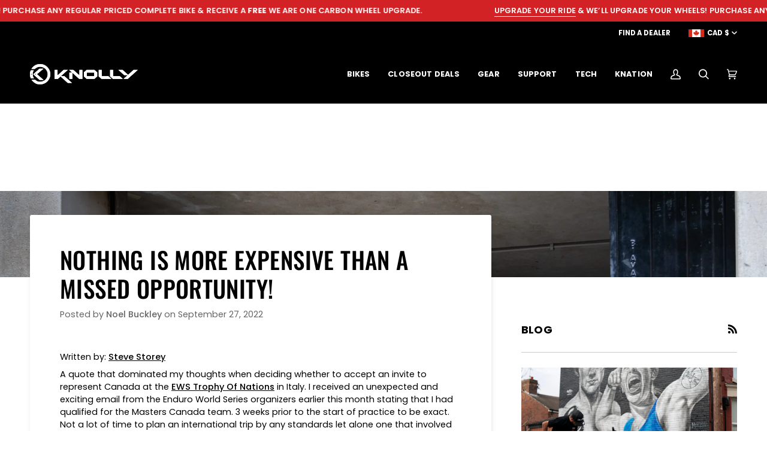

--- FILE ---
content_type: text/html; charset=utf-8
request_url: https://knollybikes.com/en-ca/blogs/knews/nothing-is-more-expensive-than-a-missed-opportunity
body_size: 37673
content:
<!doctype html>




<html class="no-js" lang="en" ><head>

  
  
  
  <meta name="google-site-verification" content="Yza3Zwi4UhWtG60vaAf-s4Q_b7yjUqRcjT7rSrWDcCQ" />
  <meta charset="utf-8">
  <meta http-equiv="X-UA-Compatible" content="IE=edge,chrome=1">
  <meta name="viewport" content="width=device-width,initial-scale=1,viewport-fit=cover">
  <meta name="theme-color" content="#748cab"><link rel="canonical" href="https://knollybikes.com/en-ca/blogs/knews/nothing-is-more-expensive-than-a-missed-opportunity"><!-- ======================= Pipeline Theme V7.0.2 ========================= -->

  <!-- Preloading ================================================================== -->

  <link rel="preconnect" href="https://cdn.shopify.com" crossorigin>
  <link rel="dns-prefetch" href="https://cdn.shopify.com">
  <link rel="preconnect" href="https://fonts.shopify.com" crossorigin>
  <link rel="dns-prefetch" href="https://fonts.shopifycdn.com">
  <link rel="preconnect" href="https://monorail-edge.shopifysvc.com" crossorigin>

  <link rel="preload" href="//knollybikes.com/cdn/fonts/poppins/poppins_n4.0ba78fa5af9b0e1a374041b3ceaadf0a43b41362.woff2" as="font" type="font/woff2" crossorigin>
  <link rel="preload" href="//knollybikes.com/cdn/fonts/oswald/oswald_n5.8ad4910bfdb43e150746ef7aa67f3553e3abe8e2.woff2" as="font" type="font/woff2" crossorigin>
  <link rel="preload" href="//knollybikes.com/cdn/fonts/poppins/poppins_n6.aa29d4918bc243723d56b59572e18228ed0786f6.woff2" as="font" type="font/woff2" crossorigin>

  <link href="//knollybikes.com/cdn/shop/t/35/assets/vendor.js?v=131139509784942254651688489337" as="script" rel="preload">
  <link href="//knollybikes.com/cdn/shop/t/35/assets/theme.dev.js?v=100177103831147696471753911546" as="script" rel="preload">
  <link href="//knollybikes.com/cdn/shop/t/35/assets/knolly.dev.js?v=65974445358011478421718663886" as="script" rel="preload">
  <link href="//knollybikes.com/cdn/shop/t/35/assets/theme.css?v=159605851187024623541688489337" as="style" rel="preload">
  <link href="//knollybikes.com/cdn/shop/t/35/assets/knolly.css?v=69086791893896429391745589818" as="style" rel="preload">

  <!-- Title and description ================================================ --><link rel="shortcut icon" href="//knollybikes.com/cdn/shop/files/KNOLLY-CIRCLE-K-LOGO_32x32.jpg?v=1613545194" type="image/png">
  <title>
    

    Missed Opportunities
&ndash; Knolly Bikes

  </title><meta name="description" content="Read our insightful blog on missed opportunities. Learn how seizing the moment and embracing new experiences can lead to personal growth.">
  <!-- /snippets/social-meta-tags.liquid --><meta property="og:site_name" content="Knolly Bikes">
<meta property="og:url" content="https://knollybikes.com/en-ca/blogs/knews/nothing-is-more-expensive-than-a-missed-opportunity">
<meta property="og:title" content="Nothing is more expensive than a missed opportunity!">
<meta property="og:type" content="article">
<meta property="og:description" content="Written by: Steve Storey
A quote that dominated my thoughts when deciding whether to accept an invite to represent Canada at the EWS Trophy Of Nations in Italy. I received an unexpected and exciting email from the Enduro World Series organizers earlier this month stating that I had qualified for the Masters Canada team. 3 weeks prior to the start of practice to be exact. Not a lot of time to plan an international trip by any standards let alone one that involved an EWS race in a country totally unfamiliar to myself.


photo from https://www.enduroworldseries.com/news/1917-trophy-of-nations-teams-revealed/

After struggling to decide if I had the budget and time to attend, I ultimately decided that any concerns I had were trivial. They paled in comparison to the regrets l'd most likely have in not attending. I mean...how could I turn down a chance to represent my country on an international level in the sport I love in a place I've never traveled to?!And then the difficult part began. Organizing time off work, booking flights, accommodations, rental vehicle, packing, and ramping ride time back up to stay race ready. This time of year I’m usually working on film &amp; photoshoots and enjoying the epic fall conditions in BC and Washington state. Perhaps even a road trip further south if the weather deteriorated. As time consuming as organizing the logistics were, excitement built each day as the departure date got closer. Less energy and thoughts on lists and deadlines. More on riding, racing, and the experience of travel.

First things first, packing. Riding trips and racing trips are different beasts altogether. I pack lighter with bike gear for media trips leaving more space for camera gear. Racing requires a few more spare parts and more protective gear like full face helmets and back protectors. You're still limited by a 32 kg weight limit which requires a bit of creativity and compromise when weighing your options. So what do I pack?
Well, obviously a bike. In this case I chose to bring the Chilcotin for its versatility. A longer travel bike that will handle the rigours of racing rough, technical terrain while maintaining speed while still remaining pedal friendly for 50 km plus days. A spare set of tires, tubes, a back up shock just in case, an extra derailleur &amp; cable, full face and xc helmets, goggles, extra gloves, and tools to name a few other items which I'll jam in the bike bag getting as close to that 32 kg limit as I can.Clothing is the easiest part. It also happens to take up the least amount of space. Much smaller than my camera bag which is quite compact compared to what I'll take on a media based trip.For camera gear I've limited myself to a few necessities. A Canon R5, 24 -105 F4 and 35 mm macro 1.2 lenses, travel tripod, and GoPro 10 along with various mounts. This time around I opted to leave the drone at home knowing more time these couple will be spent on training rather than shooting. Just enough to capture the sights, sounds, and memories of riding, racing, and touristing in Italy.With the business end of the trip behind me, I met up with the rest of the masters team halfway through our flight at a stopover in Montreal. With the last minute scramble to organize everything this was the first time we were all in one place since accepting our invites to Trophy Of Nations. It was at this moment the stresses of last minute travel organization disappeared and the excitement of racing/traveling finally kicked in. This is going to be an incredible week!

We're now in Finale Ligure with a couple rides in the bag while looking over the official course announcement. Couldn't be more proud and happy to be sitting here with my Canadian Teammates planning out strategy and rides for the upcoming week!For further updates on our time in Italy, you can follow along on:
Facebook: https://www.facebook.com/SteveStorey.Athlete
IG: @steve_storey"><meta property="og:image" content="http://knollybikes.com/cdn/shop/articles/image1_725988cc-0738-4dcb-bc12-004e4f236103.jpg?v=1664303640">
      <meta property="og:image:secure_url" content="https://knollybikes.com/cdn/shop/articles/image1_725988cc-0738-4dcb-bc12-004e4f236103.jpg?v=1664303640">
      <meta property="og:image:height" content="1365">
      <meta property="og:image:width" content="2048">


<meta name="twitter:site" content="@">
<meta name="twitter:card" content="summary_large_image">
<meta name="twitter:title" content="Nothing is more expensive than a missed opportunity!">
<meta name="twitter:description" content="Written by: Steve Storey
A quote that dominated my thoughts when deciding whether to accept an invite to represent Canada at the EWS Trophy Of Nations in Italy. I received an unexpected and exciting email from the Enduro World Series organizers earlier this month stating that I had qualified for the Masters Canada team. 3 weeks prior to the start of practice to be exact. Not a lot of time to plan an international trip by any standards let alone one that involved an EWS race in a country totally unfamiliar to myself.


photo from https://www.enduroworldseries.com/news/1917-trophy-of-nations-teams-revealed/

After struggling to decide if I had the budget and time to attend, I ultimately decided that any concerns I had were trivial. They paled in comparison to the regrets l'd most likely have in not attending. I mean...how could I turn down a chance to represent my country on an international level in the sport I love in a place I've never traveled to?!And then the difficult part began. Organizing time off work, booking flights, accommodations, rental vehicle, packing, and ramping ride time back up to stay race ready. This time of year I’m usually working on film &amp; photoshoots and enjoying the epic fall conditions in BC and Washington state. Perhaps even a road trip further south if the weather deteriorated. As time consuming as organizing the logistics were, excitement built each day as the departure date got closer. Less energy and thoughts on lists and deadlines. More on riding, racing, and the experience of travel.

First things first, packing. Riding trips and racing trips are different beasts altogether. I pack lighter with bike gear for media trips leaving more space for camera gear. Racing requires a few more spare parts and more protective gear like full face helmets and back protectors. You're still limited by a 32 kg weight limit which requires a bit of creativity and compromise when weighing your options. So what do I pack?
Well, obviously a bike. In this case I chose to bring the Chilcotin for its versatility. A longer travel bike that will handle the rigours of racing rough, technical terrain while maintaining speed while still remaining pedal friendly for 50 km plus days. A spare set of tires, tubes, a back up shock just in case, an extra derailleur &amp; cable, full face and xc helmets, goggles, extra gloves, and tools to name a few other items which I'll jam in the bike bag getting as close to that 32 kg limit as I can.Clothing is the easiest part. It also happens to take up the least amount of space. Much smaller than my camera bag which is quite compact compared to what I'll take on a media based trip.For camera gear I've limited myself to a few necessities. A Canon R5, 24 -105 F4 and 35 mm macro 1.2 lenses, travel tripod, and GoPro 10 along with various mounts. This time around I opted to leave the drone at home knowing more time these couple will be spent on training rather than shooting. Just enough to capture the sights, sounds, and memories of riding, racing, and touristing in Italy.With the business end of the trip behind me, I met up with the rest of the masters team halfway through our flight at a stopover in Montreal. With the last minute scramble to organize everything this was the first time we were all in one place since accepting our invites to Trophy Of Nations. It was at this moment the stresses of last minute travel organization disappeared and the excitement of racing/traveling finally kicked in. This is going to be an incredible week!

We're now in Finale Ligure with a couple rides in the bag while looking over the official course announcement. Couldn't be more proud and happy to be sitting here with my Canadian Teammates planning out strategy and rides for the upcoming week!For further updates on our time in Italy, you can follow along on:
Facebook: https://www.facebook.com/SteveStorey.Athlete
IG: @steve_storey"><!-- CSS ================================================================== -->

  <link href="//knollybikes.com/cdn/shop/t/35/assets/font-settings.css?v=46732306380372563991753899841" rel="stylesheet" type="text/css" media="all" />

  <!-- /snippets/css-variables.liquid -->


<style data-shopify>

:root {
/* ================ Layout Variables ================ */






--LAYOUT-WIDTH: 1750px;
--LAYOUT-GUTTER: 50px;
--LAYOUT-GUTTER-OFFSET: -50px;
--NAV-GUTTER: 15px;
--LAYOUT-OUTER: 50px;

/* ================ Product video ================ */

--COLOR-VIDEO-BG: #f2f2f2;


/* ================ Color Variables ================ */

/* === Backgrounds ===*/
--COLOR-BG: #ffffff;
--COLOR-BG-ACCENT: #f7f5f4;

/* === Text colors ===*/
--COLOR-TEXT-DARK: #000000;
--COLOR-TEXT: #000000;
--COLOR-TEXT-LIGHT: #4d4d4d;

/* === Bright color ===*/
--COLOR-PRIMARY: #16bdd9;
--COLOR-PRIMARY-HOVER: #0389a0;
--COLOR-PRIMARY-FADE: rgba(22, 189, 217, 0.05);
--COLOR-PRIMARY-FADE-HOVER: rgba(22, 189, 217, 0.1);--COLOR-PRIMARY-OPPOSITE: #ffffff;

/* === Secondary/link Color ===*/
--COLOR-SECONDARY: #748cab;
--COLOR-SECONDARY-HOVER: #3f6493;
--COLOR-SECONDARY-FADE: rgba(116, 140, 171, 0.05);
--COLOR-SECONDARY-FADE-HOVER: rgba(116, 140, 171, 0.1);--COLOR-SECONDARY-OPPOSITE: #ffffff;

/* === Shades of grey ===*/
--COLOR-A5:  rgba(0, 0, 0, 0.05);
--COLOR-A10: rgba(0, 0, 0, 0.1);
--COLOR-A20: rgba(0, 0, 0, 0.2);
--COLOR-A35: rgba(0, 0, 0, 0.35);
--COLOR-A50: rgba(0, 0, 0, 0.5);
--COLOR-A80: rgba(0, 0, 0, 0.8);
--COLOR-A90: rgba(0, 0, 0, 0.9);
--COLOR-A95: rgba(0, 0, 0, 0.95);


/* ================ Inverted Color Variables ================ */

--INVERSE-BG: #424242;
--INVERSE-BG-ACCENT: #1d1d1d;

/* === Text colors ===*/
--INVERSE-TEXT-DARK: #ffffff;
--INVERSE-TEXT: #ffffff;
--INVERSE-TEXT-LIGHT: #c6c6c6;

/* === Bright color ===*/
--INVERSE-PRIMARY: #16bdd9;
--INVERSE-PRIMARY-HOVER: #0389a0;
--INVERSE-PRIMARY-FADE: rgba(22, 189, 217, 0.05);
--INVERSE-PRIMARY-FADE-HOVER: rgba(22, 189, 217, 0.1);--INVERSE-PRIMARY-OPPOSITE: #000000;


/* === Second Color ===*/
--INVERSE-SECONDARY: #748cab;
--INVERSE-SECONDARY-HOVER: #3f6493;
--INVERSE-SECONDARY-FADE: rgba(116, 140, 171, 0.05);
--INVERSE-SECONDARY-FADE-HOVER: rgba(116, 140, 171, 0.1);--INVERSE-SECONDARY-OPPOSITE: #ffffff;


/* === Shades of grey ===*/
--INVERSE-A5:  rgba(255, 255, 255, 0.05);
--INVERSE-A10: rgba(255, 255, 255, 0.1);
--INVERSE-A20: rgba(255, 255, 255, 0.2);
--INVERSE-A35: rgba(255, 255, 255, 0.3);
--INVERSE-A80: rgba(255, 255, 255, 0.8);
--INVERSE-A90: rgba(255, 255, 255, 0.9);
--INVERSE-A95: rgba(255, 255, 255, 0.95);


/* ================ Bright Color Variables ================ */

--BRIGHT-BG: #d2815f;
--BRIGHT-BG-ACCENT: #94553a;

/* === Text colors ===*/
--BRIGHT-TEXT-DARK: #ffffff;
--BRIGHT-TEXT: #ffffff;
--BRIGHT-TEXT-LIGHT: #f2d9cf;

/* === Bright color ===*/
--BRIGHT-PRIMARY: #ff763d;
--BRIGHT-PRIMARY-HOVER: #f04600;
--BRIGHT-PRIMARY-FADE: rgba(255, 118, 61, 0.05);
--BRIGHT-PRIMARY-FADE-HOVER: rgba(255, 118, 61, 0.1);--BRIGHT-PRIMARY-OPPOSITE: #000000;


/* === Second Color ===*/
--BRIGHT-SECONDARY: #3d5aff;
--BRIGHT-SECONDARY-HOVER: #0024f0;
--BRIGHT-SECONDARY-FADE: rgba(61, 90, 255, 0.05);
--BRIGHT-SECONDARY-FADE-HOVER: rgba(61, 90, 255, 0.1);--BRIGHT-SECONDARY-OPPOSITE: #ffffff;


/* === Shades of grey ===*/
--BRIGHT-A5:  rgba(255, 255, 255, 0.05);
--BRIGHT-A10: rgba(255, 255, 255, 0.1);
--BRIGHT-A20: rgba(255, 255, 255, 0.2);
--BRIGHT-A35: rgba(255, 255, 255, 0.3);
--BRIGHT-A80: rgba(255, 255, 255, 0.8);
--BRIGHT-A90: rgba(255, 255, 255, 0.9);
--BRIGHT-A95: rgba(255, 255, 255, 0.95);


/* === Account Bar ===*/
--COLOR-ANNOUNCEMENT-BG: #000000;
--COLOR-ANNOUNCEMENT-TEXT: #ffffff;

/* === Nav and dropdown link background ===*/

--COLOR-NAV: #000000;
--COLOR-NAV-TEXT: #ffffff;
--COLOR-NAV-TEXT-DARK: #d9d9d9;
--COLOR-NAV-TEXT-LIGHT: #b3b3b3;
--COLOR-NAV-BORDER: rgba(0,0,0,0);
--COLOR-NAV-A10: rgba(255, 255, 255, 0.1);
--COLOR-NAV-A50: rgba(255, 255, 255, 0.5);
--COLOR-HIGHLIGHT-LINK: #d2815f;

/* === Site Footer ===*/
--COLOR-FOOTER-BG: #000000;
--COLOR-FOOTER-TEXT: #ffffff;
--COLOR-FOOTER-A5: rgba(255, 255, 255, 0.05);
--COLOR-FOOTER-A15: rgba(255, 255, 255, 0.15);
--COLOR-FOOTER-A90: rgba(255, 255, 255, 0.9);

/* === Sub-Footer ===*/
--COLOR-SUB-FOOTER-BG: #1d1d1d;
--COLOR-SUB-FOOTER-TEXT: #dfdfdf;
--COLOR-SUB-FOOTER-A5: rgba(223, 223, 223, 0.05);
--COLOR-SUB-FOOTER-A15: rgba(223, 223, 223, 0.15);
--COLOR-SUB-FOOTER-A90: rgba(223, 223, 223, 0.9);

/* === Products ===*/
--PRODUCT-GRID-ASPECT-RATIO: 100%;

/* === Product badges ===*/
--COLOR-BADGE: #ff3030;
--COLOR-BADGE-TEXT: #ffffff;
--COLOR-BADGE-TEXT-DARK: #d9d9d9;
--COLOR-BADGE-TEXT-HOVER: #ffffff;
--COLOR-BADGE-HAIRLINE: #ff3a3a;

/* === Product item slider ===*/--COLOR-PRODUCT-SLIDER: #ff3030;--COLOR-PRODUCT-SLIDER-OPPOSITE: rgba(255, 255, 255, 0.06);/* === disabled form colors ===*/
--COLOR-DISABLED-BG: #e6e6e6;
--COLOR-DISABLED-TEXT: #a6a6a6;

--INVERSE-DISABLED-BG: #555555;
--INVERSE-DISABLED-TEXT: #848484;

/* === Button Radius === */
--BUTTON-RADIUS: 2px;


/* ================ Typography ================ */

--FONT-STACK-BODY: Poppins, sans-serif;
--FONT-STYLE-BODY: normal;
--FONT-WEIGHT-BODY: 400;
--FONT-WEIGHT-BODY-BOLD: 500;
--FONT-ADJUST-BODY: 1.0;

  --FONT-BODY-TRANSFORM: none;
  --FONT-BODY-LETTER-SPACING: normal;


--FONT-STACK-HEADING: Oswald, sans-serif;
--FONT-STYLE-HEADING: normal;
--FONT-WEIGHT-HEADING: 500;
--FONT-WEIGHT-HEADING-BOLD: 600;
--FONT-ADJUST-HEADING: 1.0;

  --FONT-HEADING-TRANSFORM: uppercase;
  --FONT-HEADING-LETTER-SPACING: 0.01em;

--FONT-STACK-ACCENT: Poppins, sans-serif;
--FONT-STYLE-ACCENT: normal;
--FONT-WEIGHT-ACCENT: 600;
--FONT-WEIGHT-ACCENT-BOLD: 700;
--FONT-ADJUST-ACCENT: 1.0;

  --FONT-ACCENT-TRANSFORM: uppercase;
  --FONT-ACCENT-LETTER-SPACING: 0.01em;

--TYPE-STACK-NAV: Poppins, sans-serif;
--TYPE-STYLE-NAV: normal;
--TYPE-ADJUST-NAV: 1.0;
--TYPE-WEIGHT-NAV: 700;

  --FONT-NAV-TRANSFORM: uppercase;
  --FONT-NAV-LETTER-SPACING: 0.01em;

--TYPE-STACK-BUTTON: Poppins, sans-serif;
--TYPE-STYLE-BUTTON: normal;
--TYPE-ADJUST-BUTTON: 1.0;
--TYPE-WEIGHT-BUTTON: 600;

  --FONT-BUTTON-TRANSFORM: uppercase;
  --FONT-BUTTON-LETTER-SPACING: 0.01em;

--TYPE-STACK-KICKER: Poppins, sans-serif;
--TYPE-STYLE-KICKER: normal;
--TYPE-ADJUST-KICKER: 1.0;
--TYPE-WEIGHT-KICKER: 600;

  --FONT-KICKER-TRANSFORM: uppercase;
  --FONT-KICKER-LETTER-SPACING: 0.01em;


--ICO-SELECT: url('//knollybikes.com/cdn/shop/t/35/assets/ico-select.svg?v=5043962037785221031688489344');

---ICO-SPEC-FRONT: url('//knollybikes.com/cdn/shop/t/35/assets/icon-front_travel.svg?v=75429973272686217361688489337');
---ICO-SPEC-REAR: url('//knollybikes.com/cdn/shop/t/35/assets/icon-rear_travel.svg?v=98173658784358111751688489338');
---ICO-SPEC-WHEEL: url('//knollybikes.com/cdn/shop/t/35/assets/icon-wheel_size.svg?v=64093900426793072311688489340');

/* ================ Photo correction ================ */
--PHOTO-CORRECTION: 100%;



}

:root {
  --font-1: 10.00px;
  --font-2: 11.33px;
  --font-3: 12.00px;
  --font-4: 13.14px;
  --font-5: 15.51px;
  --font-6: 17.49px;
  --font-7: 20.29px;
  --font-8: 23.54px;
  --font-9: 27.30px;
  --font-10: 31.67px;
  --font-11: 36.74px;
  --font-12: 42.62px;
  --font-13: 49.44px;
  --font-14: 57.35px;
  --font-15: 66.52px;
}
@media only screen and (min-width: 480px) and (max-width: 1099px) {
  :root {
    --font-1: 10.00px;
    --font-2: 11.50px;
    --font-3: 12.33px;
    --font-4: 13.70px;
    --font-5: 16.00px;
    --font-6: 17.95px;
    --font-7: 21.09px;
    --font-8: 24.78px;
    --font-9: 29.12px;
    --font-10: 34.21px;
    --font-11: 40.20px;
    --font-12: 47.23px;
    --font-13: 55.50px;
    --font-14: 65.21px;
    --font-15: 76.62px;
  }
}
@media only screen and (min-width: 1100px) {
  :root {
    --font-1: 10.00px;
    --font-2: 11.50px;
    --font-3: 12.75px;
    --font-4: 14.53px;
    --font-5: 17.69px;
    --font-6: 21.58px;
    --font-7: 26.33px;
    --font-8: 32.12px;
    --font-9: 39.19px;
    --font-10: 47.81px;
    --font-11: 58.33px;
    --font-12: 71.16px;
    --font-13: 86.82px;
    --font-14: 105.92px;
    --font-15: 129.22px;
  }
}

</style>


  <link href="//knollybikes.com/cdn/shop/t/35/assets/theme.css?v=159605851187024623541688489337" rel="stylesheet" type="text/css" media="all" />
  <link href="//knollybikes.com/cdn/shop/t/35/assets/knolly.css?v=69086791893896429391745589818" rel="stylesheet" type="text/css" media="all" />

  <script>
    document.documentElement.className = document.documentElement.className.replace('no-js', 'js');

    
      document.documentElement.classList.add('aos-initialized');let root = '/en-ca';
    if (root[root.length - 1] !== '/') {
      root = `${root}/`;
    }
    var theme = {
      routes: {
        root_url: root,
        cart: '/en-ca/cart',
        cart_add_url: '/en-ca/cart/add',
        product_recommendations_url: '/en-ca/recommendations/products',
        account_addresses_url: '/en-ca/account/addresses',
        predictive_search_url: '/en-ca/search/suggest'
      },
      state: {
        cartOpen: null,
      },
      sizes: {
        small: 480,
        medium: 768,
        large: 1100,
        widescreen: 1400
      },
      assets: {
        photoswipe: '//knollybikes.com/cdn/shop/t/35/assets/photoswipe.js?v=162613001030112971491688489339',
        smoothscroll: '//knollybikes.com/cdn/shop/t/35/assets/smoothscroll.js?v=37906625415260927261688489339',
        swatches: '//knollybikes.com/cdn/shop/t/35/assets/swatches.json?v=35682139514593543431756416336',
        noImage: '//knollybikes.com/cdn/shopifycloud/storefront/assets/no-image-2048-a2addb12.gif',
        base: '//knollybikes.com/cdn/shop/t/35/assets/'
      },
      strings: {
        swatchesKey: "Color, Colour",
        addToCart: "Add to Cart",
        estimateShipping: "Estimate shipping",
        noShippingAvailable: "We do not ship to this destination.",
        free: "Free",
        from: "From",
        preOrder: "Pre-order",
        soldOut: "Sold Out",
        sale: "Sale",
        subscription: "Subscription",
        unavailable: "Unavailable",
        unitPrice: "Unit price",
        unitPriceSeparator: "per",
        stockout: "All available stock is in cart",
        products: "Products",
        pages: "Pages",
        collections: "Collections",
        resultsFor: "Results for",
        noResultsFor: "No results for",
        articles: "Articles",
        successMessage: "Link copied to clipboard",
      },
      settings: {
        badge_sale_type: "percentage",
        animate_hover: true,
        animate_scroll: true,
        show_locale_desktop: null,
        show_locale_mobile: null,
        show_currency_desktop: null,
        show_currency_mobile: null,
        currency_select_type: "currency",
        currency_code_enable: true,
        cycle_images_hover_delay: 1.5
      },
      info: {
        name: 'pipeline'
      },
      version: '7.0.2',
      moneyFormat: "${{amount}}",
      shopCurrency: "USD",
      currencyCode: "CAD"
    }
    let windowInnerHeight = window.innerHeight;
    document.documentElement.style.setProperty('--full-screen', `${windowInnerHeight}px`);
    document.documentElement.style.setProperty('--three-quarters', `${windowInnerHeight * 0.75}px`);
    document.documentElement.style.setProperty('--two-thirds', `${windowInnerHeight * 0.66}px`);
    document.documentElement.style.setProperty('--one-half', `${windowInnerHeight * 0.5}px`);
    document.documentElement.style.setProperty('--one-third', `${windowInnerHeight * 0.33}px`);
    document.documentElement.style.setProperty('--one-fifth', `${windowInnerHeight * 0.2}px`);

    window.isRTL = document.documentElement.getAttribute('dir') === 'rtl';
  </script><!-- Theme Javascript ============================================================== -->
  <script src="//knollybikes.com/cdn/shop/t/35/assets/vendor.js?v=131139509784942254651688489337" defer="defer"></script>
  <script src="//knollybikes.com/cdn/shop/t/35/assets/theme.dev.js?v=100177103831147696471753911546" defer="defer"></script>
  <script src="//knollybikes.com/cdn/shop/t/35/assets/knolly.dev.js?v=65974445358011478421718663886" defer="defer"></script>
  
  <script src="https://maps.googleapis.com/maps/api/js?key=AIzaSyAGf9Y4KgxHsDxD0hMDrgt30Y0G-cWmBQw" defer="defer"></script>
  <script src="//knollybikes.com/cdn/shop/t/35/assets/knolly-dealer-finder.js?v=106666251295266585191688489341" defer="defer"></script>

  <script>
    (function () {
      function onPageShowEvents() {
        if ('requestIdleCallback' in window) {
          requestIdleCallback(initCartEvent, { timeout: 500 })
        } else {
          initCartEvent()
        }
        function initCartEvent(){
          window.fetch(window.theme.routes.cart + '.js')
          .then((response) => {
            if(!response.ok){
              throw {status: response.statusText};
            }
            return response.json();
          })
          .then((response) => {
            document.dispatchEvent(new CustomEvent('theme:cart:change', {
              detail: {
                cart: response,
              },
              bubbles: true,
            }));
            return response;
          })
          .catch((e) => {
            console.error(e);
          });
        }
      };
      window.onpageshow = onPageShowEvents;
    })();
  </script>

    <script type="text/javascript">
    if (window.MSInputMethodContext && document.documentMode) {
      var scripts = document.getElementsByTagName('script')[0];
      var polyfill = document.createElement("script");
      polyfill.defer = true;
      polyfill.src = "//knollybikes.com/cdn/shop/t/35/assets/ie11.js?v=144489047535103983231688489341";

      scripts.parentNode.insertBefore(polyfill, scripts);
    }
  </script>

  <script type="text/javascript">
    (function(c,l,a,r,i,t,y){
        c[a]=c[a]||function(){(c[a].q=c[a].q||[]).push(arguments)};
        t=l.createElement(r);t.async=1;t.src="https://www.clarity.ms/tag/"+i;
        y=l.getElementsByTagName(r)[0];y.parentNode.insertBefore(t,y);
    })(window, document, "clarity", "script", "tevjfdgvui");
  </script>



  <!-- Shopify app scripts =========================================================== -->
  <script>window.performance && window.performance.mark && window.performance.mark('shopify.content_for_header.start');</script><meta name="facebook-domain-verification" content="s7nirdo15sat45625wb2gqrzpbp5he">
<meta name="google-site-verification" content="mlAAZn0goqqVmWA6lWZwrXwcSbQRQF5AHtdBlFs93pU">
<meta id="shopify-digital-wallet" name="shopify-digital-wallet" content="/7143611/digital_wallets/dialog">
<meta name="shopify-checkout-api-token" content="8a8839e3a2443d4d7a5c3905a00a946e">
<meta id="in-context-paypal-metadata" data-shop-id="7143611" data-venmo-supported="false" data-environment="production" data-locale="en_US" data-paypal-v4="true" data-currency="CAD">
<link rel="alternate" type="application/atom+xml" title="Feed" href="/en-ca/blogs/knews.atom" />
<link rel="alternate" hreflang="x-default" href="https://knollybikes.com/blogs/knews/nothing-is-more-expensive-than-a-missed-opportunity">
<link rel="alternate" hreflang="en" href="https://knollybikes.com/blogs/knews/nothing-is-more-expensive-than-a-missed-opportunity">
<link rel="alternate" hreflang="en-CA" href="https://knollybikes.com/en-ca/blogs/knews/nothing-is-more-expensive-than-a-missed-opportunity">
<script async="async" src="/checkouts/internal/preloads.js?locale=en-CA"></script>
<link rel="preconnect" href="https://shop.app" crossorigin="anonymous">
<script async="async" src="https://shop.app/checkouts/internal/preloads.js?locale=en-CA&shop_id=7143611" crossorigin="anonymous"></script>
<script id="apple-pay-shop-capabilities" type="application/json">{"shopId":7143611,"countryCode":"CA","currencyCode":"CAD","merchantCapabilities":["supports3DS"],"merchantId":"gid:\/\/shopify\/Shop\/7143611","merchantName":"Knolly Bikes","requiredBillingContactFields":["postalAddress","email","phone"],"requiredShippingContactFields":["postalAddress","email","phone"],"shippingType":"shipping","supportedNetworks":["visa","masterCard","amex","discover","jcb"],"total":{"type":"pending","label":"Knolly Bikes","amount":"1.00"},"shopifyPaymentsEnabled":true,"supportsSubscriptions":true}</script>
<script id="shopify-features" type="application/json">{"accessToken":"8a8839e3a2443d4d7a5c3905a00a946e","betas":["rich-media-storefront-analytics"],"domain":"knollybikes.com","predictiveSearch":true,"shopId":7143611,"locale":"en"}</script>
<script>var Shopify = Shopify || {};
Shopify.shop = "knolly-bikes-shop.myshopify.com";
Shopify.locale = "en";
Shopify.currency = {"active":"CAD","rate":"1.285"};
Shopify.country = "CA";
Shopify.theme = {"name":"Pipeline-7.0.2 (Knolly V2)","id":124483108962,"schema_name":"Pipeline","schema_version":"7.0.2","theme_store_id":null,"role":"main"};
Shopify.theme.handle = "null";
Shopify.theme.style = {"id":null,"handle":null};
Shopify.cdnHost = "knollybikes.com/cdn";
Shopify.routes = Shopify.routes || {};
Shopify.routes.root = "/en-ca/";</script>
<script type="module">!function(o){(o.Shopify=o.Shopify||{}).modules=!0}(window);</script>
<script>!function(o){function n(){var o=[];function n(){o.push(Array.prototype.slice.apply(arguments))}return n.q=o,n}var t=o.Shopify=o.Shopify||{};t.loadFeatures=n(),t.autoloadFeatures=n()}(window);</script>
<script>
  window.ShopifyPay = window.ShopifyPay || {};
  window.ShopifyPay.apiHost = "shop.app\/pay";
  window.ShopifyPay.redirectState = null;
</script>
<script id="shop-js-analytics" type="application/json">{"pageType":"article"}</script>
<script defer="defer" async type="module" src="//knollybikes.com/cdn/shopifycloud/shop-js/modules/v2/client.init-shop-cart-sync_C5BV16lS.en.esm.js"></script>
<script defer="defer" async type="module" src="//knollybikes.com/cdn/shopifycloud/shop-js/modules/v2/chunk.common_CygWptCX.esm.js"></script>
<script type="module">
  await import("//knollybikes.com/cdn/shopifycloud/shop-js/modules/v2/client.init-shop-cart-sync_C5BV16lS.en.esm.js");
await import("//knollybikes.com/cdn/shopifycloud/shop-js/modules/v2/chunk.common_CygWptCX.esm.js");

  window.Shopify.SignInWithShop?.initShopCartSync?.({"fedCMEnabled":true,"windoidEnabled":true});

</script>
<script>
  window.Shopify = window.Shopify || {};
  if (!window.Shopify.featureAssets) window.Shopify.featureAssets = {};
  window.Shopify.featureAssets['shop-js'] = {"shop-cart-sync":["modules/v2/client.shop-cart-sync_ZFArdW7E.en.esm.js","modules/v2/chunk.common_CygWptCX.esm.js"],"init-fed-cm":["modules/v2/client.init-fed-cm_CmiC4vf6.en.esm.js","modules/v2/chunk.common_CygWptCX.esm.js"],"shop-button":["modules/v2/client.shop-button_tlx5R9nI.en.esm.js","modules/v2/chunk.common_CygWptCX.esm.js"],"shop-cash-offers":["modules/v2/client.shop-cash-offers_DOA2yAJr.en.esm.js","modules/v2/chunk.common_CygWptCX.esm.js","modules/v2/chunk.modal_D71HUcav.esm.js"],"init-windoid":["modules/v2/client.init-windoid_sURxWdc1.en.esm.js","modules/v2/chunk.common_CygWptCX.esm.js"],"shop-toast-manager":["modules/v2/client.shop-toast-manager_ClPi3nE9.en.esm.js","modules/v2/chunk.common_CygWptCX.esm.js"],"init-shop-email-lookup-coordinator":["modules/v2/client.init-shop-email-lookup-coordinator_B8hsDcYM.en.esm.js","modules/v2/chunk.common_CygWptCX.esm.js"],"init-shop-cart-sync":["modules/v2/client.init-shop-cart-sync_C5BV16lS.en.esm.js","modules/v2/chunk.common_CygWptCX.esm.js"],"avatar":["modules/v2/client.avatar_BTnouDA3.en.esm.js"],"pay-button":["modules/v2/client.pay-button_FdsNuTd3.en.esm.js","modules/v2/chunk.common_CygWptCX.esm.js"],"init-customer-accounts":["modules/v2/client.init-customer-accounts_DxDtT_ad.en.esm.js","modules/v2/client.shop-login-button_C5VAVYt1.en.esm.js","modules/v2/chunk.common_CygWptCX.esm.js","modules/v2/chunk.modal_D71HUcav.esm.js"],"init-shop-for-new-customer-accounts":["modules/v2/client.init-shop-for-new-customer-accounts_ChsxoAhi.en.esm.js","modules/v2/client.shop-login-button_C5VAVYt1.en.esm.js","modules/v2/chunk.common_CygWptCX.esm.js","modules/v2/chunk.modal_D71HUcav.esm.js"],"shop-login-button":["modules/v2/client.shop-login-button_C5VAVYt1.en.esm.js","modules/v2/chunk.common_CygWptCX.esm.js","modules/v2/chunk.modal_D71HUcav.esm.js"],"init-customer-accounts-sign-up":["modules/v2/client.init-customer-accounts-sign-up_CPSyQ0Tj.en.esm.js","modules/v2/client.shop-login-button_C5VAVYt1.en.esm.js","modules/v2/chunk.common_CygWptCX.esm.js","modules/v2/chunk.modal_D71HUcav.esm.js"],"shop-follow-button":["modules/v2/client.shop-follow-button_Cva4Ekp9.en.esm.js","modules/v2/chunk.common_CygWptCX.esm.js","modules/v2/chunk.modal_D71HUcav.esm.js"],"checkout-modal":["modules/v2/client.checkout-modal_BPM8l0SH.en.esm.js","modules/v2/chunk.common_CygWptCX.esm.js","modules/v2/chunk.modal_D71HUcav.esm.js"],"lead-capture":["modules/v2/client.lead-capture_Bi8yE_yS.en.esm.js","modules/v2/chunk.common_CygWptCX.esm.js","modules/v2/chunk.modal_D71HUcav.esm.js"],"shop-login":["modules/v2/client.shop-login_D6lNrXab.en.esm.js","modules/v2/chunk.common_CygWptCX.esm.js","modules/v2/chunk.modal_D71HUcav.esm.js"],"payment-terms":["modules/v2/client.payment-terms_CZxnsJam.en.esm.js","modules/v2/chunk.common_CygWptCX.esm.js","modules/v2/chunk.modal_D71HUcav.esm.js"]};
</script>
<script>(function() {
  var isLoaded = false;
  function asyncLoad() {
    if (isLoaded) return;
    isLoaded = true;
    var urls = ["https:\/\/api.preproduct.io\/preproduct-embed.js?shop=knolly-bikes-shop.myshopify.com"];
    for (var i = 0; i < urls.length; i++) {
      var s = document.createElement('script');
      s.type = 'text/javascript';
      s.async = true;
      s.src = urls[i];
      var x = document.getElementsByTagName('script')[0];
      x.parentNode.insertBefore(s, x);
    }
  };
  if(window.attachEvent) {
    window.attachEvent('onload', asyncLoad);
  } else {
    window.addEventListener('load', asyncLoad, false);
  }
})();</script>
<script id="__st">var __st={"a":7143611,"offset":-28800,"reqid":"565b156f-a2d0-4373-b3dc-740dfa00ac82-1768673088","pageurl":"knollybikes.com\/en-ca\/blogs\/knews\/nothing-is-more-expensive-than-a-missed-opportunity","s":"articles-557534838882","u":"34bb9a35e749","p":"article","rtyp":"article","rid":557534838882};</script>
<script>window.ShopifyPaypalV4VisibilityTracking = true;</script>
<script id="captcha-bootstrap">!function(){'use strict';const t='contact',e='account',n='new_comment',o=[[t,t],['blogs',n],['comments',n],[t,'customer']],c=[[e,'customer_login'],[e,'guest_login'],[e,'recover_customer_password'],[e,'create_customer']],r=t=>t.map((([t,e])=>`form[action*='/${t}']:not([data-nocaptcha='true']) input[name='form_type'][value='${e}']`)).join(','),a=t=>()=>t?[...document.querySelectorAll(t)].map((t=>t.form)):[];function s(){const t=[...o],e=r(t);return a(e)}const i='password',u='form_key',d=['recaptcha-v3-token','g-recaptcha-response','h-captcha-response',i],f=()=>{try{return window.sessionStorage}catch{return}},m='__shopify_v',_=t=>t.elements[u];function p(t,e,n=!1){try{const o=window.sessionStorage,c=JSON.parse(o.getItem(e)),{data:r}=function(t){const{data:e,action:n}=t;return t[m]||n?{data:e,action:n}:{data:t,action:n}}(c);for(const[e,n]of Object.entries(r))t.elements[e]&&(t.elements[e].value=n);n&&o.removeItem(e)}catch(o){console.error('form repopulation failed',{error:o})}}const l='form_type',E='cptcha';function T(t){t.dataset[E]=!0}const w=window,h=w.document,L='Shopify',v='ce_forms',y='captcha';let A=!1;((t,e)=>{const n=(g='f06e6c50-85a8-45c8-87d0-21a2b65856fe',I='https://cdn.shopify.com/shopifycloud/storefront-forms-hcaptcha/ce_storefront_forms_captcha_hcaptcha.v1.5.2.iife.js',D={infoText:'Protected by hCaptcha',privacyText:'Privacy',termsText:'Terms'},(t,e,n)=>{const o=w[L][v],c=o.bindForm;if(c)return c(t,g,e,D).then(n);var r;o.q.push([[t,g,e,D],n]),r=I,A||(h.body.append(Object.assign(h.createElement('script'),{id:'captcha-provider',async:!0,src:r})),A=!0)});var g,I,D;w[L]=w[L]||{},w[L][v]=w[L][v]||{},w[L][v].q=[],w[L][y]=w[L][y]||{},w[L][y].protect=function(t,e){n(t,void 0,e),T(t)},Object.freeze(w[L][y]),function(t,e,n,w,h,L){const[v,y,A,g]=function(t,e,n){const i=e?o:[],u=t?c:[],d=[...i,...u],f=r(d),m=r(i),_=r(d.filter((([t,e])=>n.includes(e))));return[a(f),a(m),a(_),s()]}(w,h,L),I=t=>{const e=t.target;return e instanceof HTMLFormElement?e:e&&e.form},D=t=>v().includes(t);t.addEventListener('submit',(t=>{const e=I(t);if(!e)return;const n=D(e)&&!e.dataset.hcaptchaBound&&!e.dataset.recaptchaBound,o=_(e),c=g().includes(e)&&(!o||!o.value);(n||c)&&t.preventDefault(),c&&!n&&(function(t){try{if(!f())return;!function(t){const e=f();if(!e)return;const n=_(t);if(!n)return;const o=n.value;o&&e.removeItem(o)}(t);const e=Array.from(Array(32),(()=>Math.random().toString(36)[2])).join('');!function(t,e){_(t)||t.append(Object.assign(document.createElement('input'),{type:'hidden',name:u})),t.elements[u].value=e}(t,e),function(t,e){const n=f();if(!n)return;const o=[...t.querySelectorAll(`input[type='${i}']`)].map((({name:t})=>t)),c=[...d,...o],r={};for(const[a,s]of new FormData(t).entries())c.includes(a)||(r[a]=s);n.setItem(e,JSON.stringify({[m]:1,action:t.action,data:r}))}(t,e)}catch(e){console.error('failed to persist form',e)}}(e),e.submit())}));const S=(t,e)=>{t&&!t.dataset[E]&&(n(t,e.some((e=>e===t))),T(t))};for(const o of['focusin','change'])t.addEventListener(o,(t=>{const e=I(t);D(e)&&S(e,y())}));const B=e.get('form_key'),M=e.get(l),P=B&&M;t.addEventListener('DOMContentLoaded',(()=>{const t=y();if(P)for(const e of t)e.elements[l].value===M&&p(e,B);[...new Set([...A(),...v().filter((t=>'true'===t.dataset.shopifyCaptcha))])].forEach((e=>S(e,t)))}))}(h,new URLSearchParams(w.location.search),n,t,e,['guest_login'])})(!0,!0)}();</script>
<script integrity="sha256-4kQ18oKyAcykRKYeNunJcIwy7WH5gtpwJnB7kiuLZ1E=" data-source-attribution="shopify.loadfeatures" defer="defer" src="//knollybikes.com/cdn/shopifycloud/storefront/assets/storefront/load_feature-a0a9edcb.js" crossorigin="anonymous"></script>
<script crossorigin="anonymous" defer="defer" src="//knollybikes.com/cdn/shopifycloud/storefront/assets/shopify_pay/storefront-65b4c6d7.js?v=20250812"></script>
<script data-source-attribution="shopify.dynamic_checkout.dynamic.init">var Shopify=Shopify||{};Shopify.PaymentButton=Shopify.PaymentButton||{isStorefrontPortableWallets:!0,init:function(){window.Shopify.PaymentButton.init=function(){};var t=document.createElement("script");t.src="https://knollybikes.com/cdn/shopifycloud/portable-wallets/latest/portable-wallets.en.js",t.type="module",document.head.appendChild(t)}};
</script>
<script data-source-attribution="shopify.dynamic_checkout.buyer_consent">
  function portableWalletsHideBuyerConsent(e){var t=document.getElementById("shopify-buyer-consent"),n=document.getElementById("shopify-subscription-policy-button");t&&n&&(t.classList.add("hidden"),t.setAttribute("aria-hidden","true"),n.removeEventListener("click",e))}function portableWalletsShowBuyerConsent(e){var t=document.getElementById("shopify-buyer-consent"),n=document.getElementById("shopify-subscription-policy-button");t&&n&&(t.classList.remove("hidden"),t.removeAttribute("aria-hidden"),n.addEventListener("click",e))}window.Shopify?.PaymentButton&&(window.Shopify.PaymentButton.hideBuyerConsent=portableWalletsHideBuyerConsent,window.Shopify.PaymentButton.showBuyerConsent=portableWalletsShowBuyerConsent);
</script>
<script data-source-attribution="shopify.dynamic_checkout.cart.bootstrap">document.addEventListener("DOMContentLoaded",(function(){function t(){return document.querySelector("shopify-accelerated-checkout-cart, shopify-accelerated-checkout")}if(t())Shopify.PaymentButton.init();else{new MutationObserver((function(e,n){t()&&(Shopify.PaymentButton.init(),n.disconnect())})).observe(document.body,{childList:!0,subtree:!0})}}));
</script>
<script id='scb4127' type='text/javascript' async='' src='https://knollybikes.com/cdn/shopifycloud/privacy-banner/storefront-banner.js'></script><link id="shopify-accelerated-checkout-styles" rel="stylesheet" media="screen" href="https://knollybikes.com/cdn/shopifycloud/portable-wallets/latest/accelerated-checkout-backwards-compat.css" crossorigin="anonymous">
<style id="shopify-accelerated-checkout-cart">
        #shopify-buyer-consent {
  margin-top: 1em;
  display: inline-block;
  width: 100%;
}

#shopify-buyer-consent.hidden {
  display: none;
}

#shopify-subscription-policy-button {
  background: none;
  border: none;
  padding: 0;
  text-decoration: underline;
  font-size: inherit;
  cursor: pointer;
}

#shopify-subscription-policy-button::before {
  box-shadow: none;
}

      </style>

<script>window.performance && window.performance.mark && window.performance.mark('shopify.content_for_header.end');</script>
  

<!-- BEGIN app block: shopify://apps/yoast-seo/blocks/metatags/7c777011-bc88-4743-a24e-64336e1e5b46 -->
<!-- This site is optimized with Yoast SEO for Shopify -->
<title>Missed Opportunities | Knolly Bikes</title>
<meta name="description" content="Read our insightful blog on missed opportunities. Learn how seizing the moment and embracing new experiences can lead to personal growth." />
<link rel="canonical" href="https://knollybikes.com/en-ca/blogs/knews/nothing-is-more-expensive-than-a-missed-opportunity" />
<meta name="robots" content="index, follow, max-image-preview:large, max-snippet:-1, max-video-preview:-1" />
<meta property="og:site_name" content="Knolly Bikes" />
<meta property="og:url" content="https://knollybikes.com/en-ca/blogs/knews/nothing-is-more-expensive-than-a-missed-opportunity" />
<meta property="og:locale" content="en_US" />
<meta property="og:type" content="article" />
<meta property="article:modified_time" content="2023-10-11T10:29:59-07:00" />
<meta property="article:published_time" content="2022-09-27T12:25:16-07:00" />
<meta property="og:title" content="Missed Opportunities | Knolly Bikes" />
<meta property="og:description" content="Read our insightful blog on missed opportunities. Learn how seizing the moment and embracing new experiences can lead to personal growth." />
<meta property="og:image" content="https://knollybikes.com/cdn/shop/articles/image1_725988cc-0738-4dcb-bc12-004e4f236103.jpg?v=1664303640" />
<meta property="og:image:height" content="1365" />
<meta property="og:image:width" content="2048" />
<meta name="twitter:card" content="summary_large_image" />
<script type="application/ld+json" id="yoast-schema-graph">
{
  "@context": "https://schema.org",
  "@graph": [
    {
      "@type": "WebSite",
      "@id": "https://knollybikes.com/#/schema/website/1",
      "url": "https://knollybikes.com",
      "name": "Knolly Bikes",
      "potentialAction": {
        "@type": "SearchAction",
        "target": "https://knollybikes.com/en-ca/search?q={search_term_string}",
        "query-input": "required name=search_term_string"
      },
      "inLanguage": "en"
    },
    {
      "@type": ["WebPage"],
      "@id": "https:\/\/knollybikes.com\/en-ca\/blogs\/knews\/nothing-is-more-expensive-than-a-missed-opportunity",
      "name": "Missed Opportunities | Knolly Bikes",
      "description": "Read our insightful blog on missed opportunities. Learn how seizing the moment and embracing new experiences can lead to personal growth.",
      "datePublished": "2022-09-27T12:25:16-07:00",
      "dateModified": "2023-10-11T10:29:59-07:00",
      "potentialAction": {
        "@type": "ReadAction",
        "target": "https:\/\/knollybikes.com\/en-ca\/blogs\/knews\/nothing-is-more-expensive-than-a-missed-opportunity"
      },
      "breadcrumb": {
        "@id": "https:\/\/knollybikes.com\/en-ca\/blogs\/knews\/nothing-is-more-expensive-than-a-missed-opportunity\/#\/schema\/breadcrumb"
      },
      "primaryImageOfPage": {
        "@id": "https://knollybikes.com/#/schema/ImageObject/103466139746"
      },
      "image": [{
        "@id": "https://knollybikes.com/#/schema/ImageObject/103466139746"
      }],
      "author": {
        "@type": "Person",
        "@id": "https://knollybikes.com/#/schema/person/noel-buckley",
        "name": "Noel Buckley"
      },
      "isPartOf": {
        "@id": "https://knollybikes.com/#/schema/website/1"
      },
      "url": "https:\/\/knollybikes.com\/en-ca\/blogs\/knews\/nothing-is-more-expensive-than-a-missed-opportunity"
    },
    {
      "@type": "ImageObject",
      "@id": "https://knollybikes.com/#/schema/ImageObject/103466139746",
      "caption": "Nothing is more expensive than a missed opportunity!",
      "inLanguage": "en",
      "width": 2048,
      "height": 1365,
      "url": "https:\/\/knollybikes.com\/cdn\/shop\/articles\/image1_725988cc-0738-4dcb-bc12-004e4f236103.jpg?v=1664303640",
      "contentUrl": "https:\/\/knollybikes.com\/cdn\/shop\/articles\/image1_725988cc-0738-4dcb-bc12-004e4f236103.jpg?v=1664303640"
    },
    {
      "@type": "BreadcrumbList",
      "@id": "https:\/\/knollybikes.com\/en-ca\/blogs\/knews\/nothing-is-more-expensive-than-a-missed-opportunity\/#\/schema\/breadcrumb",
      "itemListElement": [
        {
          "@type": "ListItem",
          "name": "Knolly Bikes",
          "item": "https:\/\/knollybikes.com",
          "position": 1
        },
        {
          "@type": "ListItem",
          "name": "Blog",
          "item": "https:\/\/knollybikes.com\/en-ca\/blogs\/knews",
          "position": 2
        },
        {
          "@type": "ListItem",
          "name": "Nothing is more expensive than a missed opportunity!",
          "position": 3
        }
      ]
    }

  ]}
</script>
<!--/ Yoast SEO -->
<!-- END app block --><!-- BEGIN app block: shopify://apps/klaviyo-email-marketing-sms/blocks/klaviyo-onsite-embed/2632fe16-c075-4321-a88b-50b567f42507 -->












  <script async src="https://static.klaviyo.com/onsite/js/R4AXar/klaviyo.js?company_id=R4AXar"></script>
  <script>!function(){if(!window.klaviyo){window._klOnsite=window._klOnsite||[];try{window.klaviyo=new Proxy({},{get:function(n,i){return"push"===i?function(){var n;(n=window._klOnsite).push.apply(n,arguments)}:function(){for(var n=arguments.length,o=new Array(n),w=0;w<n;w++)o[w]=arguments[w];var t="function"==typeof o[o.length-1]?o.pop():void 0,e=new Promise((function(n){window._klOnsite.push([i].concat(o,[function(i){t&&t(i),n(i)}]))}));return e}}})}catch(n){window.klaviyo=window.klaviyo||[],window.klaviyo.push=function(){var n;(n=window._klOnsite).push.apply(n,arguments)}}}}();</script>

  




  <script>
    window.klaviyoReviewsProductDesignMode = false
  </script>







<!-- END app block --><link href="https://monorail-edge.shopifysvc.com" rel="dns-prefetch">
<script>(function(){if ("sendBeacon" in navigator && "performance" in window) {try {var session_token_from_headers = performance.getEntriesByType('navigation')[0].serverTiming.find(x => x.name == '_s').description;} catch {var session_token_from_headers = undefined;}var session_cookie_matches = document.cookie.match(/_shopify_s=([^;]*)/);var session_token_from_cookie = session_cookie_matches && session_cookie_matches.length === 2 ? session_cookie_matches[1] : "";var session_token = session_token_from_headers || session_token_from_cookie || "";function handle_abandonment_event(e) {var entries = performance.getEntries().filter(function(entry) {return /monorail-edge.shopifysvc.com/.test(entry.name);});if (!window.abandonment_tracked && entries.length === 0) {window.abandonment_tracked = true;var currentMs = Date.now();var navigation_start = performance.timing.navigationStart;var payload = {shop_id: 7143611,url: window.location.href,navigation_start,duration: currentMs - navigation_start,session_token,page_type: "article"};window.navigator.sendBeacon("https://monorail-edge.shopifysvc.com/v1/produce", JSON.stringify({schema_id: "online_store_buyer_site_abandonment/1.1",payload: payload,metadata: {event_created_at_ms: currentMs,event_sent_at_ms: currentMs}}));}}window.addEventListener('pagehide', handle_abandonment_event);}}());</script>
<script id="web-pixels-manager-setup">(function e(e,d,r,n,o){if(void 0===o&&(o={}),!Boolean(null===(a=null===(i=window.Shopify)||void 0===i?void 0:i.analytics)||void 0===a?void 0:a.replayQueue)){var i,a;window.Shopify=window.Shopify||{};var t=window.Shopify;t.analytics=t.analytics||{};var s=t.analytics;s.replayQueue=[],s.publish=function(e,d,r){return s.replayQueue.push([e,d,r]),!0};try{self.performance.mark("wpm:start")}catch(e){}var l=function(){var e={modern:/Edge?\/(1{2}[4-9]|1[2-9]\d|[2-9]\d{2}|\d{4,})\.\d+(\.\d+|)|Firefox\/(1{2}[4-9]|1[2-9]\d|[2-9]\d{2}|\d{4,})\.\d+(\.\d+|)|Chrom(ium|e)\/(9{2}|\d{3,})\.\d+(\.\d+|)|(Maci|X1{2}).+ Version\/(15\.\d+|(1[6-9]|[2-9]\d|\d{3,})\.\d+)([,.]\d+|)( \(\w+\)|)( Mobile\/\w+|) Safari\/|Chrome.+OPR\/(9{2}|\d{3,})\.\d+\.\d+|(CPU[ +]OS|iPhone[ +]OS|CPU[ +]iPhone|CPU IPhone OS|CPU iPad OS)[ +]+(15[._]\d+|(1[6-9]|[2-9]\d|\d{3,})[._]\d+)([._]\d+|)|Android:?[ /-](13[3-9]|1[4-9]\d|[2-9]\d{2}|\d{4,})(\.\d+|)(\.\d+|)|Android.+Firefox\/(13[5-9]|1[4-9]\d|[2-9]\d{2}|\d{4,})\.\d+(\.\d+|)|Android.+Chrom(ium|e)\/(13[3-9]|1[4-9]\d|[2-9]\d{2}|\d{4,})\.\d+(\.\d+|)|SamsungBrowser\/([2-9]\d|\d{3,})\.\d+/,legacy:/Edge?\/(1[6-9]|[2-9]\d|\d{3,})\.\d+(\.\d+|)|Firefox\/(5[4-9]|[6-9]\d|\d{3,})\.\d+(\.\d+|)|Chrom(ium|e)\/(5[1-9]|[6-9]\d|\d{3,})\.\d+(\.\d+|)([\d.]+$|.*Safari\/(?![\d.]+ Edge\/[\d.]+$))|(Maci|X1{2}).+ Version\/(10\.\d+|(1[1-9]|[2-9]\d|\d{3,})\.\d+)([,.]\d+|)( \(\w+\)|)( Mobile\/\w+|) Safari\/|Chrome.+OPR\/(3[89]|[4-9]\d|\d{3,})\.\d+\.\d+|(CPU[ +]OS|iPhone[ +]OS|CPU[ +]iPhone|CPU IPhone OS|CPU iPad OS)[ +]+(10[._]\d+|(1[1-9]|[2-9]\d|\d{3,})[._]\d+)([._]\d+|)|Android:?[ /-](13[3-9]|1[4-9]\d|[2-9]\d{2}|\d{4,})(\.\d+|)(\.\d+|)|Mobile Safari.+OPR\/([89]\d|\d{3,})\.\d+\.\d+|Android.+Firefox\/(13[5-9]|1[4-9]\d|[2-9]\d{2}|\d{4,})\.\d+(\.\d+|)|Android.+Chrom(ium|e)\/(13[3-9]|1[4-9]\d|[2-9]\d{2}|\d{4,})\.\d+(\.\d+|)|Android.+(UC? ?Browser|UCWEB|U3)[ /]?(15\.([5-9]|\d{2,})|(1[6-9]|[2-9]\d|\d{3,})\.\d+)\.\d+|SamsungBrowser\/(5\.\d+|([6-9]|\d{2,})\.\d+)|Android.+MQ{2}Browser\/(14(\.(9|\d{2,})|)|(1[5-9]|[2-9]\d|\d{3,})(\.\d+|))(\.\d+|)|K[Aa][Ii]OS\/(3\.\d+|([4-9]|\d{2,})\.\d+)(\.\d+|)/},d=e.modern,r=e.legacy,n=navigator.userAgent;return n.match(d)?"modern":n.match(r)?"legacy":"unknown"}(),u="modern"===l?"modern":"legacy",c=(null!=n?n:{modern:"",legacy:""})[u],f=function(e){return[e.baseUrl,"/wpm","/b",e.hashVersion,"modern"===e.buildTarget?"m":"l",".js"].join("")}({baseUrl:d,hashVersion:r,buildTarget:u}),m=function(e){var d=e.version,r=e.bundleTarget,n=e.surface,o=e.pageUrl,i=e.monorailEndpoint;return{emit:function(e){var a=e.status,t=e.errorMsg,s=(new Date).getTime(),l=JSON.stringify({metadata:{event_sent_at_ms:s},events:[{schema_id:"web_pixels_manager_load/3.1",payload:{version:d,bundle_target:r,page_url:o,status:a,surface:n,error_msg:t},metadata:{event_created_at_ms:s}}]});if(!i)return console&&console.warn&&console.warn("[Web Pixels Manager] No Monorail endpoint provided, skipping logging."),!1;try{return self.navigator.sendBeacon.bind(self.navigator)(i,l)}catch(e){}var u=new XMLHttpRequest;try{return u.open("POST",i,!0),u.setRequestHeader("Content-Type","text/plain"),u.send(l),!0}catch(e){return console&&console.warn&&console.warn("[Web Pixels Manager] Got an unhandled error while logging to Monorail."),!1}}}}({version:r,bundleTarget:l,surface:e.surface,pageUrl:self.location.href,monorailEndpoint:e.monorailEndpoint});try{o.browserTarget=l,function(e){var d=e.src,r=e.async,n=void 0===r||r,o=e.onload,i=e.onerror,a=e.sri,t=e.scriptDataAttributes,s=void 0===t?{}:t,l=document.createElement("script"),u=document.querySelector("head"),c=document.querySelector("body");if(l.async=n,l.src=d,a&&(l.integrity=a,l.crossOrigin="anonymous"),s)for(var f in s)if(Object.prototype.hasOwnProperty.call(s,f))try{l.dataset[f]=s[f]}catch(e){}if(o&&l.addEventListener("load",o),i&&l.addEventListener("error",i),u)u.appendChild(l);else{if(!c)throw new Error("Did not find a head or body element to append the script");c.appendChild(l)}}({src:f,async:!0,onload:function(){if(!function(){var e,d;return Boolean(null===(d=null===(e=window.Shopify)||void 0===e?void 0:e.analytics)||void 0===d?void 0:d.initialized)}()){var d=window.webPixelsManager.init(e)||void 0;if(d){var r=window.Shopify.analytics;r.replayQueue.forEach((function(e){var r=e[0],n=e[1],o=e[2];d.publishCustomEvent(r,n,o)})),r.replayQueue=[],r.publish=d.publishCustomEvent,r.visitor=d.visitor,r.initialized=!0}}},onerror:function(){return m.emit({status:"failed",errorMsg:"".concat(f," has failed to load")})},sri:function(e){var d=/^sha384-[A-Za-z0-9+/=]+$/;return"string"==typeof e&&d.test(e)}(c)?c:"",scriptDataAttributes:o}),m.emit({status:"loading"})}catch(e){m.emit({status:"failed",errorMsg:(null==e?void 0:e.message)||"Unknown error"})}}})({shopId: 7143611,storefrontBaseUrl: "https://knollybikes.com",extensionsBaseUrl: "https://extensions.shopifycdn.com/cdn/shopifycloud/web-pixels-manager",monorailEndpoint: "https://monorail-edge.shopifysvc.com/unstable/produce_batch",surface: "storefront-renderer",enabledBetaFlags: ["2dca8a86"],webPixelsConfigList: [{"id":"1172996194","configuration":"{\"projectId\":\"tevjfdgvui\"}","eventPayloadVersion":"v1","runtimeContext":"STRICT","scriptVersion":"737156edc1fafd4538f270df27821f1c","type":"APP","apiClientId":240074326017,"privacyPurposes":[],"capabilities":["advanced_dom_events"],"dataSharingAdjustments":{"protectedCustomerApprovalScopes":["read_customer_personal_data"]}},{"id":"1150255202","configuration":"{\"accountID\":\"R4AXar\",\"webPixelConfig\":\"eyJlbmFibGVBZGRlZFRvQ2FydEV2ZW50cyI6IHRydWV9\"}","eventPayloadVersion":"v1","runtimeContext":"STRICT","scriptVersion":"524f6c1ee37bacdca7657a665bdca589","type":"APP","apiClientId":123074,"privacyPurposes":["ANALYTICS","MARKETING"],"dataSharingAdjustments":{"protectedCustomerApprovalScopes":["read_customer_address","read_customer_email","read_customer_name","read_customer_personal_data","read_customer_phone"]}},{"id":"473727074","configuration":"{\"config\":\"{\\\"pixel_id\\\":\\\"G-5TB9J9JB4Z\\\",\\\"target_country\\\":\\\"US\\\",\\\"gtag_events\\\":[{\\\"type\\\":\\\"search\\\",\\\"action_label\\\":[\\\"G-5TB9J9JB4Z\\\",\\\"AW-16742102775\\\/2QQsCJSmsuQZEPftoK8-\\\"]},{\\\"type\\\":\\\"begin_checkout\\\",\\\"action_label\\\":[\\\"G-5TB9J9JB4Z\\\",\\\"AW-16742102775\\\/QExlCJqmsuQZEPftoK8-\\\"]},{\\\"type\\\":\\\"view_item\\\",\\\"action_label\\\":[\\\"G-5TB9J9JB4Z\\\",\\\"AW-16742102775\\\/wYwhCJGmsuQZEPftoK8-\\\",\\\"MC-6XHDV65VBN\\\"]},{\\\"type\\\":\\\"purchase\\\",\\\"action_label\\\":[\\\"G-5TB9J9JB4Z\\\",\\\"AW-16742102775\\\/-N-eCIumsuQZEPftoK8-\\\",\\\"MC-6XHDV65VBN\\\"]},{\\\"type\\\":\\\"page_view\\\",\\\"action_label\\\":[\\\"G-5TB9J9JB4Z\\\",\\\"AW-16742102775\\\/AbR_CI6msuQZEPftoK8-\\\",\\\"MC-6XHDV65VBN\\\"]},{\\\"type\\\":\\\"add_payment_info\\\",\\\"action_label\\\":[\\\"G-5TB9J9JB4Z\\\",\\\"AW-16742102775\\\/ZPalCJ2msuQZEPftoK8-\\\"]},{\\\"type\\\":\\\"add_to_cart\\\",\\\"action_label\\\":[\\\"G-5TB9J9JB4Z\\\",\\\"AW-16742102775\\\/78RyCJemsuQZEPftoK8-\\\"]}],\\\"enable_monitoring_mode\\\":false}\"}","eventPayloadVersion":"v1","runtimeContext":"OPEN","scriptVersion":"b2a88bafab3e21179ed38636efcd8a93","type":"APP","apiClientId":1780363,"privacyPurposes":[],"dataSharingAdjustments":{"protectedCustomerApprovalScopes":["read_customer_address","read_customer_email","read_customer_name","read_customer_personal_data","read_customer_phone"]}},{"id":"143163490","configuration":"{\"pixel_id\":\"5188199567868032\",\"pixel_type\":\"facebook_pixel\",\"metaapp_system_user_token\":\"-\"}","eventPayloadVersion":"v1","runtimeContext":"OPEN","scriptVersion":"ca16bc87fe92b6042fbaa3acc2fbdaa6","type":"APP","apiClientId":2329312,"privacyPurposes":["ANALYTICS","MARKETING","SALE_OF_DATA"],"dataSharingAdjustments":{"protectedCustomerApprovalScopes":["read_customer_address","read_customer_email","read_customer_name","read_customer_personal_data","read_customer_phone"]}},{"id":"shopify-app-pixel","configuration":"{}","eventPayloadVersion":"v1","runtimeContext":"STRICT","scriptVersion":"0450","apiClientId":"shopify-pixel","type":"APP","privacyPurposes":["ANALYTICS","MARKETING"]},{"id":"shopify-custom-pixel","eventPayloadVersion":"v1","runtimeContext":"LAX","scriptVersion":"0450","apiClientId":"shopify-pixel","type":"CUSTOM","privacyPurposes":["ANALYTICS","MARKETING"]}],isMerchantRequest: false,initData: {"shop":{"name":"Knolly Bikes","paymentSettings":{"currencyCode":"USD"},"myshopifyDomain":"knolly-bikes-shop.myshopify.com","countryCode":"CA","storefrontUrl":"https:\/\/knollybikes.com\/en-ca"},"customer":null,"cart":null,"checkout":null,"productVariants":[],"purchasingCompany":null},},"https://knollybikes.com/cdn","fcfee988w5aeb613cpc8e4bc33m6693e112",{"modern":"","legacy":""},{"shopId":"7143611","storefrontBaseUrl":"https:\/\/knollybikes.com","extensionBaseUrl":"https:\/\/extensions.shopifycdn.com\/cdn\/shopifycloud\/web-pixels-manager","surface":"storefront-renderer","enabledBetaFlags":"[\"2dca8a86\"]","isMerchantRequest":"false","hashVersion":"fcfee988w5aeb613cpc8e4bc33m6693e112","publish":"custom","events":"[[\"page_viewed\",{}]]"});</script><script>
  window.ShopifyAnalytics = window.ShopifyAnalytics || {};
  window.ShopifyAnalytics.meta = window.ShopifyAnalytics.meta || {};
  window.ShopifyAnalytics.meta.currency = 'CAD';
  var meta = {"page":{"pageType":"article","resourceType":"article","resourceId":557534838882,"requestId":"565b156f-a2d0-4373-b3dc-740dfa00ac82-1768673088"}};
  for (var attr in meta) {
    window.ShopifyAnalytics.meta[attr] = meta[attr];
  }
</script>
<script class="analytics">
  (function () {
    var customDocumentWrite = function(content) {
      var jquery = null;

      if (window.jQuery) {
        jquery = window.jQuery;
      } else if (window.Checkout && window.Checkout.$) {
        jquery = window.Checkout.$;
      }

      if (jquery) {
        jquery('body').append(content);
      }
    };

    var hasLoggedConversion = function(token) {
      if (token) {
        return document.cookie.indexOf('loggedConversion=' + token) !== -1;
      }
      return false;
    }

    var setCookieIfConversion = function(token) {
      if (token) {
        var twoMonthsFromNow = new Date(Date.now());
        twoMonthsFromNow.setMonth(twoMonthsFromNow.getMonth() + 2);

        document.cookie = 'loggedConversion=' + token + '; expires=' + twoMonthsFromNow;
      }
    }

    var trekkie = window.ShopifyAnalytics.lib = window.trekkie = window.trekkie || [];
    if (trekkie.integrations) {
      return;
    }
    trekkie.methods = [
      'identify',
      'page',
      'ready',
      'track',
      'trackForm',
      'trackLink'
    ];
    trekkie.factory = function(method) {
      return function() {
        var args = Array.prototype.slice.call(arguments);
        args.unshift(method);
        trekkie.push(args);
        return trekkie;
      };
    };
    for (var i = 0; i < trekkie.methods.length; i++) {
      var key = trekkie.methods[i];
      trekkie[key] = trekkie.factory(key);
    }
    trekkie.load = function(config) {
      trekkie.config = config || {};
      trekkie.config.initialDocumentCookie = document.cookie;
      var first = document.getElementsByTagName('script')[0];
      var script = document.createElement('script');
      script.type = 'text/javascript';
      script.onerror = function(e) {
        var scriptFallback = document.createElement('script');
        scriptFallback.type = 'text/javascript';
        scriptFallback.onerror = function(error) {
                var Monorail = {
      produce: function produce(monorailDomain, schemaId, payload) {
        var currentMs = new Date().getTime();
        var event = {
          schema_id: schemaId,
          payload: payload,
          metadata: {
            event_created_at_ms: currentMs,
            event_sent_at_ms: currentMs
          }
        };
        return Monorail.sendRequest("https://" + monorailDomain + "/v1/produce", JSON.stringify(event));
      },
      sendRequest: function sendRequest(endpointUrl, payload) {
        // Try the sendBeacon API
        if (window && window.navigator && typeof window.navigator.sendBeacon === 'function' && typeof window.Blob === 'function' && !Monorail.isIos12()) {
          var blobData = new window.Blob([payload], {
            type: 'text/plain'
          });

          if (window.navigator.sendBeacon(endpointUrl, blobData)) {
            return true;
          } // sendBeacon was not successful

        } // XHR beacon

        var xhr = new XMLHttpRequest();

        try {
          xhr.open('POST', endpointUrl);
          xhr.setRequestHeader('Content-Type', 'text/plain');
          xhr.send(payload);
        } catch (e) {
          console.log(e);
        }

        return false;
      },
      isIos12: function isIos12() {
        return window.navigator.userAgent.lastIndexOf('iPhone; CPU iPhone OS 12_') !== -1 || window.navigator.userAgent.lastIndexOf('iPad; CPU OS 12_') !== -1;
      }
    };
    Monorail.produce('monorail-edge.shopifysvc.com',
      'trekkie_storefront_load_errors/1.1',
      {shop_id: 7143611,
      theme_id: 124483108962,
      app_name: "storefront",
      context_url: window.location.href,
      source_url: "//knollybikes.com/cdn/s/trekkie.storefront.cd680fe47e6c39ca5d5df5f0a32d569bc48c0f27.min.js"});

        };
        scriptFallback.async = true;
        scriptFallback.src = '//knollybikes.com/cdn/s/trekkie.storefront.cd680fe47e6c39ca5d5df5f0a32d569bc48c0f27.min.js';
        first.parentNode.insertBefore(scriptFallback, first);
      };
      script.async = true;
      script.src = '//knollybikes.com/cdn/s/trekkie.storefront.cd680fe47e6c39ca5d5df5f0a32d569bc48c0f27.min.js';
      first.parentNode.insertBefore(script, first);
    };
    trekkie.load(
      {"Trekkie":{"appName":"storefront","development":false,"defaultAttributes":{"shopId":7143611,"isMerchantRequest":null,"themeId":124483108962,"themeCityHash":"12593370724330734707","contentLanguage":"en","currency":"CAD","eventMetadataId":"caf6ab4c-c527-4bac-9806-5282eb59c611"},"isServerSideCookieWritingEnabled":true,"monorailRegion":"shop_domain","enabledBetaFlags":["65f19447"]},"Session Attribution":{},"S2S":{"facebookCapiEnabled":true,"source":"trekkie-storefront-renderer","apiClientId":580111}}
    );

    var loaded = false;
    trekkie.ready(function() {
      if (loaded) return;
      loaded = true;

      window.ShopifyAnalytics.lib = window.trekkie;

      var originalDocumentWrite = document.write;
      document.write = customDocumentWrite;
      try { window.ShopifyAnalytics.merchantGoogleAnalytics.call(this); } catch(error) {};
      document.write = originalDocumentWrite;

      window.ShopifyAnalytics.lib.page(null,{"pageType":"article","resourceType":"article","resourceId":557534838882,"requestId":"565b156f-a2d0-4373-b3dc-740dfa00ac82-1768673088","shopifyEmitted":true});

      var match = window.location.pathname.match(/checkouts\/(.+)\/(thank_you|post_purchase)/)
      var token = match? match[1]: undefined;
      if (!hasLoggedConversion(token)) {
        setCookieIfConversion(token);
        
      }
    });


        var eventsListenerScript = document.createElement('script');
        eventsListenerScript.async = true;
        eventsListenerScript.src = "//knollybikes.com/cdn/shopifycloud/storefront/assets/shop_events_listener-3da45d37.js";
        document.getElementsByTagName('head')[0].appendChild(eventsListenerScript);

})();</script>
<script
  defer
  src="https://knollybikes.com/cdn/shopifycloud/perf-kit/shopify-perf-kit-3.0.4.min.js"
  data-application="storefront-renderer"
  data-shop-id="7143611"
  data-render-region="gcp-us-central1"
  data-page-type="article"
  data-theme-instance-id="124483108962"
  data-theme-name="Pipeline"
  data-theme-version="7.0.2"
  data-monorail-region="shop_domain"
  data-resource-timing-sampling-rate="10"
  data-shs="true"
  data-shs-beacon="true"
  data-shs-export-with-fetch="true"
  data-shs-logs-sample-rate="1"
  data-shs-beacon-endpoint="https://knollybikes.com/api/collect"
></script>
</head>


<body id="missed-opportunities" class="template-article ">

  <!-- Google tag (gtag.js) -->
<script async src="https://www.googletagmanager.com/gtag/js?id=AW-16742102775">
</script>
<script>
  window.dataLayer = window.dataLayer || [];
  function gtag(){dataLayer.push(arguments);}
  gtag('js', new Date());

  gtag('config', 'AW-16742102775');
</script>
  
  <a class="in-page-link visually-hidden skip-link" href="#MainContent">Skip to content</a>
  
  <header class="main-header" id="mainHeader">
  	<!-- BEGIN sections: group-header -->
<div id="shopify-section-sections--14928700997730__announcement" class="shopify-section shopify-section-group-group-header"><!-- /sections/announcement.liquid --><div class="announcement__wrapper"
      data-announcement-wrapper
      data-section-id="sections--14928700997730__announcement"
      data-section-type="announcement">
      <div>
        <div class="announcement__bar-outer" data-bar style="--bg: var(--COLOR-ANNOUNCEMENT-BG); --text: var(--COLOR-ANNOUNCEMENT-TEXT);"><div class="announcement__bar-holder">
              <div class="announcement__bar">
                <div data-ticker-frame class="announcement__message section-padding" style="--PT: 12px; --PB: 12px;">
                  <div data-ticker-scale class="ticker--unloaded announcement__scale">
                    <div data-ticker-text class="announcement__text accent-size-3">
                      <div data-slide="text_4zWFC7"
      data-slide-index="0"
      

 >
                  <p><a href="https://knollybikes.com/en-ca/collections/bikes" title="https://knollybikes.com/en-ca/collections/bikes">Upgrade your ride</a> & we’ll upgrade your wheels! Purchase any regular priced complete bike & receive a<strong> FREE</strong> We Are One carbon wheel upgrade.</p>
                </div>
                    </div>
                  </div>
                </div>
              </div>
            </div></div>
      </div>
    </div>
<style> #shopify-section-sections--14928700997730__announcement .announcement__bar {background-color: #d22225;} </style></div><div id="shopify-section-sections--14928700997730__header" class="shopify-section shopify-section-group-group-header"><!-- /sections/header.liquid --><style data-shopify>
  :root {
    --COLOR-NAV-TEXT-TRANSPARENT: #ffffff;
    --COLOR-HEADER-TRANSPARENT-GRADIENT: rgba(0, 0, 0, 0.2);
    --LOGO-PADDING: 32px;
    --menu-backfill-height: auto;
  }
</style>

















<div class="header__wrapper"
  data-header-wrapper
  style="--bar-opacity: 0; --bar-width: 0; --bar-left: 0;"
  data-header-transparent="true"
  data-underline-current="false"
  data-header-sticky="static"
  data-header-style="split"
  data-section-id="sections--14928700997730__header"
  data-section-type="header">
  <header class="theme__header" data-header-height>
    
      <div class="header__inner header__inner--bar header__inner--bar-nav">
        <div class="wrapper--full" data-toolbar-height>
          
  <div class="theme__header__toolbar header__desktop" data-takes-space-wrapper >
    
      

      
        <div class="toolbar__links" data-child-takes-space>
          
            
              <a href="/en-ca/pages/find-a-dealer" class="toolbar__navlink">
                <span class="navtext">Find a dealer</span>
              </a>
            
          

          
            <div class="toolbar__elements" data-child-takes-space><form method="post" action="/en-ca/localization" id="localization-form-drawer" accept-charset="UTF-8" class="toolbar__localization" enctype="multipart/form-data"><input type="hidden" name="form_type" value="localization" /><input type="hidden" name="utf8" value="✓" /><input type="hidden" name="_method" value="put" /><input type="hidden" name="return_to" value="/en-ca/blogs/knews/nothing-is-more-expensive-than-a-missed-opportunity" />
                  <div class="toolbar__currency toolbar__wrap"><!-- /snippets/select-currency.liquid --><div class="popout--toolbar js">
  <h2 class="visually-hidden oinasodinasd" id="currency-heading-localization-form-toolbar">
    Currency
  </h2>

  <popout-select>
    <div class="popout" data-popout>
      
        <button type="button" class="popout__toggle" aria-expanded="false" aria-controls="currency-list-localization-form-toolbar" aria-describedby="currency-heading-localization-form-toolbar" data-popout-toggle>
          <span class="icon-iso">
            
            
<svg width="100%" height="100%" viewBox="0 0 26 13" version="1.1" xmlns="http://www.w3.org/2000/svg" xmlns:xlink="http://www.w3.org/1999/xlink" xml:space="preserve" xmlns:serif="http://www.serif.com/" style="fill-rule:evenodd;clip-rule:evenodd;stroke-linejoin:round;stroke-miterlimit:2;">
    <g>
        <rect x="0" y="0" width="26" height="13" style="fill:#fff;"/>
        <rect x="0" y="0" width="6" height="13" style="fill:#d52b1e;"/>
        <rect x="20" y="0" width="6" height="13" style="fill:#d52b1e;"/>
        <path d="M13.242,12l-0.484,0l0.121,-2.356c0,-0.004 0,-0.008 0,-0.012c0,-0.142 -0.115,-0.259 -0.255,-0.259c-0.015,0 -0.029,0.001 -0.043,0.004l-2.309,0.412l0.311,-0.873c0.026,-0.071 0.005,-0.152 -0.053,-0.2l-2.53,-2.08l0.57,-0.27c0.079,-0.038 0.119,-0.131 0.091,-0.215l-0.5,-1.562l1.457,0.314c0.081,0.017 0.164,-0.026 0.197,-0.103l0.282,-0.675l1.137,1.24c0.033,0.035 0.079,0.055 0.127,0.055c0.096,-0 0.174,-0.08 0.174,-0.178c0,-0.011 -0.001,-0.022 -0.003,-0.033l-0.548,-2.872l0.879,0.516c0.027,0.016 0.057,0.025 0.088,0.025c0.066,-0 0.127,-0.038 0.157,-0.098l0.892,-1.78l0.892,1.78c0.03,0.06 0.091,0.098 0.157,0.098c0.031,-0 0.061,-0.009 0.088,-0.025l0.879,-0.516l-0.548,2.872c-0.002,0.011 -0.003,0.022 -0.003,0.033c-0,0.098 0.078,0.178 0.174,0.178c0.048,-0 0.094,-0.02 0.127,-0.055l1.137,-1.24l0.282,0.675c0.033,0.077 0.116,0.12 0.197,0.103l1.457,-0.314l-0.5,1.562c-0.028,0.084 0.012,0.177 0.091,0.215l0.57,0.27l-2.53,2.08c-0.058,0.048 -0.079,0.129 -0.053,0.2l0.311,0.873l-2.309,-0.412c-0.014,-0.003 -0.028,-0.004 -0.043,-0.004c-0.14,0 -0.255,0.117 -0.255,0.259c-0,0.004 -0,0.008 -0,0.012l0.121,2.356Z" style="fill:#d52b1e;"/>
    </g>
</svg>

          </span>
          CAD $<svg aria-hidden="true" focusable="false" role="presentation" class="icon icon--wide icon-arrow-down" viewBox="0 0 30 17"><path fill-rule="evenodd" d="M0 3.235 3.525 0l11.473 10.509L26.473 0 30 3.235 14.998 17z"/></svg></button>

        <ul id="currency-list-localization-form-toolbar" class="popout-list" data-popout-list>
          
            <li class="popout-list__item popout-list__item--current">
              <a class="popout-list__option" href="#" aria-current="true" data-value="CAD" data-popout-option>
                <span class="icon-iso">
                  
<svg width="100%" height="100%" viewBox="0 0 26 13" version="1.1" xmlns="http://www.w3.org/2000/svg" xmlns:xlink="http://www.w3.org/1999/xlink" xml:space="preserve" xmlns:serif="http://www.serif.com/" style="fill-rule:evenodd;clip-rule:evenodd;stroke-linejoin:round;stroke-miterlimit:2;">
    <g>
        <rect x="0" y="0" width="26" height="13" style="fill:#fff;"/>
        <rect x="0" y="0" width="6" height="13" style="fill:#d52b1e;"/>
        <rect x="20" y="0" width="6" height="13" style="fill:#d52b1e;"/>
        <path d="M13.242,12l-0.484,0l0.121,-2.356c0,-0.004 0,-0.008 0,-0.012c0,-0.142 -0.115,-0.259 -0.255,-0.259c-0.015,0 -0.029,0.001 -0.043,0.004l-2.309,0.412l0.311,-0.873c0.026,-0.071 0.005,-0.152 -0.053,-0.2l-2.53,-2.08l0.57,-0.27c0.079,-0.038 0.119,-0.131 0.091,-0.215l-0.5,-1.562l1.457,0.314c0.081,0.017 0.164,-0.026 0.197,-0.103l0.282,-0.675l1.137,1.24c0.033,0.035 0.079,0.055 0.127,0.055c0.096,-0 0.174,-0.08 0.174,-0.178c0,-0.011 -0.001,-0.022 -0.003,-0.033l-0.548,-2.872l0.879,0.516c0.027,0.016 0.057,0.025 0.088,0.025c0.066,-0 0.127,-0.038 0.157,-0.098l0.892,-1.78l0.892,1.78c0.03,0.06 0.091,0.098 0.157,0.098c0.031,-0 0.061,-0.009 0.088,-0.025l0.879,-0.516l-0.548,2.872c-0.002,0.011 -0.003,0.022 -0.003,0.033c-0,0.098 0.078,0.178 0.174,0.178c0.048,-0 0.094,-0.02 0.127,-0.055l1.137,-1.24l0.282,0.675c0.033,0.077 0.116,0.12 0.197,0.103l1.457,-0.314l-0.5,1.562c-0.028,0.084 0.012,0.177 0.091,0.215l0.57,0.27l-2.53,2.08c-0.058,0.048 -0.079,0.129 -0.053,0.2l0.311,0.873l-2.309,-0.412c-0.014,-0.003 -0.028,-0.004 -0.043,-0.004c-0.14,0 -0.255,0.117 -0.255,0.259c-0,0.004 -0,0.008 -0,0.012l0.121,2.356Z" style="fill:#d52b1e;"/>
    </g>
</svg>

                </span>
                <span>CAD $</span>
              </a>
            </li>
            <li class="popout-list__item ">
              <a class="popout-list__option" href="#"  data-value="USD" data-popout-option>
                <span class="icon-iso">
                  
<svg width="100%" height="100%" viewBox="0 0 26 13" version="1.1" xmlns="http://www.w3.org/2000/svg" xmlns:xlink="http://www.w3.org/1999/xlink" xml:space="preserve" xmlns:serif="http://www.serif.com/" style="fill-rule:evenodd;clip-rule:evenodd;stroke-linejoin:round;stroke-miterlimit:2;">
    <rect id="Artboard2" x="0" y="0" width="26" height="13" style="fill:none;"/>
    <clipPath id="_clip1">
        <rect x="0" y="0" width="26" height="13"/>
    </clipPath>
    <g clip-path="url(#_clip1)">
        <rect x="0" y="0" width="26" height="13" style="fill:#b22234;"/>
        <rect x="8.002" y="1" width="17.998" height="1" style="fill:#fff;"/>
        <rect x="8.002" y="2.971" width="17.998" height="1" style="fill:#fff;"/>
        <rect x="7.997" y="5" width="18.003" height="1" style="fill:#fff;"/>
        <rect x="0" y="7.018" width="26" height="1" style="fill:#fff;"/>
        <rect x="0" y="8.961" width="26" height="1" style="fill:#fff;"/>
        <rect x="0" y="11" width="26" height="1" style="fill:#fff;"/>
        <rect x="0" y="0" width="9" height="7.018" style="fill:#3c3b6e;"/>
        <rect x="1" y="1" width="0.993" height="1" style="fill:#fff;"/>
        <rect x="1" y="5" width="0.993" height="1" style="fill:#fff;"/>
        <rect x="2.013" y="3.009" width="0.993" height="1" style="fill:#fff;"/>
        <rect x="3.006" y="1" width="0.993" height="1" style="fill:#fff;"/>
        <rect x="3.006" y="5" width="0.993" height="1" style="fill:#fff;"/>
        <rect x="3.998" y="3.009" width="0.993" height="1" style="fill:#fff;"/>
        <rect x="5" y="1" width="0.993" height="1" style="fill:#fff;"/>
        <rect x="5" y="5" width="0.993" height="1" style="fill:#fff;"/>
        <rect x="6.007" y="3.009" width="0.993" height="1" style="fill:#fff;"/>
        <rect x="7" y="1" width="0.993" height="1" style="fill:#fff;"/>
        <rect x="7" y="5" width="0.993" height="1" style="fill:#fff;"/>
    </g>
</svg>

                </span>
                <span>USD $</span>
              </a>
            </li></ul>

        <input type="hidden" name="currency_code" id="CurrencySelector-localization-form-toolbar" value="CAD" data-popout-input/>
      
    </div>
  </popout-select>
</div>
</div>
                

                
</form></div>
          
        </div>
      
    
  </div>

          
  <div class="theme__header__toolbar header__mobile" data-takes-space-wrapper >
    
      
    
  </div>

        </div>
      </div>
    

    <div class="header__inner">
      <div class="wrapper--full">
        <div class="header__mobile">
          
    <div class="header__mobile__left">
      <button class="header__mobile__button"
        data-drawer-toggle="hamburger"
        aria-label="Open menu"
        aria-haspopup="true"
        aria-expanded="false"
        aria-controls="header-menu">
        <svg aria-hidden="true" focusable="false" role="presentation" class="icon icon-nav" viewBox="0 0 25 25"><path d="M0 4.062h25v2H0zm0 7h25v2H0zm0 7h25v2H0z"/></svg>
      </button>
    </div>
    
<div class="header__logo header__logo--image header__logo--has-transparent">
    <a class="header__logo__link"
      href="/en-ca"
      style="--LOGO-WIDTH: 180px"
    >
      




        

        <img src="//knollybikes.com/cdn/shop/files/logo-knolly-white.svg?v=1687721502&amp;width=180" alt="Knolly Bikes" width="180" height="34" loading="eager" class="logo__img logo__img--color" srcset="
          //knollybikes.com/cdn/shop/files/logo-knolly-white.svg?v=1687721502&amp;width=360 2x,
          //knollybikes.com/cdn/shop/files/logo-knolly-white.svg?v=1687721502&amp;width=540 3x,
          //knollybikes.com/cdn/shop/files/logo-knolly-white.svg?v=1687721502&amp;width=180
        ">
      
      




        

        <img src="//knollybikes.com/cdn/shop/files/logo-knolly-white.svg?v=1687721502&amp;width=180" alt="Knolly Bikes" width="180" height="34" loading="eager" class="logo__img logo__img--transparent" srcset="
          //knollybikes.com/cdn/shop/files/logo-knolly-white.svg?v=1687721502&amp;width=360 2x,
          //knollybikes.com/cdn/shop/files/logo-knolly-white.svg?v=1687721502&amp;width=180
        ">
      
    </a>
  </div>

    <div class="header__mobile__right">
      <a class="header__mobile__button"
       data-drawer-toggle="drawer-cart"
        href="/en-ca/cart">
        <svg aria-hidden="true" focusable="false" role="presentation" class="icon icon-cart" viewBox="0 0 25 25"><path d="M5.058 23a2 2 0 1 0 4.001-.001A2 2 0 0 0 5.058 23zm12.079 0c0 1.104.896 2 2 2s1.942-.896 1.942-2-.838-2-1.942-2-2 .896-2 2zM0 1a1 1 0 0 0 1 1h1.078l.894 3.341L5.058 13c0 .072.034.134.042.204l-1.018 4.58A.997.997 0 0 0 5.058 19h16.71a1 1 0 0 0 0-2H6.306l.458-2.061c.1.017.19.061.294.061h12.31c1.104 0 1.712-.218 2.244-1.5l3.248-6.964C25.423 4.75 24.186 4 23.079 4H5.058c-.157 0-.292.054-.438.088L3.844.772A1 1 0 0 0 2.87 0H1a1 1 0 0 0-1 1zm5.098 5H22.93l-3.192 6.798c-.038.086-.07.147-.094.19-.067.006-.113.012-.277.012H7.058v-.198l-.038-.195L5.098 6z"/></svg>
        <span class="visually-hidden">Cart</span>
        
  <span class="header__cart__status">
    <span data-header-cart-price="0">
      $0.00
    </span>
    <span data-header-cart-count="0">
      (0)
    </span>
    
<span data-header-cart-full="false"></span>
  </span>

      </a>
    </div>

        </div>

        <div data-header-desktop class="header__desktop header__desktop--split"><div  data-takes-space class="header__desktop__bar__l">
                
<div class="header__logo header__logo--image header__logo--has-transparent">
    <a class="header__logo__link"
      href="/en-ca"
      style="--LOGO-WIDTH: 180px"
    >
      




        

        <img src="//knollybikes.com/cdn/shop/files/logo-knolly-white.svg?v=1687721502&amp;width=180" alt="Knolly Bikes" width="180" height="34" loading="eager" class="logo__img logo__img--color" srcset="
          //knollybikes.com/cdn/shop/files/logo-knolly-white.svg?v=1687721502&amp;width=360 2x,
          //knollybikes.com/cdn/shop/files/logo-knolly-white.svg?v=1687721502&amp;width=540 3x,
          //knollybikes.com/cdn/shop/files/logo-knolly-white.svg?v=1687721502&amp;width=180
        ">
      
      




        

        <img src="//knollybikes.com/cdn/shop/files/logo-knolly-white.svg?v=1687721502&amp;width=180" alt="Knolly Bikes" width="180" height="34" loading="eager" class="logo__img logo__img--transparent" srcset="
          //knollybikes.com/cdn/shop/files/logo-knolly-white.svg?v=1687721502&amp;width=360 2x,
          //knollybikes.com/cdn/shop/files/logo-knolly-white.svg?v=1687721502&amp;width=180
        ">
      
    </a>
  </div>

              </div>
              <div  data-takes-space class="header__desktop__bar__r">
                <div class="header__desktop__bar__inline">
                  
  <nav class="header__menu">
    <div class="header__menu__inner" data-text-items-wrapper>
      
        <!-- /snippets/nav-item.liquid -->

<div class="menu__item  grandparent kids-4 "
  data-main-menu-text-item
  
    role="button"
    aria-haspopup="true"
    aria-expanded="false"
    data-hover-disclosure-toggle="dropdown-aee15d1a3447c6825af8b111c80f4a57"
    aria-controls="dropdown-aee15d1a3447c6825af8b111c80f4a57"
  >
  <a href="/en-ca/collections/bikes" data-top-link class="navlink navlink--toplevel">
    <span class="navtext">Bikes</span>
  </a>
  
    <div class="header__dropdown "
      data-hover-disclosure
      id="dropdown-aee15d1a3447c6825af8b111c80f4a57">
      <div class="header__dropdown__wrapper">
        <div class="header__dropdown__inner">
              
                <div class="dropdown__family dropdown__family--grandchild">
                  <a href="https://knollybikes.com/collections/trail-bikes" data-stagger-first class="navlink navlink--child">
                    <span class="navtext">Trail</span>
                  </a>
                  
                    
                    <a href="/en-ca/collections/fugitive-125" data-stagger-second class="navlink navlink--grandchild">
                      <span class="navtext"><b>Fugitive</b><br> 125mm | 29"</span>
                    </a>
                  
                    
                    <a href="/en-ca/collections/fugitive-140" data-stagger-second class="navlink navlink--grandchild">
                      <span class="navtext"><b>Fugitive</b><br> 140mm | 29"</span>
                    </a>
                  
                    
                    <a href="/en-ca/collections/endorphin-150" data-stagger-second class="navlink navlink--grandchild">
                      <span class="navtext"><b>Endorphin</b><br> 150mm | MX 29/27.5"</span>
                    </a>
                  
                </div>
              
                <div class="dropdown__family dropdown__family--grandchild">
                  <a href="https://knollybikes.com/collections/enduro-freeride-bikes" data-stagger-first class="navlink navlink--child">
                    <span class="navtext">Enduro / Freeride</span>
                  </a>
                  
                    
                    <a href="/en-ca/collections/chilcotin-155" data-stagger-second class="navlink navlink--grandchild">
                      <span class="navtext"><b>Chilcotin</b><br> 155mm | 29"</span>
                    </a>
                  
                    
                    <a href="/en-ca/collections/chilcotin-170" data-stagger-second class="navlink navlink--grandchild">
                      <span class="navtext"><b>Chilcotin</b><br> 170mm | 29"</span>
                    </a>
                  
                    
                    <a href="/en-ca/collections/warden-170" data-stagger-second class="navlink navlink--grandchild">
                      <span class="navtext"><b>Warden</b><br> 170mm | MX 29/27.5"</span>
                    </a>
                  
                </div>
              
                <div class="dropdown__family dropdown__family--grandchild">
                  <a href="https://knollybikes.com/collections/park-dh-bikes" data-stagger-first class="navlink navlink--child">
                    <span class="navtext">DH / Park</span>
                  </a>
                  
                    
                    <a href="/en-ca/collections/delirium-190" data-stagger-second class="navlink navlink--grandchild">
                      <span class="navtext"><b>Delirium</b><br> 190mm | MX 29/27.5"</span>
                    </a>
                  
                </div>
              
                <div class="dropdown__family dropdown__family--grandchild">
                  <a href="https://knollybikes.com/collections/gravel-bikes" data-stagger-first class="navlink navlink--child">
                    <span class="navtext">Gravel</span>
                  </a>
                  
                    
                    <a href="https://knollybikes.com/collections/cache-titanium" data-stagger-second class="navlink navlink--grandchild">
                      <span class="navtext"><b>Cache Titanium</b><br>700cc</span>
                    </a>
                  
                    
                    <a href="https://knollybikes.com/collections/gravel-bikes" data-stagger-second class="navlink navlink--grandchild">
                      <span class="navtext"><b>Gravel Line-Up expands in 2026</b><br>See What’s Coming</span>
                    </a>
                  
                </div>
              
            

            
              

              

                <!-- /snippets/header-block.liquid -->




              

                <!-- /snippets/header-block.liquid -->




              

                <!-- /snippets/header-block.liquid -->




              

              

              

              

              

              

              

              

              

              

              

              

              

              

</div>
      </div>
    </div>
  
</div>

      
        <!-- /snippets/nav-item.liquid -->

<div class="menu__item  child"
  data-main-menu-text-item
  >
  <a href="/en-ca/collections/closeoutsale" data-top-link class="navlink navlink--toplevel">
    <span class="navtext">Closeout Deals</span>
  </a>
  
</div>

      
        <!-- /snippets/nav-item.liquid -->

<div class="menu__item  grandparent kids-2 blocks-2"
  data-main-menu-text-item
  
    role="button"
    aria-haspopup="true"
    aria-expanded="false"
    data-hover-disclosure-toggle="dropdown-e6782fa9774d26c6897270912ec73d8c"
    aria-controls="dropdown-e6782fa9774d26c6897270912ec73d8c"
  >
  <a href="/en-ca/collections/parts" data-top-link class="navlink navlink--toplevel">
    <span class="navtext">Gear</span>
  </a>
  
    <div class="header__dropdown "
      data-hover-disclosure
      id="dropdown-e6782fa9774d26c6897270912ec73d8c">
      <div class="header__dropdown__wrapper">
        <div class="header__dropdown__inner">

            
              

              

              

              

              

                <!-- /snippets/header-block.liquid -->



    <div >
      <div class="header__dropdown__image section--image is-on-image" data-header-image>
        <div class="header__dropdown__image__holder"><a href="/en-ca/collections/parts" class="link-over-image"><div class="hero__content__wrapper align--middle-center">
              <div class="backdrop--wide"
                style="--bg: #000000; --opacity: 0.0;">
                
                  <h2 class="hero__title heading-size-7 text--white">
                    Parts
                  </h2>
                
</div>
            </div></a>

          
<!-- /snippets/image.liquid -->








  

  <img src="//knollybikes.com/cdn/shop/files/157_Trail.jpg?v=1718738593&amp;width=2000" alt="" width="2000" height="1429" loading="lazy" class="
    
      tw-block tw-overflow-hidden tw-object-cover tw-w-full tw-h-full
    

    
      loading-shimmer
    

    
  
    loading-shimmer
  
  

  " srcset="
  
 //knollybikes.com/cdn/shop/files/157_Trail.jpg?v=1718738593&amp;width=352 352w,  //knollybikes.com/cdn/shop/files/157_Trail.jpg?v=1718738593&amp;width=400 400w,  //knollybikes.com/cdn/shop/files/157_Trail.jpg?v=1718738593&amp;width=768 768w,  //knollybikes.com/cdn/shop/files/157_Trail.jpg?v=1718738593&amp;width=932 932w,  //knollybikes.com/cdn/shop/files/157_Trail.jpg?v=1718738593&amp;width=1024 1024w,  //knollybikes.com/cdn/shop/files/157_Trail.jpg?v=1718738593&amp;width=1200 1200w,  //knollybikes.com/cdn/shop/files/157_Trail.jpg?v=1718738593&amp;width=1920 1920w, 
  //knollybikes.com/cdn/shop/files/157_Trail.jpg?v=1718738593&amp;width=2000 2000w
" sizes="
            min(calc(100vw / 1), 33vw)
          " fetchpriority="auto" style="
  
    aspect-ratio: 1.1;
  
  object-position: center center;
  
">

</div></div>
    </div>

  


              

                <!-- /snippets/header-block.liquid -->



    <div >
      <div class="header__dropdown__image section--image is-on-image" data-header-image>
        <div class="header__dropdown__image__holder"><a href="/en-ca/collections/mountain-bike-clothing" class="link-over-image"><div class="hero__content__wrapper align--middle-center">
              <div class="backdrop--wide"
                style="--bg: #000000; --opacity: 0.0;">
                
                  <h2 class="hero__title heading-size-7 text--white">
                    Mountain Bike Clothing
                  </h2>
                
</div>
            </div></a>

          
<!-- /snippets/image.liquid -->








  

  <img src="//knollybikes.com/cdn/shop/files/IMG_9589_1.jpg?v=1748992630&amp;width=2000" alt="" width="2000" height="2210" loading="lazy" class="
    
      tw-block tw-overflow-hidden tw-object-cover tw-w-full tw-h-full
    

    
      loading-shimmer
    

    
  
    loading-shimmer
  
  

  " srcset="
  
 //knollybikes.com/cdn/shop/files/IMG_9589_1.jpg?v=1748992630&amp;width=352 352w,  //knollybikes.com/cdn/shop/files/IMG_9589_1.jpg?v=1748992630&amp;width=400 400w,  //knollybikes.com/cdn/shop/files/IMG_9589_1.jpg?v=1748992630&amp;width=768 768w,  //knollybikes.com/cdn/shop/files/IMG_9589_1.jpg?v=1748992630&amp;width=932 932w,  //knollybikes.com/cdn/shop/files/IMG_9589_1.jpg?v=1748992630&amp;width=1024 1024w,  //knollybikes.com/cdn/shop/files/IMG_9589_1.jpg?v=1748992630&amp;width=1200 1200w,  //knollybikes.com/cdn/shop/files/IMG_9589_1.jpg?v=1748992630&amp;width=1920 1920w, 
  //knollybikes.com/cdn/shop/files/IMG_9589_1.jpg?v=1748992630&amp;width=2000 2000w
" sizes="
            min(calc(100vw / 1), 33vw)
          " fetchpriority="auto" style="
  
    aspect-ratio: 1.1;
  
  object-position: 50.3814% 6.522%;
  
">

</div></div>
    </div>

  


              

              

              

              

              

              

              

              

              

              

              

              

</div>
      </div>
    </div>
  
</div>

      
        <!-- /snippets/nav-item.liquid -->

<div class="menu__item  grandparent kids-5 blocks-5"
  data-main-menu-text-item
  
    role="button"
    aria-haspopup="true"
    aria-expanded="false"
    data-hover-disclosure-toggle="dropdown-4a6f0ff2a98e8025095308d4d63822fe"
    aria-controls="dropdown-4a6f0ff2a98e8025095308d4d63822fe"
  >
  <a href="/en-ca/pages/service" data-top-link class="navlink navlink--toplevel">
    <span class="navtext">Support</span>
  </a>
  
    <div class="header__dropdown "
      data-hover-disclosure
      id="dropdown-4a6f0ff2a98e8025095308d4d63822fe">
      <div class="header__dropdown__wrapper">
        <div class="header__dropdown__inner">

            
              

              

              

              

              

              

              

                <!-- /snippets/header-block.liquid -->



    <div >
      <div class="header__dropdown__image section--image is-on-image" data-header-image>
        <div class="header__dropdown__image__holder"><a href="/en-ca/pages/service" class="link-over-image"><div class="hero__content__wrapper align--middle-center">
              <div class="backdrop--wide"
                style="--bg: #000000; --opacity: 0.0;">
                
                  <h2 class="hero__title heading-size-7 text--white">
                    Service
                  </h2>
                
</div>
            </div></a>

          
<!-- /snippets/image.liquid -->








  

  <img src="//knollybikes.com/cdn/shop/files/softgoods-02.jpg?v=1624415127&amp;width=1200" alt="" width="1200" height="1200" loading="lazy" class="
    
      tw-block tw-overflow-hidden tw-object-cover tw-w-full tw-h-full
    

    
      loading-shimmer
    

    
  
    loading-shimmer
  
  

  " srcset="
  
 //knollybikes.com/cdn/shop/files/softgoods-02.jpg?v=1624415127&amp;width=352 352w,  //knollybikes.com/cdn/shop/files/softgoods-02.jpg?v=1624415127&amp;width=400 400w,  //knollybikes.com/cdn/shop/files/softgoods-02.jpg?v=1624415127&amp;width=768 768w,  //knollybikes.com/cdn/shop/files/softgoods-02.jpg?v=1624415127&amp;width=932 932w,  //knollybikes.com/cdn/shop/files/softgoods-02.jpg?v=1624415127&amp;width=1024 1024w,  //knollybikes.com/cdn/shop/files/softgoods-02.jpg?v=1624415127&amp;width=1200 1200w, 
  //knollybikes.com/cdn/shop/files/softgoods-02.jpg?v=1624415127&amp;width=1200 1200w
" sizes="
            min(calc(100vw / 1), 33vw)
          " fetchpriority="auto" style="
  
    aspect-ratio: 1.1;
  
  object-position: center center;
  
">

</div></div>
    </div>

  


              

                <!-- /snippets/header-block.liquid -->



    <div >
      <div class="header__dropdown__image section--image is-on-image" data-header-image>
        <div class="header__dropdown__image__holder"><a href="/en-ca/pages/service-warranty" class="link-over-image"><div class="hero__content__wrapper align--middle-center">
              <div class="backdrop--wide"
                style="--bg: #000000; --opacity: 0.0;">
                
                  <h2 class="hero__title heading-size-7 text--white">
                    Warranty
                  </h2>
                
</div>
            </div></a>

          
<!-- /snippets/image.liquid -->








  

  <img src="//knollybikes.com/cdn/shop/files/DSC_2144.jpg?v=1687883139&amp;width=3872" alt="" width="3872" height="2592" loading="lazy" class="
    
      tw-block tw-overflow-hidden tw-object-cover tw-w-full tw-h-full
    

    
      loading-shimmer
    

    
  
    loading-shimmer
  
  

  " srcset="
  
 //knollybikes.com/cdn/shop/files/DSC_2144.jpg?v=1687883139&amp;width=352 352w,  //knollybikes.com/cdn/shop/files/DSC_2144.jpg?v=1687883139&amp;width=400 400w,  //knollybikes.com/cdn/shop/files/DSC_2144.jpg?v=1687883139&amp;width=768 768w,  //knollybikes.com/cdn/shop/files/DSC_2144.jpg?v=1687883139&amp;width=932 932w,  //knollybikes.com/cdn/shop/files/DSC_2144.jpg?v=1687883139&amp;width=1024 1024w,  //knollybikes.com/cdn/shop/files/DSC_2144.jpg?v=1687883139&amp;width=1200 1200w,  //knollybikes.com/cdn/shop/files/DSC_2144.jpg?v=1687883139&amp;width=1920 1920w, 
  //knollybikes.com/cdn/shop/files/DSC_2144.jpg?v=1687883139&amp;width=3872 3872w
" sizes="
            min(calc(100vw / 1), 33vw)
          " fetchpriority="auto" style="
  
    aspect-ratio: 1.1;
  
  object-position: center center;
  
">

</div></div>
    </div>

  


              

                <!-- /snippets/header-block.liquid -->



    <div >
      <div class="header__dropdown__image section--image is-on-image" data-header-image>
        <div class="header__dropdown__image__holder"><a href="/en-ca/pages/knolly-bikes-fitment-and-sizing" class="link-over-image"><div class="hero__content__wrapper align--middle-center">
              <div class="backdrop--wide"
                style="--bg: #000000; --opacity: 0.0;">
                
                  <h2 class="hero__title heading-size-7 text--white">
                    Fitment and Sizing
                  </h2>
                
</div>
            </div></a>

          
<!-- /snippets/image.liquid -->








  

  <img src="//knollybikes.com/cdn/shop/files/K_L_fit.jpg?v=1718664672&amp;width=3666" alt="" width="3666" height="2444" loading="lazy" class="
    
      tw-block tw-overflow-hidden tw-object-cover tw-w-full tw-h-full
    

    
      loading-shimmer
    

    
  
    loading-shimmer
  
  

  " srcset="
  
 //knollybikes.com/cdn/shop/files/K_L_fit.jpg?v=1718664672&amp;width=352 352w,  //knollybikes.com/cdn/shop/files/K_L_fit.jpg?v=1718664672&amp;width=400 400w,  //knollybikes.com/cdn/shop/files/K_L_fit.jpg?v=1718664672&amp;width=768 768w,  //knollybikes.com/cdn/shop/files/K_L_fit.jpg?v=1718664672&amp;width=932 932w,  //knollybikes.com/cdn/shop/files/K_L_fit.jpg?v=1718664672&amp;width=1024 1024w,  //knollybikes.com/cdn/shop/files/K_L_fit.jpg?v=1718664672&amp;width=1200 1200w,  //knollybikes.com/cdn/shop/files/K_L_fit.jpg?v=1718664672&amp;width=1920 1920w, 
  //knollybikes.com/cdn/shop/files/K_L_fit.jpg?v=1718664672&amp;width=3666 3666w
" sizes="
            min(calc(100vw / 1), 33vw)
          " fetchpriority="auto" style="
  
    aspect-ratio: 1.1;
  
  object-position: center center;
  
">

</div></div>
    </div>

  


              

                <!-- /snippets/header-block.liquid -->



    <div >
      <div class="header__dropdown__image section--image is-on-image" data-header-image>
        <div class="header__dropdown__image__holder"><a href="/en-ca/pages/faq" class="link-over-image"><div class="hero__content__wrapper align--middle-center">
              <div class="backdrop--wide"
                style="--bg: #000000; --opacity: 0.0;">
                
                  <h2 class="hero__title heading-size-7 text--white">
                    FAQ
                  </h2>
                
</div>
            </div></a>

          
<!-- /snippets/image.liquid -->








  

  <img src="//knollybikes.com/cdn/shop/files/Knolly_Tyaughton_33.jpg?v=1632176013&amp;width=2700" alt="" width="2700" height="1800" loading="lazy" class="
    
      tw-block tw-overflow-hidden tw-object-cover tw-w-full tw-h-full
    

    
      loading-shimmer
    

    
  
    loading-shimmer
  
  

  " srcset="
  
 //knollybikes.com/cdn/shop/files/Knolly_Tyaughton_33.jpg?v=1632176013&amp;width=352 352w,  //knollybikes.com/cdn/shop/files/Knolly_Tyaughton_33.jpg?v=1632176013&amp;width=400 400w,  //knollybikes.com/cdn/shop/files/Knolly_Tyaughton_33.jpg?v=1632176013&amp;width=768 768w,  //knollybikes.com/cdn/shop/files/Knolly_Tyaughton_33.jpg?v=1632176013&amp;width=932 932w,  //knollybikes.com/cdn/shop/files/Knolly_Tyaughton_33.jpg?v=1632176013&amp;width=1024 1024w,  //knollybikes.com/cdn/shop/files/Knolly_Tyaughton_33.jpg?v=1632176013&amp;width=1200 1200w,  //knollybikes.com/cdn/shop/files/Knolly_Tyaughton_33.jpg?v=1632176013&amp;width=1920 1920w, 
  //knollybikes.com/cdn/shop/files/Knolly_Tyaughton_33.jpg?v=1632176013&amp;width=2700 2700w
" sizes="
            min(calc(100vw / 1), 33vw)
          " fetchpriority="auto" style="
  
    aspect-ratio: 1.1;
  
  object-position: center center;
  
">

</div></div>
    </div>

  


              

                <!-- /snippets/header-block.liquid -->



    <div >
      <div class="header__dropdown__image section--image is-on-image" data-header-image>
        <div class="header__dropdown__image__holder"><a href="/en-ca/policies/shipping-policy" class="link-over-image"><div class="hero__content__wrapper align--middle-center">
              <div class="backdrop--wide"
                style="--bg: #000000; --opacity: 0.0;">
                
                  <h2 class="hero__title heading-size-7 text--white">
                    Shipping + Return Policy
                  </h2>
                
</div>
            </div></a>

          
<!-- /snippets/image.liquid -->








  

  <img src="//knollybikes.com/cdn/shop/files/endorphin-bike-02_43262a43-f815-4e7d-9562-2f9ba50a043a.jpg?v=1748984841&amp;width=2000" alt="" width="2000" height="1333" loading="lazy" class="
    
      tw-block tw-overflow-hidden tw-object-cover tw-w-full tw-h-full
    

    
      loading-shimmer
    

    
  
    loading-shimmer
  
  

  " srcset="
  
 //knollybikes.com/cdn/shop/files/endorphin-bike-02_43262a43-f815-4e7d-9562-2f9ba50a043a.jpg?v=1748984841&amp;width=352 352w,  //knollybikes.com/cdn/shop/files/endorphin-bike-02_43262a43-f815-4e7d-9562-2f9ba50a043a.jpg?v=1748984841&amp;width=400 400w,  //knollybikes.com/cdn/shop/files/endorphin-bike-02_43262a43-f815-4e7d-9562-2f9ba50a043a.jpg?v=1748984841&amp;width=768 768w,  //knollybikes.com/cdn/shop/files/endorphin-bike-02_43262a43-f815-4e7d-9562-2f9ba50a043a.jpg?v=1748984841&amp;width=932 932w,  //knollybikes.com/cdn/shop/files/endorphin-bike-02_43262a43-f815-4e7d-9562-2f9ba50a043a.jpg?v=1748984841&amp;width=1024 1024w,  //knollybikes.com/cdn/shop/files/endorphin-bike-02_43262a43-f815-4e7d-9562-2f9ba50a043a.jpg?v=1748984841&amp;width=1200 1200w,  //knollybikes.com/cdn/shop/files/endorphin-bike-02_43262a43-f815-4e7d-9562-2f9ba50a043a.jpg?v=1748984841&amp;width=1920 1920w, 
  //knollybikes.com/cdn/shop/files/endorphin-bike-02_43262a43-f815-4e7d-9562-2f9ba50a043a.jpg?v=1748984841&amp;width=2000 2000w
" sizes="
            min(calc(100vw / 1), 33vw)
          " fetchpriority="auto" style="
  
    aspect-ratio: 1.1;
  
  object-position: 37.6267% 51.0491%;
  
">

</div></div>
    </div>

  


              

              

              

              

              

              

              

</div>
      </div>
    </div>
  
</div>

      
        <!-- /snippets/nav-item.liquid -->

<div class="menu__item  grandparent kids-3 blocks-3"
  data-main-menu-text-item
  
    role="button"
    aria-haspopup="true"
    aria-expanded="false"
    data-hover-disclosure-toggle="dropdown-e9f9867edfacd23b81d95baf115645b1"
    aria-controls="dropdown-e9f9867edfacd23b81d95baf115645b1"
  >
  <a href="/en-ca/pages/tech-suspension" data-top-link class="navlink navlink--toplevel">
    <span class="navtext">Tech</span>
  </a>
  
    <div class="header__dropdown "
      data-hover-disclosure
      id="dropdown-e9f9867edfacd23b81d95baf115645b1">
      <div class="header__dropdown__wrapper">
        <div class="header__dropdown__inner">

            
              

              

              

              

              

              

              

              

              

              

              

              

                <!-- /snippets/header-block.liquid -->



    <div >
      <div class="header__dropdown__image section--image is-below-image" data-header-image>
        <div class="header__dropdown__image__holder"><a href="/en-ca/pages/tech-suspension" class="link-over-image"><div class="hero__content__wrapper align--middle-center">
              <div class="backdrop--wide"
                style="--bg: #000000; --opacity: 0.0;">
                
                  <h2 class="hero__title heading-size-7 text--white">
                    Suspension
                  </h2>
                
</div>
            </div></a>

          
<!-- /snippets/image.liquid -->








  

  <img src="//knollybikes.com/cdn/shop/files/osd-01.jpg?v=1624415128&amp;width=5360" alt="" width="5360" height="3579" loading="lazy" class="
    
      tw-block tw-overflow-hidden tw-object-cover tw-w-full tw-h-full
    

    
      loading-shimmer
    

    
  
    loading-shimmer
  
  

  " srcset="
  
 //knollybikes.com/cdn/shop/files/osd-01.jpg?v=1624415128&amp;width=352 352w,  //knollybikes.com/cdn/shop/files/osd-01.jpg?v=1624415128&amp;width=400 400w,  //knollybikes.com/cdn/shop/files/osd-01.jpg?v=1624415128&amp;width=768 768w,  //knollybikes.com/cdn/shop/files/osd-01.jpg?v=1624415128&amp;width=932 932w,  //knollybikes.com/cdn/shop/files/osd-01.jpg?v=1624415128&amp;width=1024 1024w,  //knollybikes.com/cdn/shop/files/osd-01.jpg?v=1624415128&amp;width=1200 1200w,  //knollybikes.com/cdn/shop/files/osd-01.jpg?v=1624415128&amp;width=1920 1920w, 
  //knollybikes.com/cdn/shop/files/osd-01.jpg?v=1624415128&amp;width=5360 5360w
" sizes="
            min(calc(100vw / 1), 33vw)
          " fetchpriority="auto" style="
  
    aspect-ratio: 1.1;
  
  object-position: center center;
  
">

</div></div>
    </div>

  


              

                <!-- /snippets/header-block.liquid -->



    <div >
      <div class="header__dropdown__image section--image is-below-image" data-header-image>
        <div class="header__dropdown__image__holder"><a href="/en-ca/pages/tech-gravel-titanium" class="link-over-image"><div class="hero__content__wrapper align--middle-center">
              <div class="backdrop--wide"
                style="--bg: #000000; --opacity: 0.0;">
                
                  <h2 class="hero__title heading-size-7 text--white">
                    Titanium
                  </h2>
                
</div>
            </div></a>

          
<!-- /snippets/image.liquid -->








  

  <img src="//knollybikes.com/cdn/shop/files/cache-titanium-gallery-02.jpg?v=1624415126&amp;width=2500" alt="" width="2500" height="1688" loading="lazy" class="
    
      tw-block tw-overflow-hidden tw-object-cover tw-w-full tw-h-full
    

    
      loading-shimmer
    

    
  
    loading-shimmer
  
  

  " srcset="
  
 //knollybikes.com/cdn/shop/files/cache-titanium-gallery-02.jpg?v=1624415126&amp;width=352 352w,  //knollybikes.com/cdn/shop/files/cache-titanium-gallery-02.jpg?v=1624415126&amp;width=400 400w,  //knollybikes.com/cdn/shop/files/cache-titanium-gallery-02.jpg?v=1624415126&amp;width=768 768w,  //knollybikes.com/cdn/shop/files/cache-titanium-gallery-02.jpg?v=1624415126&amp;width=932 932w,  //knollybikes.com/cdn/shop/files/cache-titanium-gallery-02.jpg?v=1624415126&amp;width=1024 1024w,  //knollybikes.com/cdn/shop/files/cache-titanium-gallery-02.jpg?v=1624415126&amp;width=1200 1200w,  //knollybikes.com/cdn/shop/files/cache-titanium-gallery-02.jpg?v=1624415126&amp;width=1920 1920w, 
  //knollybikes.com/cdn/shop/files/cache-titanium-gallery-02.jpg?v=1624415126&amp;width=2500 2500w
" sizes="
            min(calc(100vw / 1), 33vw)
          " fetchpriority="auto" style="
  
    aspect-ratio: 1.1;
  
  object-position: center center;
  
">

</div></div>
    </div>

  


              

                <!-- /snippets/header-block.liquid -->



    <div >
      <div class="header__dropdown__image section--image is-on-image" data-header-image>
        <div class="header__dropdown__image__holder"><a href="/en-ca/pages/tech-gravel-steel" class="link-over-image"><div class="hero__content__wrapper align--middle-center">
              <div class="backdrop--wide"
                style="--bg: #000000; --opacity: 0.0;">
                
                  <h2 class="hero__title heading-size-7 text--white">
                    Steel
                  </h2>
                
</div>
            </div></a>

          
<!-- /snippets/image.liquid -->








  

  <img src="//knollybikes.com/cdn/shop/files/tyaughton-gallery-steel-05.jpg?v=1632187872&amp;width=1500" alt="" width="1500" height="1000" loading="lazy" class="
    
      tw-block tw-overflow-hidden tw-object-cover tw-w-full tw-h-full
    

    
      loading-shimmer
    

    
  
    loading-shimmer
  
  

  " srcset="
  
 //knollybikes.com/cdn/shop/files/tyaughton-gallery-steel-05.jpg?v=1632187872&amp;width=352 352w,  //knollybikes.com/cdn/shop/files/tyaughton-gallery-steel-05.jpg?v=1632187872&amp;width=400 400w,  //knollybikes.com/cdn/shop/files/tyaughton-gallery-steel-05.jpg?v=1632187872&amp;width=768 768w,  //knollybikes.com/cdn/shop/files/tyaughton-gallery-steel-05.jpg?v=1632187872&amp;width=932 932w,  //knollybikes.com/cdn/shop/files/tyaughton-gallery-steel-05.jpg?v=1632187872&amp;width=1024 1024w,  //knollybikes.com/cdn/shop/files/tyaughton-gallery-steel-05.jpg?v=1632187872&amp;width=1200 1200w, 
  //knollybikes.com/cdn/shop/files/tyaughton-gallery-steel-05.jpg?v=1632187872&amp;width=1500 1500w
" sizes="
            min(calc(100vw / 1), 33vw)
          " fetchpriority="auto" style="
  
    aspect-ratio: 1.1;
  
  object-position: center center;
  
">

</div></div>
    </div>

  


              

              

              

              

</div>
      </div>
    </div>
  
</div>

      
        <!-- /snippets/nav-item.liquid -->

<div class="menu__item  grandparent kids-4 blocks-4"
  data-main-menu-text-item
  
    role="button"
    aria-haspopup="true"
    aria-expanded="false"
    data-hover-disclosure-toggle="dropdown-3e3074f11af09a37210afef49d61b347"
    aria-controls="dropdown-3e3074f11af09a37210afef49d61b347"
  >
  <a href="/en-ca/pages/knation" data-top-link class="navlink navlink--toplevel">
    <span class="navtext">KNation</span>
  </a>
  
    <div class="header__dropdown "
      data-hover-disclosure
      id="dropdown-3e3074f11af09a37210afef49d61b347">
      <div class="header__dropdown__wrapper">
        <div class="header__dropdown__inner">

            
              

              

              

              

              

              

              

              

              

              

              

              

              

              

              

                <!-- /snippets/header-block.liquid -->



    <div >
      <div class="header__dropdown__image section--image is-on-image" data-header-image>
        <div class="header__dropdown__image__holder"><a href="/en-ca/pages/knation-team" class="link-over-image"><div class="hero__content__wrapper align--middle-center">
              <div class="backdrop--wide"
                style="--bg: #000000; --opacity: 0.0;">
                
                  <h2 class="hero__title heading-size-7 text--white">
                    Team
                  </h2>
                
</div>
            </div></a>

          
<!-- /snippets/image.liquid -->








  

  <img src="//knollybikes.com/cdn/shop/files/hero-team-01.jpg?v=1624415127&amp;width=2500" alt="" width="2500" height="1406" loading="lazy" class="
    
      tw-block tw-overflow-hidden tw-object-cover tw-w-full tw-h-full
    

    
      loading-shimmer
    

    
  
    loading-shimmer
  
  

  " srcset="
  
 //knollybikes.com/cdn/shop/files/hero-team-01.jpg?v=1624415127&amp;width=352 352w,  //knollybikes.com/cdn/shop/files/hero-team-01.jpg?v=1624415127&amp;width=400 400w,  //knollybikes.com/cdn/shop/files/hero-team-01.jpg?v=1624415127&amp;width=768 768w,  //knollybikes.com/cdn/shop/files/hero-team-01.jpg?v=1624415127&amp;width=932 932w,  //knollybikes.com/cdn/shop/files/hero-team-01.jpg?v=1624415127&amp;width=1024 1024w,  //knollybikes.com/cdn/shop/files/hero-team-01.jpg?v=1624415127&amp;width=1200 1200w,  //knollybikes.com/cdn/shop/files/hero-team-01.jpg?v=1624415127&amp;width=1920 1920w, 
  //knollybikes.com/cdn/shop/files/hero-team-01.jpg?v=1624415127&amp;width=2500 2500w
" sizes="
            min(calc(100vw / 1), 33vw)
          " fetchpriority="auto" style="
  
    aspect-ratio: 1.1;
  
  object-position: center center;
  
">

</div></div>
    </div>

  


              

                <!-- /snippets/header-block.liquid -->



    <div >
      <div class="header__dropdown__image section--image is-on-image" data-header-image>
        <div class="header__dropdown__image__holder"><a href="/en-ca/pages/knation-builder-program" class="link-over-image"><div class="hero__content__wrapper align--middle-center">
              <div class="backdrop--wide"
                style="--bg: #000000; --opacity: 0.0;">
                
                  <h2 class="hero__title heading-size-7 text--white">
                    Builder Program
                  </h2>
                
</div>
            </div></a>

          
<!-- /snippets/image.liquid -->








  

  <img src="//knollybikes.com/cdn/shop/files/knation-builders.jpg?v=1624415127&amp;width=1920" alt="" width="1920" height="1920" loading="lazy" class="
    
      tw-block tw-overflow-hidden tw-object-cover tw-w-full tw-h-full
    

    
      loading-shimmer
    

    
  
    loading-shimmer
  
  

  " srcset="
  
 //knollybikes.com/cdn/shop/files/knation-builders.jpg?v=1624415127&amp;width=352 352w,  //knollybikes.com/cdn/shop/files/knation-builders.jpg?v=1624415127&amp;width=400 400w,  //knollybikes.com/cdn/shop/files/knation-builders.jpg?v=1624415127&amp;width=768 768w,  //knollybikes.com/cdn/shop/files/knation-builders.jpg?v=1624415127&amp;width=932 932w,  //knollybikes.com/cdn/shop/files/knation-builders.jpg?v=1624415127&amp;width=1024 1024w,  //knollybikes.com/cdn/shop/files/knation-builders.jpg?v=1624415127&amp;width=1200 1200w,  //knollybikes.com/cdn/shop/files/knation-builders.jpg?v=1624415127&amp;width=1920 1920w, 
  //knollybikes.com/cdn/shop/files/knation-builders.jpg?v=1624415127&amp;width=1920 1920w
" sizes="
            min(calc(100vw / 1), 33vw)
          " fetchpriority="auto" style="
  
    aspect-ratio: 1.1;
  
  object-position: center center;
  
">

</div></div>
    </div>

  


              

                <!-- /snippets/header-block.liquid -->



    <div >
      <div class="header__dropdown__image section--image is-on-image" data-header-image>
        <div class="header__dropdown__image__holder"><a href="/en-ca/pages/knation-grassroots-program" class="link-over-image"><div class="hero__content__wrapper align--middle-center">
              <div class="backdrop--wide"
                style="--bg: #000000; --opacity: 0.0;">
                
                  <h2 class="hero__title heading-size-7 text--white">
                    Grassroots Program
                  </h2>
                
</div>
            </div></a>

          
<!-- /snippets/image.liquid -->








  

  <img src="//knollybikes.com/cdn/shop/files/knation-grassoots.jpg?v=1624415127&amp;width=1136" alt="" width="1136" height="758" loading="lazy" class="
    
      tw-block tw-overflow-hidden tw-object-cover tw-w-full tw-h-full
    

    
      loading-shimmer
    

    
  
    loading-shimmer
  
  

  " srcset="
  
 //knollybikes.com/cdn/shop/files/knation-grassoots.jpg?v=1624415127&amp;width=352 352w,  //knollybikes.com/cdn/shop/files/knation-grassoots.jpg?v=1624415127&amp;width=400 400w,  //knollybikes.com/cdn/shop/files/knation-grassoots.jpg?v=1624415127&amp;width=768 768w,  //knollybikes.com/cdn/shop/files/knation-grassoots.jpg?v=1624415127&amp;width=932 932w,  //knollybikes.com/cdn/shop/files/knation-grassoots.jpg?v=1624415127&amp;width=1024 1024w, 
  //knollybikes.com/cdn/shop/files/knation-grassoots.jpg?v=1624415127&amp;width=1136 1136w
" sizes="
            min(calc(100vw / 1), 33vw)
          " fetchpriority="auto" style="
  
    aspect-ratio: 1.1;
  
  object-position: center center;
  
">

</div></div>
    </div>

  


              

                <!-- /snippets/header-block.liquid -->



    <div >
      <div class="header__dropdown__image section--image is-on-image" data-header-image>
        <div class="header__dropdown__image__holder"><a href="/en-ca/pages/knation-join" class="link-over-image"><div class="hero__content__wrapper align--middle-center">
              <div class="backdrop--wide"
                style="--bg: #000000; --opacity: 0.0;">
                
                  <h2 class="hero__title heading-size-7 text--white">
                    Join our Knation
                  </h2>
                
</div>
            </div></a>

          
<!-- /snippets/image.liquid -->








  

  <img src="//knollybikes.com/cdn/shop/files/knation-02.jpg?v=1624415127&amp;width=2500" alt="" width="2500" height="1667" loading="lazy" class="
    
      tw-block tw-overflow-hidden tw-object-cover tw-w-full tw-h-full
    

    
      loading-shimmer
    

    
  
    loading-shimmer
  
  

  " srcset="
  
 //knollybikes.com/cdn/shop/files/knation-02.jpg?v=1624415127&amp;width=352 352w,  //knollybikes.com/cdn/shop/files/knation-02.jpg?v=1624415127&amp;width=400 400w,  //knollybikes.com/cdn/shop/files/knation-02.jpg?v=1624415127&amp;width=768 768w,  //knollybikes.com/cdn/shop/files/knation-02.jpg?v=1624415127&amp;width=932 932w,  //knollybikes.com/cdn/shop/files/knation-02.jpg?v=1624415127&amp;width=1024 1024w,  //knollybikes.com/cdn/shop/files/knation-02.jpg?v=1624415127&amp;width=1200 1200w,  //knollybikes.com/cdn/shop/files/knation-02.jpg?v=1624415127&amp;width=1920 1920w, 
  //knollybikes.com/cdn/shop/files/knation-02.jpg?v=1624415127&amp;width=2500 2500w
" sizes="
            min(calc(100vw / 1), 33vw)
          " fetchpriority="auto" style="
  
    aspect-ratio: 1.1;
  
  object-position: center center;
  
">

</div></div>
    </div>

  


</div>
      </div>
    </div>
  
</div>

      
      <div class="hover__bar"></div>
      <div class="hover__bg"></div>
    </div>
  </nav>

                  
<div class="header__desktop__buttons header__desktop__buttons--icons" ><div class="header__desktop__button " >
        <a href="/en-ca/account" class="navlink">
          
            <svg aria-hidden="true" focusable="false" role="presentation" class="icon icon-account" viewBox="0 0 16 16"><path d="M10.713 8.771c.31.112.53.191.743.27.555.204.985.372 1.367.539 1.229.535 1.993 1.055 2.418 1.885.464.937.722 1.958.758 2.997.03.84-.662 1.538-1.524 1.538H1.525c-.862 0-1.554-.697-1.524-1.538a7.36 7.36 0 0 1 .767-3.016c.416-.811 1.18-1.33 2.41-1.866a25.25 25.25 0 0 1 1.366-.54l.972-.35a1.42 1.42 0 0 0-.006-.072c-.937-1.086-1.369-2.267-1.369-4.17C4.141 1.756 5.517 0 8.003 0c2.485 0 3.856 1.755 3.856 4.448 0 2.03-.492 3.237-1.563 4.386.169-.18.197-.253.207-.305a1.2 1.2 0 0 0-.019.16l.228.082zm-9.188 5.742h12.95a5.88 5.88 0 0 0-.608-2.402c-.428-.835-2.214-1.414-4.46-2.224-.608-.218-.509-1.765-.24-2.053.631-.677 1.166-1.471 1.166-3.386 0-1.934-.782-2.96-2.33-2.96-1.549 0-2.336 1.026-2.336 2.96 0 1.915.534 2.709 1.165 3.386.27.288.369 1.833-.238 2.053-2.245.81-4.033 1.389-4.462 2.224a5.88 5.88 0 0 0-.607 2.402z"/></svg>
            <span class="visually-hidden">My Account</span>
          
        </a>
      </div>
    

    
      <div class="header__desktop__button " >
        <a href="/en-ca/search" class="navlink" data-popdown-toggle="search-popdown">
          
            <svg aria-hidden="true" focusable="false" role="presentation" class="icon icon-search" viewBox="0 0 16 16"><path d="M16 14.864 14.863 16l-4.24-4.241a6.406 6.406 0 0 1-4.048 1.392 6.61 6.61 0 0 1-4.65-1.925A6.493 6.493 0 0 1 .5 9.098 6.51 6.51 0 0 1 0 6.575a6.536 6.536 0 0 1 1.922-4.652A6.62 6.62 0 0 1 4.062.5 6.52 6.52 0 0 1 6.575 0 6.5 6.5 0 0 1 9.1.5c.8.332 1.51.806 2.129 1.423a6.454 6.454 0 0 1 1.436 2.13 6.54 6.54 0 0 1 .498 2.522c0 1.503-.468 2.853-1.4 4.048L16 14.864zM3.053 10.091c.973.972 2.147 1.461 3.522 1.461 1.378 0 2.551-.489 3.525-1.461.968-.967 1.45-2.138 1.45-3.514 0-1.37-.482-2.545-1.45-3.524-.981-.968-2.154-1.45-3.525-1.45-1.376 0-2.547.483-3.513 1.45-.973.973-1.46 2.146-1.46 3.523 0 1.375.483 2.548 1.45 3.515z"/></svg>
            <span class="visually-hidden">Search</span>
          
        </a>
      </div>
    

    <div class="header__desktop__button " >
      <a href="/en-ca/cart"
        class="navlink navlink--cart"
        data-drawer-toggle="drawer-cart">
        
          <svg aria-hidden="true" focusable="false" role="presentation" class="icon icon-cart" viewBox="0 0 25 25"><path d="M5.058 23a2 2 0 1 0 4.001-.001A2 2 0 0 0 5.058 23zm12.079 0c0 1.104.896 2 2 2s1.942-.896 1.942-2-.838-2-1.942-2-2 .896-2 2zM0 1a1 1 0 0 0 1 1h1.078l.894 3.341L5.058 13c0 .072.034.134.042.204l-1.018 4.58A.997.997 0 0 0 5.058 19h16.71a1 1 0 0 0 0-2H6.306l.458-2.061c.1.017.19.061.294.061h12.31c1.104 0 1.712-.218 2.244-1.5l3.248-6.964C25.423 4.75 24.186 4 23.079 4H5.058c-.157 0-.292.054-.438.088L3.844.772A1 1 0 0 0 2.87 0H1a1 1 0 0 0-1 1zm5.098 5H22.93l-3.192 6.798c-.038.086-.07.147-.094.19-.067.006-.113.012-.277.012H7.058v-.198l-.038-.195L5.098 6z"/></svg>
          <span class="visually-hidden">Cart</span>
          
  <span class="header__cart__status">
    <span data-header-cart-price="0">
      $0.00
    </span>
    <span data-header-cart-count="0">
      (0)
    </span>
    
<span data-header-cart-full="false"></span>
  </span>

        
      </a>
    </div>

  </div>

                </div>
              </div></div>
      </div>
    </div>
  </header>
  
  <nav class="drawer header__drawer display-none"
    data-drawer="hamburger"
    aria-label="Main menu"
    id="header-menu">
    <div class="drawer__content">
      <div class="drawer__top">
        <div class="drawer__top__left">
          
<form method="post" action="/en-ca/localization" id="localization-form-drawer" accept-charset="UTF-8" class="header__drawer__selects" enctype="multipart/form-data"><input type="hidden" name="form_type" value="localization" /><input type="hidden" name="utf8" value="✓" /><input type="hidden" name="_method" value="put" /><input type="hidden" name="return_to" value="/en-ca/blogs/knews/nothing-is-more-expensive-than-a-missed-opportunity" /><!-- /snippets/select-currency.liquid --><div class="popout--navbar js">
  <h2 class="visually-hidden oinasodinasd" id="currency-heading-localization-form-drawer">
    Currency
  </h2>

  <popout-select>
    <div class="popout" data-popout>
      
        <button type="button" class="popout__toggle" aria-expanded="false" aria-controls="currency-list-localization-form-drawer" aria-describedby="currency-heading-localization-form-drawer" data-popout-toggle>
          <span class="icon-iso">
            
            
<svg width="100%" height="100%" viewBox="0 0 26 13" version="1.1" xmlns="http://www.w3.org/2000/svg" xmlns:xlink="http://www.w3.org/1999/xlink" xml:space="preserve" xmlns:serif="http://www.serif.com/" style="fill-rule:evenodd;clip-rule:evenodd;stroke-linejoin:round;stroke-miterlimit:2;">
    <g>
        <rect x="0" y="0" width="26" height="13" style="fill:#fff;"/>
        <rect x="0" y="0" width="6" height="13" style="fill:#d52b1e;"/>
        <rect x="20" y="0" width="6" height="13" style="fill:#d52b1e;"/>
        <path d="M13.242,12l-0.484,0l0.121,-2.356c0,-0.004 0,-0.008 0,-0.012c0,-0.142 -0.115,-0.259 -0.255,-0.259c-0.015,0 -0.029,0.001 -0.043,0.004l-2.309,0.412l0.311,-0.873c0.026,-0.071 0.005,-0.152 -0.053,-0.2l-2.53,-2.08l0.57,-0.27c0.079,-0.038 0.119,-0.131 0.091,-0.215l-0.5,-1.562l1.457,0.314c0.081,0.017 0.164,-0.026 0.197,-0.103l0.282,-0.675l1.137,1.24c0.033,0.035 0.079,0.055 0.127,0.055c0.096,-0 0.174,-0.08 0.174,-0.178c0,-0.011 -0.001,-0.022 -0.003,-0.033l-0.548,-2.872l0.879,0.516c0.027,0.016 0.057,0.025 0.088,0.025c0.066,-0 0.127,-0.038 0.157,-0.098l0.892,-1.78l0.892,1.78c0.03,0.06 0.091,0.098 0.157,0.098c0.031,-0 0.061,-0.009 0.088,-0.025l0.879,-0.516l-0.548,2.872c-0.002,0.011 -0.003,0.022 -0.003,0.033c-0,0.098 0.078,0.178 0.174,0.178c0.048,-0 0.094,-0.02 0.127,-0.055l1.137,-1.24l0.282,0.675c0.033,0.077 0.116,0.12 0.197,0.103l1.457,-0.314l-0.5,1.562c-0.028,0.084 0.012,0.177 0.091,0.215l0.57,0.27l-2.53,2.08c-0.058,0.048 -0.079,0.129 -0.053,0.2l0.311,0.873l-2.309,-0.412c-0.014,-0.003 -0.028,-0.004 -0.043,-0.004c-0.14,0 -0.255,0.117 -0.255,0.259c-0,0.004 -0,0.008 -0,0.012l0.121,2.356Z" style="fill:#d52b1e;"/>
    </g>
</svg>

          </span>
          CAD $<svg aria-hidden="true" focusable="false" role="presentation" class="icon icon--wide icon-arrow-down" viewBox="0 0 30 17"><path fill-rule="evenodd" d="M0 3.235 3.525 0l11.473 10.509L26.473 0 30 3.235 14.998 17z"/></svg></button>

        <ul id="currency-list-localization-form-drawer" class="popout-list" data-popout-list data-popout-list-scroll>
          
            <li class="popout-list__item popout-list__item--current">
              <a class="popout-list__option" href="#" aria-current="true" data-value="CAD" data-popout-option>
                <span class="icon-iso">
                  
<svg width="100%" height="100%" viewBox="0 0 26 13" version="1.1" xmlns="http://www.w3.org/2000/svg" xmlns:xlink="http://www.w3.org/1999/xlink" xml:space="preserve" xmlns:serif="http://www.serif.com/" style="fill-rule:evenodd;clip-rule:evenodd;stroke-linejoin:round;stroke-miterlimit:2;">
    <g>
        <rect x="0" y="0" width="26" height="13" style="fill:#fff;"/>
        <rect x="0" y="0" width="6" height="13" style="fill:#d52b1e;"/>
        <rect x="20" y="0" width="6" height="13" style="fill:#d52b1e;"/>
        <path d="M13.242,12l-0.484,0l0.121,-2.356c0,-0.004 0,-0.008 0,-0.012c0,-0.142 -0.115,-0.259 -0.255,-0.259c-0.015,0 -0.029,0.001 -0.043,0.004l-2.309,0.412l0.311,-0.873c0.026,-0.071 0.005,-0.152 -0.053,-0.2l-2.53,-2.08l0.57,-0.27c0.079,-0.038 0.119,-0.131 0.091,-0.215l-0.5,-1.562l1.457,0.314c0.081,0.017 0.164,-0.026 0.197,-0.103l0.282,-0.675l1.137,1.24c0.033,0.035 0.079,0.055 0.127,0.055c0.096,-0 0.174,-0.08 0.174,-0.178c0,-0.011 -0.001,-0.022 -0.003,-0.033l-0.548,-2.872l0.879,0.516c0.027,0.016 0.057,0.025 0.088,0.025c0.066,-0 0.127,-0.038 0.157,-0.098l0.892,-1.78l0.892,1.78c0.03,0.06 0.091,0.098 0.157,0.098c0.031,-0 0.061,-0.009 0.088,-0.025l0.879,-0.516l-0.548,2.872c-0.002,0.011 -0.003,0.022 -0.003,0.033c-0,0.098 0.078,0.178 0.174,0.178c0.048,-0 0.094,-0.02 0.127,-0.055l1.137,-1.24l0.282,0.675c0.033,0.077 0.116,0.12 0.197,0.103l1.457,-0.314l-0.5,1.562c-0.028,0.084 0.012,0.177 0.091,0.215l0.57,0.27l-2.53,2.08c-0.058,0.048 -0.079,0.129 -0.053,0.2l0.311,0.873l-2.309,-0.412c-0.014,-0.003 -0.028,-0.004 -0.043,-0.004c-0.14,0 -0.255,0.117 -0.255,0.259c-0,0.004 -0,0.008 -0,0.012l0.121,2.356Z" style="fill:#d52b1e;"/>
    </g>
</svg>

                </span>
                <span>CAD $</span>
              </a>
            </li>
            <li class="popout-list__item ">
              <a class="popout-list__option" href="#"  data-value="USD" data-popout-option>
                <span class="icon-iso">
                  
<svg width="100%" height="100%" viewBox="0 0 26 13" version="1.1" xmlns="http://www.w3.org/2000/svg" xmlns:xlink="http://www.w3.org/1999/xlink" xml:space="preserve" xmlns:serif="http://www.serif.com/" style="fill-rule:evenodd;clip-rule:evenodd;stroke-linejoin:round;stroke-miterlimit:2;">
    <rect id="Artboard2" x="0" y="0" width="26" height="13" style="fill:none;"/>
    <clipPath id="_clip1">
        <rect x="0" y="0" width="26" height="13"/>
    </clipPath>
    <g clip-path="url(#_clip1)">
        <rect x="0" y="0" width="26" height="13" style="fill:#b22234;"/>
        <rect x="8.002" y="1" width="17.998" height="1" style="fill:#fff;"/>
        <rect x="8.002" y="2.971" width="17.998" height="1" style="fill:#fff;"/>
        <rect x="7.997" y="5" width="18.003" height="1" style="fill:#fff;"/>
        <rect x="0" y="7.018" width="26" height="1" style="fill:#fff;"/>
        <rect x="0" y="8.961" width="26" height="1" style="fill:#fff;"/>
        <rect x="0" y="11" width="26" height="1" style="fill:#fff;"/>
        <rect x="0" y="0" width="9" height="7.018" style="fill:#3c3b6e;"/>
        <rect x="1" y="1" width="0.993" height="1" style="fill:#fff;"/>
        <rect x="1" y="5" width="0.993" height="1" style="fill:#fff;"/>
        <rect x="2.013" y="3.009" width="0.993" height="1" style="fill:#fff;"/>
        <rect x="3.006" y="1" width="0.993" height="1" style="fill:#fff;"/>
        <rect x="3.006" y="5" width="0.993" height="1" style="fill:#fff;"/>
        <rect x="3.998" y="3.009" width="0.993" height="1" style="fill:#fff;"/>
        <rect x="5" y="1" width="0.993" height="1" style="fill:#fff;"/>
        <rect x="5" y="5" width="0.993" height="1" style="fill:#fff;"/>
        <rect x="6.007" y="3.009" width="0.993" height="1" style="fill:#fff;"/>
        <rect x="7" y="1" width="0.993" height="1" style="fill:#fff;"/>
        <rect x="7" y="5" width="0.993" height="1" style="fill:#fff;"/>
    </g>
</svg>

                </span>
                <span>USD $</span>
              </a>
            </li></ul>

        <input type="hidden" name="currency_code" id="CurrencySelector-localization-form-drawer" value="CAD" data-popout-input/>
      
    </div>
  </popout-select>
</div>
</form>
<a class="drawer__account" href="/en-ca/account">
              <svg aria-hidden="true" focusable="false" role="presentation" class="icon icon-account" viewBox="0 0 16 16"><path d="M10.713 8.771c.31.112.53.191.743.27.555.204.985.372 1.367.539 1.229.535 1.993 1.055 2.418 1.885.464.937.722 1.958.758 2.997.03.84-.662 1.538-1.524 1.538H1.525c-.862 0-1.554-.697-1.524-1.538a7.36 7.36 0 0 1 .767-3.016c.416-.811 1.18-1.33 2.41-1.866a25.25 25.25 0 0 1 1.366-.54l.972-.35a1.42 1.42 0 0 0-.006-.072c-.937-1.086-1.369-2.267-1.369-4.17C4.141 1.756 5.517 0 8.003 0c2.485 0 3.856 1.755 3.856 4.448 0 2.03-.492 3.237-1.563 4.386.169-.18.197-.253.207-.305a1.2 1.2 0 0 0-.019.16l.228.082zm-9.188 5.742h12.95a5.88 5.88 0 0 0-.608-2.402c-.428-.835-2.214-1.414-4.46-2.224-.608-.218-.509-1.765-.24-2.053.631-.677 1.166-1.471 1.166-3.386 0-1.934-.782-2.96-2.33-2.96-1.549 0-2.336 1.026-2.336 2.96 0 1.915.534 2.709 1.165 3.386.27.288.369 1.833-.238 2.053-2.245.81-4.033 1.389-4.462 2.224a5.88 5.88 0 0 0-.607 2.402z"/></svg>
              <span class="visually-hidden">My Account</span>
            </a></div>

        <button class="drawer__button drawer__close"
          data-drawer-toggle="hamburger"
          aria-label="Close">
          <svg aria-hidden="true" focusable="false" role="presentation" class="icon icon-close" viewBox="0 0 15 15"><g fill-rule="evenodd"><path d="m2.06 1 12.02 12.021-1.06 1.061L1 2.062z"/><path d="M1 13.02 13.022 1l1.061 1.06-12.02 12.02z"/></g></svg>
        </button>
      </div>

      <div class="drawer__inner" data-drawer-scrolls>
        
          <div class="drawer__search" data-drawer-search>
            <!-- /snippets/search-predictive.liquid -->



<div data-search-popdown-wrap>
  <div id="search-drawer" class="search-drawer search__predictive" data-popdown-outer><predictive-search><form
        action="/en-ca/search"
        method="get"
        role="search">

        <div class="item--loadbar" data-loading-indicator style="display: none;"></div>
        <div class="search__predictive__outer">
          <div class="wrapper">
            <div class="search__predictive__main">
              <div class="search__predictive__actions">
                <button class="search__predictive__button" type="submit">
                  <span class="visually-hidden">Search</span>
                  <svg aria-hidden="true" focusable="false" role="presentation" class="icon icon-search" viewBox="0 0 16 16"><path d="M16 14.864 14.863 16l-4.24-4.241a6.406 6.406 0 0 1-4.048 1.392 6.61 6.61 0 0 1-4.65-1.925A6.493 6.493 0 0 1 .5 9.098 6.51 6.51 0 0 1 0 6.575a6.536 6.536 0 0 1 1.922-4.652A6.62 6.62 0 0 1 4.062.5 6.52 6.52 0 0 1 6.575 0 6.5 6.5 0 0 1 9.1.5c.8.332 1.51.806 2.129 1.423a6.454 6.454 0 0 1 1.436 2.13 6.54 6.54 0 0 1 .498 2.522c0 1.503-.468 2.853-1.4 4.048L16 14.864zM3.053 10.091c.973.972 2.147 1.461 3.522 1.461 1.378 0 2.551-.489 3.525-1.461.968-.967 1.45-2.138 1.45-3.514 0-1.37-.482-2.545-1.45-3.524-.981-.968-2.154-1.45-3.525-1.45-1.376 0-2.547.483-3.513 1.45-.973.973-1.46 2.146-1.46 3.523 0 1.375.483 2.548 1.45 3.515z"/></svg>
                </button>

                <input type="search"
                  data-predictive-search-input="search-popdown-results"
                  name="q"
                  value=""
                  placeholder="Search..."
                  aria-label="Search our store"
                  aria-controls="predictive-search-results"
                >

                <div class="search__predictive__clear">
                  <button type="reset" class="search__predictive__close__inner search-reset is-hidden" aria-label="Reset">
                    <svg aria-hidden="true" focusable="false" role="presentation" class="icon icon-close" viewBox="0 0 15 15"><g fill-rule="evenodd"><path d="m2.06 1 12.02 12.021-1.06 1.061L1 2.062z"/><path d="M1 13.02 13.022 1l1.061 1.06-12.02 12.02z"/></g></svg>
Clear</button>
                </div>
              </div>

              <div class="search__predictive__close">
                <button type="button" class="search__predictive__close__inner" data-close-popdown aria-label="Close">
                  <svg aria-hidden="true" focusable="false" role="presentation" class="icon icon-close-small" viewBox="0 0 15 15"><g fill-rule="evenodd"><path d="m2.237 1.073 12.021 12.021-1.414 1.414L.824 2.488z"/><path d="m.823 13.094 12.021-12.02 1.414 1.413-12.02 12.021z"/></g></svg>
                </button>
              </div>
            </div>
          </div>
        </div><div class="header__search__results" tabindex="-1" data-predictive-search-results></div>

          <span class="predictive-search-status visually-hidden" role="status" aria-hidden="true" data-predictive-search-status></span></form></predictive-search></div>

  

  <script data-predictive-search-aria-template type="text/x-template">
    <div aria-live="polite">
      <p>
        
          {{@if(it.count)}}
            <span class="badge">{{ it.count }}</span>
          {{/if}}
          {{ it.title }} <em>{{ it.query }}</em>
        
      </p>
    </div>
  </script>

  <script data-predictive-search-title-template type="text/x-template">
    <div class="search__results__heading">
      
        <p>
          <span class="search__results__title">{{ it.title }}</span>
          <span class="badge">{{ it.count }}</span>
        </p>
      
    </div>
  </script>

  <script data-search-other-template type="text/x-template">
    
      {{@each(it) => object, index}}
        <div class="other__inline animates" style="animation-delay: {{ index | animationDelay }}ms;">
          <p class="other__inline__title">
            <a href="{{ object.url }}">{{ object.title | safe }}</a>
          </p>
        </div>
      {{/each}}
    
  </script>

  <script data-search-product-template type="text/x-template">
    
      {{@each(it) => object, index}}
        <a href="{{ object.url }}" class="product__inline animates" style="animation-delay: {{ index | animationDelay }}ms;">
          <div class="product__inline__image {{ @if (object.featured_image.width === null) }} product__inline__image--no-image {{ /if}}">
            {{ @if (object.featured_image.width !== null) }}
              <img class="img-aspect-ratio" width="{{object.featured_image.width}}" height="{{ object.featured_image.height }}" alt="{{ object.featured_image.alt }}" src="{{ object.thumb }}">
            {{ /if}}
          </div>
          <div>
            <p class="product__inline__title">
              {{ object.title | safe }}
            </p>
            <p class="product__inline__price">
              <span class="price {{ object.classes }}">
                {{ object.price | safe }}
              </span>
              {{@if(object.sold_out)}}
                <br /><em>{{ object.sold_out_translation }}</em>
              {{/if}}
              {{@if(object.on_sale)}}
                <span class="compare-at">
                  {{ object.compare_at_price | safe }}
                </span>
              {{/if}}
            </p>
          </div>
        </a>
      {{/each}}
    
  </script>

</div>

          </div>
        

        
<div class="drawer__menu" data-stagger-animation data-sliderule-pane="0">
          
            <!-- /snippets/nav-item-mobile.liquid --><div class="sliderule__wrapper"><button class="sliderow"
      data-animates="0"
      data-sliderule-open="sliderule-c92eba96a1687f8bfe1075d08de9c05a">
      <span class="sliderow__title">Bikes</span>
      <span class="sliderule__chevron--right">
        <svg aria-hidden="true" focusable="false" role="presentation" class="icon icon-arrow-medium-right" viewBox="0 0 9 15"><path fill-rule="evenodd" d="M6.875 7.066.87 1.06 1.93 0l6.006 6.005L7.94 6 9 7.06l-.004.006.005.005-1.06 1.06-.006-.004-6.005 6.005-1.061-1.06 6.005-6.006z"/></svg>
        <span class="visually-hidden">Expand menu</span>
      </span>
    </button>

    <div class="mobile__menu__dropdown sliderule__panel"
      data-sliderule
      id="sliderule-c92eba96a1687f8bfe1075d08de9c05a"><div class="sliderow sliderow__back" data-animates="1">
        <button class="drawer__button"
          data-sliderule-close="sliderule-c92eba96a1687f8bfe1075d08de9c05a">
          <span class="sliderule__chevron--left">
            <svg aria-hidden="true" focusable="false" role="presentation" class="icon icon-arrow-medium-left" viewBox="0 0 9 15"><path fill-rule="evenodd" d="M2.127 7.066 8.132 1.06 7.072 0 1.065 6.005 1.061 6 0 7.06l.004.006L0 7.07l1.06 1.06.006-.004 6.005 6.005 1.061-1.06-6.005-6.006z"/></svg>
            <span class="visually-hidden">Hide menu</span>
          </span>
        </button>
        <a class="sliderow__title" href="/en-ca/collections/bikes">Bikes</a>
      </div><div class="sliderow__links" data-links>
        
          
          
          <!-- /snippets/nav-item-mobile.liquid --><div class="sliderule__wrapper"><button class="sliderow"
      data-animates="1"
      data-sliderule-open="sliderule-b24e7b488a3137eadc3376a0919b3aa5">
      <span class="sliderow__title">Trail</span>
      <span class="sliderule__chevron--right">
        <svg aria-hidden="true" focusable="false" role="presentation" class="icon icon-arrow-medium-right" viewBox="0 0 9 15"><path fill-rule="evenodd" d="M6.875 7.066.87 1.06 1.93 0l6.006 6.005L7.94 6 9 7.06l-.004.006.005.005-1.06 1.06-.006-.004-6.005 6.005-1.061-1.06 6.005-6.006z"/></svg>
        <span class="visually-hidden">Expand menu</span>
      </span>
    </button>

    <div class="mobile__menu__dropdown sliderule__panel"
      data-sliderule
      id="sliderule-b24e7b488a3137eadc3376a0919b3aa5"><div class="sliderow sliderow__back" data-animates="2">
        <button class="drawer__button"
          data-sliderule-close="sliderule-b24e7b488a3137eadc3376a0919b3aa5">
          <span class="sliderule__chevron--left">
            <svg aria-hidden="true" focusable="false" role="presentation" class="icon icon-arrow-medium-left" viewBox="0 0 9 15"><path fill-rule="evenodd" d="M2.127 7.066 8.132 1.06 7.072 0 1.065 6.005 1.061 6 0 7.06l.004.006L0 7.07l1.06 1.06.006-.004 6.005 6.005 1.061-1.06-6.005-6.006z"/></svg>
            <span class="visually-hidden">Hide menu</span>
          </span>
        </button>
        <a class="sliderow__title" href="https://knollybikes.com/collections/trail-bikes">Trail</a>
      </div><div class="sliderow__links" data-links>
        
          
          
          <!-- /snippets/nav-item-mobile.liquid --><div class="sliderule__wrapper">
    <div class="sliderow" data-animates="2">
      <a class="sliderow__title" href="/en-ca/collections/fugitive-125">Fugitive 125mm | 29&quot;</a>
    </div></div>

        
          
          
          <!-- /snippets/nav-item-mobile.liquid --><div class="sliderule__wrapper">
    <div class="sliderow" data-animates="2">
      <a class="sliderow__title" href="/en-ca/collections/fugitive-140">Fugitive 140mm | 29&quot;</a>
    </div></div>

        
          
          
          <!-- /snippets/nav-item-mobile.liquid --><div class="sliderule__wrapper">
    <div class="sliderow" data-animates="2">
      <a class="sliderow__title" href="/en-ca/collections/endorphin-150">Endorphin 150mm | MX 29/27.5&quot;</a>
    </div></div>

        
      </div><div class="sliderule-grid blocks-0">
          
            

            

            

            

            

            

            

            

            

            

            

            

            

            

            

            

            

            

        </div></div></div>

        
          
          
          <!-- /snippets/nav-item-mobile.liquid --><div class="sliderule__wrapper"><button class="sliderow"
      data-animates="1"
      data-sliderule-open="sliderule-cc831a45188ea636808b82468981d0f1">
      <span class="sliderow__title">Enduro / Freeride</span>
      <span class="sliderule__chevron--right">
        <svg aria-hidden="true" focusable="false" role="presentation" class="icon icon-arrow-medium-right" viewBox="0 0 9 15"><path fill-rule="evenodd" d="M6.875 7.066.87 1.06 1.93 0l6.006 6.005L7.94 6 9 7.06l-.004.006.005.005-1.06 1.06-.006-.004-6.005 6.005-1.061-1.06 6.005-6.006z"/></svg>
        <span class="visually-hidden">Expand menu</span>
      </span>
    </button>

    <div class="mobile__menu__dropdown sliderule__panel"
      data-sliderule
      id="sliderule-cc831a45188ea636808b82468981d0f1"><div class="sliderow sliderow__back" data-animates="2">
        <button class="drawer__button"
          data-sliderule-close="sliderule-cc831a45188ea636808b82468981d0f1">
          <span class="sliderule__chevron--left">
            <svg aria-hidden="true" focusable="false" role="presentation" class="icon icon-arrow-medium-left" viewBox="0 0 9 15"><path fill-rule="evenodd" d="M2.127 7.066 8.132 1.06 7.072 0 1.065 6.005 1.061 6 0 7.06l.004.006L0 7.07l1.06 1.06.006-.004 6.005 6.005 1.061-1.06-6.005-6.006z"/></svg>
            <span class="visually-hidden">Hide menu</span>
          </span>
        </button>
        <a class="sliderow__title" href="https://knollybikes.com/collections/enduro-freeride-bikes">Enduro / Freeride</a>
      </div><div class="sliderow__links" data-links>
        
          
          
          <!-- /snippets/nav-item-mobile.liquid --><div class="sliderule__wrapper">
    <div class="sliderow" data-animates="2">
      <a class="sliderow__title" href="/en-ca/collections/chilcotin-155">Chilcotin 155mm | 29&quot;</a>
    </div></div>

        
          
          
          <!-- /snippets/nav-item-mobile.liquid --><div class="sliderule__wrapper">
    <div class="sliderow" data-animates="2">
      <a class="sliderow__title" href="/en-ca/collections/chilcotin-170">Chilcotin 170mm | 29&quot;</a>
    </div></div>

        
          
          
          <!-- /snippets/nav-item-mobile.liquid --><div class="sliderule__wrapper">
    <div class="sliderow" data-animates="2">
      <a class="sliderow__title" href="/en-ca/collections/warden-170">Warden 170mm | MX 29/27.5&quot;</a>
    </div></div>

        
      </div><div class="sliderule-grid blocks-0">
          
            

            

            

            

            

            

            

            

            

            

            

            

            

            

            

            

            

            

        </div></div></div>

        
          
          
          <!-- /snippets/nav-item-mobile.liquid --><div class="sliderule__wrapper"><button class="sliderow"
      data-animates="1"
      data-sliderule-open="sliderule-207a816131fa6ce16e00e2eb109933eb">
      <span class="sliderow__title">DH / Park</span>
      <span class="sliderule__chevron--right">
        <svg aria-hidden="true" focusable="false" role="presentation" class="icon icon-arrow-medium-right" viewBox="0 0 9 15"><path fill-rule="evenodd" d="M6.875 7.066.87 1.06 1.93 0l6.006 6.005L7.94 6 9 7.06l-.004.006.005.005-1.06 1.06-.006-.004-6.005 6.005-1.061-1.06 6.005-6.006z"/></svg>
        <span class="visually-hidden">Expand menu</span>
      </span>
    </button>

    <div class="mobile__menu__dropdown sliderule__panel"
      data-sliderule
      id="sliderule-207a816131fa6ce16e00e2eb109933eb"><div class="sliderow sliderow__back" data-animates="2">
        <button class="drawer__button"
          data-sliderule-close="sliderule-207a816131fa6ce16e00e2eb109933eb">
          <span class="sliderule__chevron--left">
            <svg aria-hidden="true" focusable="false" role="presentation" class="icon icon-arrow-medium-left" viewBox="0 0 9 15"><path fill-rule="evenodd" d="M2.127 7.066 8.132 1.06 7.072 0 1.065 6.005 1.061 6 0 7.06l.004.006L0 7.07l1.06 1.06.006-.004 6.005 6.005 1.061-1.06-6.005-6.006z"/></svg>
            <span class="visually-hidden">Hide menu</span>
          </span>
        </button>
        <a class="sliderow__title" href="https://knollybikes.com/collections/park-dh-bikes">DH / Park</a>
      </div><div class="sliderow__links" data-links>
        
          
          
          <!-- /snippets/nav-item-mobile.liquid --><div class="sliderule__wrapper">
    <div class="sliderow" data-animates="2">
      <a class="sliderow__title" href="/en-ca/collections/delirium-190">Delirium 190mm | MX 29/27.5&quot;</a>
    </div></div>

        
      </div><div class="sliderule-grid blocks-0">
          
            

            

            

            

            

            

            

            

            

            

            

            

            

            

            

            

            

            

        </div></div></div>

        
          
          
          <!-- /snippets/nav-item-mobile.liquid --><div class="sliderule__wrapper"><button class="sliderow"
      data-animates="1"
      data-sliderule-open="sliderule-3928e47df3b107e7079bd245caa46ba5">
      <span class="sliderow__title">Gravel</span>
      <span class="sliderule__chevron--right">
        <svg aria-hidden="true" focusable="false" role="presentation" class="icon icon-arrow-medium-right" viewBox="0 0 9 15"><path fill-rule="evenodd" d="M6.875 7.066.87 1.06 1.93 0l6.006 6.005L7.94 6 9 7.06l-.004.006.005.005-1.06 1.06-.006-.004-6.005 6.005-1.061-1.06 6.005-6.006z"/></svg>
        <span class="visually-hidden">Expand menu</span>
      </span>
    </button>

    <div class="mobile__menu__dropdown sliderule__panel"
      data-sliderule
      id="sliderule-3928e47df3b107e7079bd245caa46ba5"><div class="sliderow sliderow__back" data-animates="2">
        <button class="drawer__button"
          data-sliderule-close="sliderule-3928e47df3b107e7079bd245caa46ba5">
          <span class="sliderule__chevron--left">
            <svg aria-hidden="true" focusable="false" role="presentation" class="icon icon-arrow-medium-left" viewBox="0 0 9 15"><path fill-rule="evenodd" d="M2.127 7.066 8.132 1.06 7.072 0 1.065 6.005 1.061 6 0 7.06l.004.006L0 7.07l1.06 1.06.006-.004 6.005 6.005 1.061-1.06-6.005-6.006z"/></svg>
            <span class="visually-hidden">Hide menu</span>
          </span>
        </button>
        <a class="sliderow__title" href="https://knollybikes.com/collections/gravel-bikes">Gravel</a>
      </div><div class="sliderow__links" data-links>
        
          
          
          <!-- /snippets/nav-item-mobile.liquid --><div class="sliderule__wrapper">
    <div class="sliderow" data-animates="2">
      <a class="sliderow__title" href="https://knollybikes.com/collections/cache-titanium">Cache Titanium700cc</a>
    </div></div>

        
          
          
          <!-- /snippets/nav-item-mobile.liquid --><div class="sliderule__wrapper">
    <div class="sliderow" data-animates="2">
      <a class="sliderow__title" href="https://knollybikes.com/collections/gravel-bikes">Gravel Line-Up expands in 2026See What’s Coming</a>
    </div></div>

        
      </div><div class="sliderule-grid blocks-0">
          
            

            

            

            

            

            

            

            

            

            

            

            

            

            

            

            

            

            

        </div></div></div>

        
      </div><div class="sliderule-grid blocks-3">
          
            

            
<!-- /snippets/header-block.liquid -->



    <div >
      <div class="header__dropdown__image section--image is-on-image" data-header-image>
        <div class="header__dropdown__image__holder"><a href="https://knollybikes.com/collections/bikes#full-suspension" class="link-over-image"><div class="hero__content__wrapper align--middle-center">
              <div class="backdrop--wide"
                style="--bg: #000000; --opacity: 0.5;">
                
                  <h2 class="hero__title heading-size-7 text--white">
                    Full suspension
                  </h2>
                
</div>
            </div></a>

          
<!-- /snippets/image.liquid -->








  

  <img src="//knollybikes.com/cdn/shop/files/chilcotin-167-hero-02.jpg?v=1624415126&amp;width=2500" alt="" width="2500" height="1667" loading="lazy" class="
    
      tw-block tw-overflow-hidden tw-object-cover tw-w-full tw-h-full
    

    
      loading-shimmer
    

    
  
    loading-shimmer
  
  

  " srcset="
  
 //knollybikes.com/cdn/shop/files/chilcotin-167-hero-02.jpg?v=1624415126&amp;width=352 352w,  //knollybikes.com/cdn/shop/files/chilcotin-167-hero-02.jpg?v=1624415126&amp;width=400 400w,  //knollybikes.com/cdn/shop/files/chilcotin-167-hero-02.jpg?v=1624415126&amp;width=768 768w,  //knollybikes.com/cdn/shop/files/chilcotin-167-hero-02.jpg?v=1624415126&amp;width=932 932w,  //knollybikes.com/cdn/shop/files/chilcotin-167-hero-02.jpg?v=1624415126&amp;width=1024 1024w,  //knollybikes.com/cdn/shop/files/chilcotin-167-hero-02.jpg?v=1624415126&amp;width=1200 1200w,  //knollybikes.com/cdn/shop/files/chilcotin-167-hero-02.jpg?v=1624415126&amp;width=1920 1920w, 
  //knollybikes.com/cdn/shop/files/chilcotin-167-hero-02.jpg?v=1624415126&amp;width=2500 2500w
" sizes="
            min(calc(100vw / ), 33vw)
          " fetchpriority="auto" style="
  
    aspect-ratio: 1.1;
  
  object-position: center center;
  
">

</div></div>
    </div>

  


            
<!-- /snippets/header-block.liquid -->



    <div >
      <div class="header__dropdown__image section--image is-on-image" data-header-image>
        <div class="header__dropdown__image__holder"><a href="https://knollybikes.com/collections/bikes#hardtails" class="link-over-image"><div class="hero__content__wrapper align--middle-center">
              <div class="backdrop--wide"
                style="--bg: #000000; --opacity: 0.5;">
                
                  <h2 class="hero__title heading-size-7 text--white">
                    Hardtails
                  </h2>
                
</div>
            </div></a>

          
<!-- /snippets/image.liquid -->








  

  <img src="//knollybikes.com/cdn/shop/files/Knolly_Tyaughton_52.jpg?v=1645052231&amp;width=2700" alt="" width="2700" height="1800" loading="lazy" class="
    
      tw-block tw-overflow-hidden tw-object-cover tw-w-full tw-h-full
    

    
      loading-shimmer
    

    
  
    loading-shimmer
  
  

  " srcset="
  
 //knollybikes.com/cdn/shop/files/Knolly_Tyaughton_52.jpg?v=1645052231&amp;width=352 352w,  //knollybikes.com/cdn/shop/files/Knolly_Tyaughton_52.jpg?v=1645052231&amp;width=400 400w,  //knollybikes.com/cdn/shop/files/Knolly_Tyaughton_52.jpg?v=1645052231&amp;width=768 768w,  //knollybikes.com/cdn/shop/files/Knolly_Tyaughton_52.jpg?v=1645052231&amp;width=932 932w,  //knollybikes.com/cdn/shop/files/Knolly_Tyaughton_52.jpg?v=1645052231&amp;width=1024 1024w,  //knollybikes.com/cdn/shop/files/Knolly_Tyaughton_52.jpg?v=1645052231&amp;width=1200 1200w,  //knollybikes.com/cdn/shop/files/Knolly_Tyaughton_52.jpg?v=1645052231&amp;width=1920 1920w, 
  //knollybikes.com/cdn/shop/files/Knolly_Tyaughton_52.jpg?v=1645052231&amp;width=2700 2700w
" sizes="
            min(calc(100vw / ), 33vw)
          " fetchpriority="auto" style="
  
    aspect-ratio: 1.1;
  
  object-position: center center;
  
">

</div></div>
    </div>

  


            
<!-- /snippets/header-block.liquid -->



    <div >
      <div class="header__dropdown__image section--image is-on-image" data-header-image>
        <div class="header__dropdown__image__holder"><a href="https://knollybikes.com/collections/bikes#gravel" class="link-over-image"><div class="hero__content__wrapper align--middle-center">
              <div class="backdrop--wide"
                style="--bg: #000000; --opacity: 0.5;">
                
                  <h2 class="hero__title heading-size-7 text--white">
                    Gravel
                  </h2>
                
</div>
            </div></a>

          
<!-- /snippets/image.liquid -->








  

  <img src="//knollybikes.com/cdn/shop/files/gravel.jpg?v=1624415127&amp;width=2500" alt="" width="2500" height="1669" loading="lazy" class="
    
      tw-block tw-overflow-hidden tw-object-cover tw-w-full tw-h-full
    

    
      loading-shimmer
    

    
  
    loading-shimmer
  
  

  " srcset="
  
 //knollybikes.com/cdn/shop/files/gravel.jpg?v=1624415127&amp;width=352 352w,  //knollybikes.com/cdn/shop/files/gravel.jpg?v=1624415127&amp;width=400 400w,  //knollybikes.com/cdn/shop/files/gravel.jpg?v=1624415127&amp;width=768 768w,  //knollybikes.com/cdn/shop/files/gravel.jpg?v=1624415127&amp;width=932 932w,  //knollybikes.com/cdn/shop/files/gravel.jpg?v=1624415127&amp;width=1024 1024w,  //knollybikes.com/cdn/shop/files/gravel.jpg?v=1624415127&amp;width=1200 1200w,  //knollybikes.com/cdn/shop/files/gravel.jpg?v=1624415127&amp;width=1920 1920w, 
  //knollybikes.com/cdn/shop/files/gravel.jpg?v=1624415127&amp;width=2500 2500w
" sizes="
            min(calc(100vw / ), 33vw)
          " fetchpriority="auto" style="
  
    aspect-ratio: 1.1;
  
  object-position: center center;
  
">

</div></div>
    </div>

  


            

            

            

            

            

            

            

            

            

            

            

            

            

            

        </div></div></div>

            
          
            <!-- /snippets/nav-item-mobile.liquid --><div class="sliderule__wrapper">
    <div class="sliderow" data-animates="0">
      <a class="sliderow__title" href="/en-ca/collections/closeoutsale">Closeout Deals</a>
    </div></div>

            
          
            <!-- /snippets/nav-item-mobile.liquid --><div class="sliderule__wrapper"><button class="sliderow"
      data-animates="0"
      data-sliderule-open="sliderule-528e82aa6769ed4da14d7222478f2bd0">
      <span class="sliderow__title">Gear</span>
      <span class="sliderule__chevron--right">
        <svg aria-hidden="true" focusable="false" role="presentation" class="icon icon-arrow-medium-right" viewBox="0 0 9 15"><path fill-rule="evenodd" d="M6.875 7.066.87 1.06 1.93 0l6.006 6.005L7.94 6 9 7.06l-.004.006.005.005-1.06 1.06-.006-.004-6.005 6.005-1.061-1.06 6.005-6.006z"/></svg>
        <span class="visually-hidden">Expand menu</span>
      </span>
    </button>

    <div class="mobile__menu__dropdown sliderule__panel"
      data-sliderule
      id="sliderule-528e82aa6769ed4da14d7222478f2bd0"><div class="sliderow sliderow__back" data-animates="1">
        <button class="drawer__button"
          data-sliderule-close="sliderule-528e82aa6769ed4da14d7222478f2bd0">
          <span class="sliderule__chevron--left">
            <svg aria-hidden="true" focusable="false" role="presentation" class="icon icon-arrow-medium-left" viewBox="0 0 9 15"><path fill-rule="evenodd" d="M2.127 7.066 8.132 1.06 7.072 0 1.065 6.005 1.061 6 0 7.06l.004.006L0 7.07l1.06 1.06.006-.004 6.005 6.005 1.061-1.06-6.005-6.006z"/></svg>
            <span class="visually-hidden">Hide menu</span>
          </span>
        </button>
        <a class="sliderow__title" href="/en-ca/collections/parts">Gear</a>
      </div><div class="sliderow__links" data-links>
        
      </div><div class="sliderule-grid blocks-2">
          
            

            

            

            

            
<!-- /snippets/header-block.liquid -->



    <div >
      <div class="header__dropdown__image section--image is-on-image" data-header-image>
        <div class="header__dropdown__image__holder"><a href="/en-ca/collections/parts" class="link-over-image"><div class="hero__content__wrapper align--middle-center">
              <div class="backdrop--wide"
                style="--bg: #000000; --opacity: 0.0;">
                
                  <h2 class="hero__title heading-size-7 text--white">
                    Parts
                  </h2>
                
</div>
            </div></a>

          
<!-- /snippets/image.liquid -->








  

  <img src="//knollybikes.com/cdn/shop/files/157_Trail.jpg?v=1718738593&amp;width=2000" alt="" width="2000" height="1429" loading="lazy" class="
    
      tw-block tw-overflow-hidden tw-object-cover tw-w-full tw-h-full
    

    
      loading-shimmer
    

    
  
    loading-shimmer
  
  

  " srcset="
  
 //knollybikes.com/cdn/shop/files/157_Trail.jpg?v=1718738593&amp;width=352 352w,  //knollybikes.com/cdn/shop/files/157_Trail.jpg?v=1718738593&amp;width=400 400w,  //knollybikes.com/cdn/shop/files/157_Trail.jpg?v=1718738593&amp;width=768 768w,  //knollybikes.com/cdn/shop/files/157_Trail.jpg?v=1718738593&amp;width=932 932w,  //knollybikes.com/cdn/shop/files/157_Trail.jpg?v=1718738593&amp;width=1024 1024w,  //knollybikes.com/cdn/shop/files/157_Trail.jpg?v=1718738593&amp;width=1200 1200w,  //knollybikes.com/cdn/shop/files/157_Trail.jpg?v=1718738593&amp;width=1920 1920w, 
  //knollybikes.com/cdn/shop/files/157_Trail.jpg?v=1718738593&amp;width=2000 2000w
" sizes="
            min(calc(100vw / ), 33vw)
          " fetchpriority="auto" style="
  
    aspect-ratio: 1.1;
  
  object-position: center center;
  
">

</div></div>
    </div>

  


            
<!-- /snippets/header-block.liquid -->



    <div >
      <div class="header__dropdown__image section--image is-on-image" data-header-image>
        <div class="header__dropdown__image__holder"><a href="/en-ca/collections/mountain-bike-clothing" class="link-over-image"><div class="hero__content__wrapper align--middle-center">
              <div class="backdrop--wide"
                style="--bg: #000000; --opacity: 0.0;">
                
                  <h2 class="hero__title heading-size-7 text--white">
                    Mountain Bike Clothing
                  </h2>
                
</div>
            </div></a>

          
<!-- /snippets/image.liquid -->








  

  <img src="//knollybikes.com/cdn/shop/files/IMG_9589_1.jpg?v=1748992630&amp;width=2000" alt="" width="2000" height="2210" loading="lazy" class="
    
      tw-block tw-overflow-hidden tw-object-cover tw-w-full tw-h-full
    

    
      loading-shimmer
    

    
  
    loading-shimmer
  
  

  " srcset="
  
 //knollybikes.com/cdn/shop/files/IMG_9589_1.jpg?v=1748992630&amp;width=352 352w,  //knollybikes.com/cdn/shop/files/IMG_9589_1.jpg?v=1748992630&amp;width=400 400w,  //knollybikes.com/cdn/shop/files/IMG_9589_1.jpg?v=1748992630&amp;width=768 768w,  //knollybikes.com/cdn/shop/files/IMG_9589_1.jpg?v=1748992630&amp;width=932 932w,  //knollybikes.com/cdn/shop/files/IMG_9589_1.jpg?v=1748992630&amp;width=1024 1024w,  //knollybikes.com/cdn/shop/files/IMG_9589_1.jpg?v=1748992630&amp;width=1200 1200w,  //knollybikes.com/cdn/shop/files/IMG_9589_1.jpg?v=1748992630&amp;width=1920 1920w, 
  //knollybikes.com/cdn/shop/files/IMG_9589_1.jpg?v=1748992630&amp;width=2000 2000w
" sizes="
            min(calc(100vw / ), 33vw)
          " fetchpriority="auto" style="
  
    aspect-ratio: 1.1;
  
  object-position: 50.3814% 6.522%;
  
">

</div></div>
    </div>

  


            

            

            

            

            

            

            

            

            

            

            

            

        </div></div></div>

            
          
            <!-- /snippets/nav-item-mobile.liquid --><div class="sliderule__wrapper"><button class="sliderow"
      data-animates="0"
      data-sliderule-open="sliderule-dfc8d0c44a32730f6885ade71e4488c6">
      <span class="sliderow__title">Support</span>
      <span class="sliderule__chevron--right">
        <svg aria-hidden="true" focusable="false" role="presentation" class="icon icon-arrow-medium-right" viewBox="0 0 9 15"><path fill-rule="evenodd" d="M6.875 7.066.87 1.06 1.93 0l6.006 6.005L7.94 6 9 7.06l-.004.006.005.005-1.06 1.06-.006-.004-6.005 6.005-1.061-1.06 6.005-6.006z"/></svg>
        <span class="visually-hidden">Expand menu</span>
      </span>
    </button>

    <div class="mobile__menu__dropdown sliderule__panel"
      data-sliderule
      id="sliderule-dfc8d0c44a32730f6885ade71e4488c6"><div class="sliderow sliderow__back" data-animates="1">
        <button class="drawer__button"
          data-sliderule-close="sliderule-dfc8d0c44a32730f6885ade71e4488c6">
          <span class="sliderule__chevron--left">
            <svg aria-hidden="true" focusable="false" role="presentation" class="icon icon-arrow-medium-left" viewBox="0 0 9 15"><path fill-rule="evenodd" d="M2.127 7.066 8.132 1.06 7.072 0 1.065 6.005 1.061 6 0 7.06l.004.006L0 7.07l1.06 1.06.006-.004 6.005 6.005 1.061-1.06-6.005-6.006z"/></svg>
            <span class="visually-hidden">Hide menu</span>
          </span>
        </button>
        <a class="sliderow__title" href="/en-ca/pages/service">Support</a>
      </div><div class="sliderow__links" data-links>
        
      </div><div class="sliderule-grid blocks-5">
          
            

            

            

            

            

            

            
<!-- /snippets/header-block.liquid -->



    <div >
      <div class="header__dropdown__image section--image is-on-image" data-header-image>
        <div class="header__dropdown__image__holder"><a href="/en-ca/pages/service" class="link-over-image"><div class="hero__content__wrapper align--middle-center">
              <div class="backdrop--wide"
                style="--bg: #000000; --opacity: 0.0;">
                
                  <h2 class="hero__title heading-size-7 text--white">
                    Service
                  </h2>
                
</div>
            </div></a>

          
<!-- /snippets/image.liquid -->








  

  <img src="//knollybikes.com/cdn/shop/files/softgoods-02.jpg?v=1624415127&amp;width=1200" alt="" width="1200" height="1200" loading="lazy" class="
    
      tw-block tw-overflow-hidden tw-object-cover tw-w-full tw-h-full
    

    
      loading-shimmer
    

    
  
    loading-shimmer
  
  

  " srcset="
  
 //knollybikes.com/cdn/shop/files/softgoods-02.jpg?v=1624415127&amp;width=352 352w,  //knollybikes.com/cdn/shop/files/softgoods-02.jpg?v=1624415127&amp;width=400 400w,  //knollybikes.com/cdn/shop/files/softgoods-02.jpg?v=1624415127&amp;width=768 768w,  //knollybikes.com/cdn/shop/files/softgoods-02.jpg?v=1624415127&amp;width=932 932w,  //knollybikes.com/cdn/shop/files/softgoods-02.jpg?v=1624415127&amp;width=1024 1024w,  //knollybikes.com/cdn/shop/files/softgoods-02.jpg?v=1624415127&amp;width=1200 1200w, 
  //knollybikes.com/cdn/shop/files/softgoods-02.jpg?v=1624415127&amp;width=1200 1200w
" sizes="
            min(calc(100vw / ), 33vw)
          " fetchpriority="auto" style="
  
    aspect-ratio: 1.1;
  
  object-position: center center;
  
">

</div></div>
    </div>

  


            
<!-- /snippets/header-block.liquid -->



    <div >
      <div class="header__dropdown__image section--image is-on-image" data-header-image>
        <div class="header__dropdown__image__holder"><a href="/en-ca/pages/service-warranty" class="link-over-image"><div class="hero__content__wrapper align--middle-center">
              <div class="backdrop--wide"
                style="--bg: #000000; --opacity: 0.0;">
                
                  <h2 class="hero__title heading-size-7 text--white">
                    Warranty
                  </h2>
                
</div>
            </div></a>

          
<!-- /snippets/image.liquid -->








  

  <img src="//knollybikes.com/cdn/shop/files/DSC_2144.jpg?v=1687883139&amp;width=3872" alt="" width="3872" height="2592" loading="lazy" class="
    
      tw-block tw-overflow-hidden tw-object-cover tw-w-full tw-h-full
    

    
      loading-shimmer
    

    
  
    loading-shimmer
  
  

  " srcset="
  
 //knollybikes.com/cdn/shop/files/DSC_2144.jpg?v=1687883139&amp;width=352 352w,  //knollybikes.com/cdn/shop/files/DSC_2144.jpg?v=1687883139&amp;width=400 400w,  //knollybikes.com/cdn/shop/files/DSC_2144.jpg?v=1687883139&amp;width=768 768w,  //knollybikes.com/cdn/shop/files/DSC_2144.jpg?v=1687883139&amp;width=932 932w,  //knollybikes.com/cdn/shop/files/DSC_2144.jpg?v=1687883139&amp;width=1024 1024w,  //knollybikes.com/cdn/shop/files/DSC_2144.jpg?v=1687883139&amp;width=1200 1200w,  //knollybikes.com/cdn/shop/files/DSC_2144.jpg?v=1687883139&amp;width=1920 1920w, 
  //knollybikes.com/cdn/shop/files/DSC_2144.jpg?v=1687883139&amp;width=3872 3872w
" sizes="
            min(calc(100vw / ), 33vw)
          " fetchpriority="auto" style="
  
    aspect-ratio: 1.1;
  
  object-position: center center;
  
">

</div></div>
    </div>

  


            
<!-- /snippets/header-block.liquid -->



    <div >
      <div class="header__dropdown__image section--image is-on-image" data-header-image>
        <div class="header__dropdown__image__holder"><a href="/en-ca/pages/knolly-bikes-fitment-and-sizing" class="link-over-image"><div class="hero__content__wrapper align--middle-center">
              <div class="backdrop--wide"
                style="--bg: #000000; --opacity: 0.0;">
                
                  <h2 class="hero__title heading-size-7 text--white">
                    Fitment and Sizing
                  </h2>
                
</div>
            </div></a>

          
<!-- /snippets/image.liquid -->








  

  <img src="//knollybikes.com/cdn/shop/files/K_L_fit.jpg?v=1718664672&amp;width=3666" alt="" width="3666" height="2444" loading="lazy" class="
    
      tw-block tw-overflow-hidden tw-object-cover tw-w-full tw-h-full
    

    
      loading-shimmer
    

    
  
    loading-shimmer
  
  

  " srcset="
  
 //knollybikes.com/cdn/shop/files/K_L_fit.jpg?v=1718664672&amp;width=352 352w,  //knollybikes.com/cdn/shop/files/K_L_fit.jpg?v=1718664672&amp;width=400 400w,  //knollybikes.com/cdn/shop/files/K_L_fit.jpg?v=1718664672&amp;width=768 768w,  //knollybikes.com/cdn/shop/files/K_L_fit.jpg?v=1718664672&amp;width=932 932w,  //knollybikes.com/cdn/shop/files/K_L_fit.jpg?v=1718664672&amp;width=1024 1024w,  //knollybikes.com/cdn/shop/files/K_L_fit.jpg?v=1718664672&amp;width=1200 1200w,  //knollybikes.com/cdn/shop/files/K_L_fit.jpg?v=1718664672&amp;width=1920 1920w, 
  //knollybikes.com/cdn/shop/files/K_L_fit.jpg?v=1718664672&amp;width=3666 3666w
" sizes="
            min(calc(100vw / ), 33vw)
          " fetchpriority="auto" style="
  
    aspect-ratio: 1.1;
  
  object-position: center center;
  
">

</div></div>
    </div>

  


            
<!-- /snippets/header-block.liquid -->



    <div >
      <div class="header__dropdown__image section--image is-on-image" data-header-image>
        <div class="header__dropdown__image__holder"><a href="/en-ca/pages/faq" class="link-over-image"><div class="hero__content__wrapper align--middle-center">
              <div class="backdrop--wide"
                style="--bg: #000000; --opacity: 0.0;">
                
                  <h2 class="hero__title heading-size-7 text--white">
                    FAQ
                  </h2>
                
</div>
            </div></a>

          
<!-- /snippets/image.liquid -->








  

  <img src="//knollybikes.com/cdn/shop/files/Knolly_Tyaughton_33.jpg?v=1632176013&amp;width=2700" alt="" width="2700" height="1800" loading="lazy" class="
    
      tw-block tw-overflow-hidden tw-object-cover tw-w-full tw-h-full
    

    
      loading-shimmer
    

    
  
    loading-shimmer
  
  

  " srcset="
  
 //knollybikes.com/cdn/shop/files/Knolly_Tyaughton_33.jpg?v=1632176013&amp;width=352 352w,  //knollybikes.com/cdn/shop/files/Knolly_Tyaughton_33.jpg?v=1632176013&amp;width=400 400w,  //knollybikes.com/cdn/shop/files/Knolly_Tyaughton_33.jpg?v=1632176013&amp;width=768 768w,  //knollybikes.com/cdn/shop/files/Knolly_Tyaughton_33.jpg?v=1632176013&amp;width=932 932w,  //knollybikes.com/cdn/shop/files/Knolly_Tyaughton_33.jpg?v=1632176013&amp;width=1024 1024w,  //knollybikes.com/cdn/shop/files/Knolly_Tyaughton_33.jpg?v=1632176013&amp;width=1200 1200w,  //knollybikes.com/cdn/shop/files/Knolly_Tyaughton_33.jpg?v=1632176013&amp;width=1920 1920w, 
  //knollybikes.com/cdn/shop/files/Knolly_Tyaughton_33.jpg?v=1632176013&amp;width=2700 2700w
" sizes="
            min(calc(100vw / ), 33vw)
          " fetchpriority="auto" style="
  
    aspect-ratio: 1.1;
  
  object-position: center center;
  
">

</div></div>
    </div>

  


            
<!-- /snippets/header-block.liquid -->



    <div >
      <div class="header__dropdown__image section--image is-on-image" data-header-image>
        <div class="header__dropdown__image__holder"><a href="/en-ca/policies/shipping-policy" class="link-over-image"><div class="hero__content__wrapper align--middle-center">
              <div class="backdrop--wide"
                style="--bg: #000000; --opacity: 0.0;">
                
                  <h2 class="hero__title heading-size-7 text--white">
                    Shipping + Return Policy
                  </h2>
                
</div>
            </div></a>

          
<!-- /snippets/image.liquid -->








  

  <img src="//knollybikes.com/cdn/shop/files/endorphin-bike-02_43262a43-f815-4e7d-9562-2f9ba50a043a.jpg?v=1748984841&amp;width=2000" alt="" width="2000" height="1333" loading="lazy" class="
    
      tw-block tw-overflow-hidden tw-object-cover tw-w-full tw-h-full
    

    
      loading-shimmer
    

    
  
    loading-shimmer
  
  

  " srcset="
  
 //knollybikes.com/cdn/shop/files/endorphin-bike-02_43262a43-f815-4e7d-9562-2f9ba50a043a.jpg?v=1748984841&amp;width=352 352w,  //knollybikes.com/cdn/shop/files/endorphin-bike-02_43262a43-f815-4e7d-9562-2f9ba50a043a.jpg?v=1748984841&amp;width=400 400w,  //knollybikes.com/cdn/shop/files/endorphin-bike-02_43262a43-f815-4e7d-9562-2f9ba50a043a.jpg?v=1748984841&amp;width=768 768w,  //knollybikes.com/cdn/shop/files/endorphin-bike-02_43262a43-f815-4e7d-9562-2f9ba50a043a.jpg?v=1748984841&amp;width=932 932w,  //knollybikes.com/cdn/shop/files/endorphin-bike-02_43262a43-f815-4e7d-9562-2f9ba50a043a.jpg?v=1748984841&amp;width=1024 1024w,  //knollybikes.com/cdn/shop/files/endorphin-bike-02_43262a43-f815-4e7d-9562-2f9ba50a043a.jpg?v=1748984841&amp;width=1200 1200w,  //knollybikes.com/cdn/shop/files/endorphin-bike-02_43262a43-f815-4e7d-9562-2f9ba50a043a.jpg?v=1748984841&amp;width=1920 1920w, 
  //knollybikes.com/cdn/shop/files/endorphin-bike-02_43262a43-f815-4e7d-9562-2f9ba50a043a.jpg?v=1748984841&amp;width=2000 2000w
" sizes="
            min(calc(100vw / ), 33vw)
          " fetchpriority="auto" style="
  
    aspect-ratio: 1.1;
  
  object-position: 37.6267% 51.0491%;
  
">

</div></div>
    </div>

  


            

            

            

            

            

            

            

        </div></div></div>

            
          
            <!-- /snippets/nav-item-mobile.liquid --><div class="sliderule__wrapper"><button class="sliderow"
      data-animates="0"
      data-sliderule-open="sliderule-85a2137157cba407f25159e1a6fba9f5">
      <span class="sliderow__title">Tech</span>
      <span class="sliderule__chevron--right">
        <svg aria-hidden="true" focusable="false" role="presentation" class="icon icon-arrow-medium-right" viewBox="0 0 9 15"><path fill-rule="evenodd" d="M6.875 7.066.87 1.06 1.93 0l6.006 6.005L7.94 6 9 7.06l-.004.006.005.005-1.06 1.06-.006-.004-6.005 6.005-1.061-1.06 6.005-6.006z"/></svg>
        <span class="visually-hidden">Expand menu</span>
      </span>
    </button>

    <div class="mobile__menu__dropdown sliderule__panel"
      data-sliderule
      id="sliderule-85a2137157cba407f25159e1a6fba9f5"><div class="sliderow sliderow__back" data-animates="1">
        <button class="drawer__button"
          data-sliderule-close="sliderule-85a2137157cba407f25159e1a6fba9f5">
          <span class="sliderule__chevron--left">
            <svg aria-hidden="true" focusable="false" role="presentation" class="icon icon-arrow-medium-left" viewBox="0 0 9 15"><path fill-rule="evenodd" d="M2.127 7.066 8.132 1.06 7.072 0 1.065 6.005 1.061 6 0 7.06l.004.006L0 7.07l1.06 1.06.006-.004 6.005 6.005 1.061-1.06-6.005-6.006z"/></svg>
            <span class="visually-hidden">Hide menu</span>
          </span>
        </button>
        <a class="sliderow__title" href="/en-ca/pages/tech-suspension">Tech</a>
      </div><div class="sliderow__links" data-links>
        
      </div><div class="sliderule-grid blocks-3">
          
            

            

            

            

            

            

            

            

            

            

            

            
<!-- /snippets/header-block.liquid -->



    <div >
      <div class="header__dropdown__image section--image is-below-image" data-header-image>
        <div class="header__dropdown__image__holder"><a href="/en-ca/pages/tech-suspension" class="link-over-image"><div class="hero__content__wrapper align--middle-center">
              <div class="backdrop--wide"
                style="--bg: #000000; --opacity: 0.0;">
                
                  <h2 class="hero__title heading-size-7 text--white">
                    Suspension
                  </h2>
                
</div>
            </div></a>

          
<!-- /snippets/image.liquid -->








  

  <img src="//knollybikes.com/cdn/shop/files/osd-01.jpg?v=1624415128&amp;width=5360" alt="" width="5360" height="3579" loading="lazy" class="
    
      tw-block tw-overflow-hidden tw-object-cover tw-w-full tw-h-full
    

    
      loading-shimmer
    

    
  
    loading-shimmer
  
  

  " srcset="
  
 //knollybikes.com/cdn/shop/files/osd-01.jpg?v=1624415128&amp;width=352 352w,  //knollybikes.com/cdn/shop/files/osd-01.jpg?v=1624415128&amp;width=400 400w,  //knollybikes.com/cdn/shop/files/osd-01.jpg?v=1624415128&amp;width=768 768w,  //knollybikes.com/cdn/shop/files/osd-01.jpg?v=1624415128&amp;width=932 932w,  //knollybikes.com/cdn/shop/files/osd-01.jpg?v=1624415128&amp;width=1024 1024w,  //knollybikes.com/cdn/shop/files/osd-01.jpg?v=1624415128&amp;width=1200 1200w,  //knollybikes.com/cdn/shop/files/osd-01.jpg?v=1624415128&amp;width=1920 1920w, 
  //knollybikes.com/cdn/shop/files/osd-01.jpg?v=1624415128&amp;width=5360 5360w
" sizes="
            min(calc(100vw / ), 33vw)
          " fetchpriority="auto" style="
  
    aspect-ratio: 1.1;
  
  object-position: center center;
  
">

</div></div>
    </div>

  


            
<!-- /snippets/header-block.liquid -->



    <div >
      <div class="header__dropdown__image section--image is-below-image" data-header-image>
        <div class="header__dropdown__image__holder"><a href="/en-ca/pages/tech-gravel-titanium" class="link-over-image"><div class="hero__content__wrapper align--middle-center">
              <div class="backdrop--wide"
                style="--bg: #000000; --opacity: 0.0;">
                
                  <h2 class="hero__title heading-size-7 text--white">
                    Titanium
                  </h2>
                
</div>
            </div></a>

          
<!-- /snippets/image.liquid -->








  

  <img src="//knollybikes.com/cdn/shop/files/cache-titanium-gallery-02.jpg?v=1624415126&amp;width=2500" alt="" width="2500" height="1688" loading="lazy" class="
    
      tw-block tw-overflow-hidden tw-object-cover tw-w-full tw-h-full
    

    
      loading-shimmer
    

    
  
    loading-shimmer
  
  

  " srcset="
  
 //knollybikes.com/cdn/shop/files/cache-titanium-gallery-02.jpg?v=1624415126&amp;width=352 352w,  //knollybikes.com/cdn/shop/files/cache-titanium-gallery-02.jpg?v=1624415126&amp;width=400 400w,  //knollybikes.com/cdn/shop/files/cache-titanium-gallery-02.jpg?v=1624415126&amp;width=768 768w,  //knollybikes.com/cdn/shop/files/cache-titanium-gallery-02.jpg?v=1624415126&amp;width=932 932w,  //knollybikes.com/cdn/shop/files/cache-titanium-gallery-02.jpg?v=1624415126&amp;width=1024 1024w,  //knollybikes.com/cdn/shop/files/cache-titanium-gallery-02.jpg?v=1624415126&amp;width=1200 1200w,  //knollybikes.com/cdn/shop/files/cache-titanium-gallery-02.jpg?v=1624415126&amp;width=1920 1920w, 
  //knollybikes.com/cdn/shop/files/cache-titanium-gallery-02.jpg?v=1624415126&amp;width=2500 2500w
" sizes="
            min(calc(100vw / ), 33vw)
          " fetchpriority="auto" style="
  
    aspect-ratio: 1.1;
  
  object-position: center center;
  
">

</div></div>
    </div>

  


            
<!-- /snippets/header-block.liquid -->



    <div >
      <div class="header__dropdown__image section--image is-on-image" data-header-image>
        <div class="header__dropdown__image__holder"><a href="/en-ca/pages/tech-gravel-steel" class="link-over-image"><div class="hero__content__wrapper align--middle-center">
              <div class="backdrop--wide"
                style="--bg: #000000; --opacity: 0.0;">
                
                  <h2 class="hero__title heading-size-7 text--white">
                    Steel
                  </h2>
                
</div>
            </div></a>

          
<!-- /snippets/image.liquid -->








  

  <img src="//knollybikes.com/cdn/shop/files/tyaughton-gallery-steel-05.jpg?v=1632187872&amp;width=1500" alt="" width="1500" height="1000" loading="lazy" class="
    
      tw-block tw-overflow-hidden tw-object-cover tw-w-full tw-h-full
    

    
      loading-shimmer
    

    
  
    loading-shimmer
  
  

  " srcset="
  
 //knollybikes.com/cdn/shop/files/tyaughton-gallery-steel-05.jpg?v=1632187872&amp;width=352 352w,  //knollybikes.com/cdn/shop/files/tyaughton-gallery-steel-05.jpg?v=1632187872&amp;width=400 400w,  //knollybikes.com/cdn/shop/files/tyaughton-gallery-steel-05.jpg?v=1632187872&amp;width=768 768w,  //knollybikes.com/cdn/shop/files/tyaughton-gallery-steel-05.jpg?v=1632187872&amp;width=932 932w,  //knollybikes.com/cdn/shop/files/tyaughton-gallery-steel-05.jpg?v=1632187872&amp;width=1024 1024w,  //knollybikes.com/cdn/shop/files/tyaughton-gallery-steel-05.jpg?v=1632187872&amp;width=1200 1200w, 
  //knollybikes.com/cdn/shop/files/tyaughton-gallery-steel-05.jpg?v=1632187872&amp;width=1500 1500w
" sizes="
            min(calc(100vw / ), 33vw)
          " fetchpriority="auto" style="
  
    aspect-ratio: 1.1;
  
  object-position: center center;
  
">

</div></div>
    </div>

  


            

            

            

            

        </div></div></div>

            
          
            <!-- /snippets/nav-item-mobile.liquid --><div class="sliderule__wrapper"><button class="sliderow"
      data-animates="0"
      data-sliderule-open="sliderule-d56a322e2ab3a89819e4455283b420bd">
      <span class="sliderow__title">KNation</span>
      <span class="sliderule__chevron--right">
        <svg aria-hidden="true" focusable="false" role="presentation" class="icon icon-arrow-medium-right" viewBox="0 0 9 15"><path fill-rule="evenodd" d="M6.875 7.066.87 1.06 1.93 0l6.006 6.005L7.94 6 9 7.06l-.004.006.005.005-1.06 1.06-.006-.004-6.005 6.005-1.061-1.06 6.005-6.006z"/></svg>
        <span class="visually-hidden">Expand menu</span>
      </span>
    </button>

    <div class="mobile__menu__dropdown sliderule__panel"
      data-sliderule
      id="sliderule-d56a322e2ab3a89819e4455283b420bd"><div class="sliderow sliderow__back" data-animates="1">
        <button class="drawer__button"
          data-sliderule-close="sliderule-d56a322e2ab3a89819e4455283b420bd">
          <span class="sliderule__chevron--left">
            <svg aria-hidden="true" focusable="false" role="presentation" class="icon icon-arrow-medium-left" viewBox="0 0 9 15"><path fill-rule="evenodd" d="M2.127 7.066 8.132 1.06 7.072 0 1.065 6.005 1.061 6 0 7.06l.004.006L0 7.07l1.06 1.06.006-.004 6.005 6.005 1.061-1.06-6.005-6.006z"/></svg>
            <span class="visually-hidden">Hide menu</span>
          </span>
        </button>
        <a class="sliderow__title" href="/en-ca/pages/knation">KNation</a>
      </div><div class="sliderow__links" data-links>
        
      </div><div class="sliderule-grid blocks-4">
          
            

            

            

            

            

            

            

            

            

            

            

            

            

            

            
<!-- /snippets/header-block.liquid -->



    <div >
      <div class="header__dropdown__image section--image is-on-image" data-header-image>
        <div class="header__dropdown__image__holder"><a href="/en-ca/pages/knation-team" class="link-over-image"><div class="hero__content__wrapper align--middle-center">
              <div class="backdrop--wide"
                style="--bg: #000000; --opacity: 0.0;">
                
                  <h2 class="hero__title heading-size-7 text--white">
                    Team
                  </h2>
                
</div>
            </div></a>

          
<!-- /snippets/image.liquid -->








  

  <img src="//knollybikes.com/cdn/shop/files/hero-team-01.jpg?v=1624415127&amp;width=2500" alt="" width="2500" height="1406" loading="lazy" class="
    
      tw-block tw-overflow-hidden tw-object-cover tw-w-full tw-h-full
    

    
      loading-shimmer
    

    
  
    loading-shimmer
  
  

  " srcset="
  
 //knollybikes.com/cdn/shop/files/hero-team-01.jpg?v=1624415127&amp;width=352 352w,  //knollybikes.com/cdn/shop/files/hero-team-01.jpg?v=1624415127&amp;width=400 400w,  //knollybikes.com/cdn/shop/files/hero-team-01.jpg?v=1624415127&amp;width=768 768w,  //knollybikes.com/cdn/shop/files/hero-team-01.jpg?v=1624415127&amp;width=932 932w,  //knollybikes.com/cdn/shop/files/hero-team-01.jpg?v=1624415127&amp;width=1024 1024w,  //knollybikes.com/cdn/shop/files/hero-team-01.jpg?v=1624415127&amp;width=1200 1200w,  //knollybikes.com/cdn/shop/files/hero-team-01.jpg?v=1624415127&amp;width=1920 1920w, 
  //knollybikes.com/cdn/shop/files/hero-team-01.jpg?v=1624415127&amp;width=2500 2500w
" sizes="
            min(calc(100vw / ), 33vw)
          " fetchpriority="auto" style="
  
    aspect-ratio: 1.1;
  
  object-position: center center;
  
">

</div></div>
    </div>

  


            
<!-- /snippets/header-block.liquid -->



    <div >
      <div class="header__dropdown__image section--image is-on-image" data-header-image>
        <div class="header__dropdown__image__holder"><a href="/en-ca/pages/knation-builder-program" class="link-over-image"><div class="hero__content__wrapper align--middle-center">
              <div class="backdrop--wide"
                style="--bg: #000000; --opacity: 0.0;">
                
                  <h2 class="hero__title heading-size-7 text--white">
                    Builder Program
                  </h2>
                
</div>
            </div></a>

          
<!-- /snippets/image.liquid -->








  

  <img src="//knollybikes.com/cdn/shop/files/knation-builders.jpg?v=1624415127&amp;width=1920" alt="" width="1920" height="1920" loading="lazy" class="
    
      tw-block tw-overflow-hidden tw-object-cover tw-w-full tw-h-full
    

    
      loading-shimmer
    

    
  
    loading-shimmer
  
  

  " srcset="
  
 //knollybikes.com/cdn/shop/files/knation-builders.jpg?v=1624415127&amp;width=352 352w,  //knollybikes.com/cdn/shop/files/knation-builders.jpg?v=1624415127&amp;width=400 400w,  //knollybikes.com/cdn/shop/files/knation-builders.jpg?v=1624415127&amp;width=768 768w,  //knollybikes.com/cdn/shop/files/knation-builders.jpg?v=1624415127&amp;width=932 932w,  //knollybikes.com/cdn/shop/files/knation-builders.jpg?v=1624415127&amp;width=1024 1024w,  //knollybikes.com/cdn/shop/files/knation-builders.jpg?v=1624415127&amp;width=1200 1200w,  //knollybikes.com/cdn/shop/files/knation-builders.jpg?v=1624415127&amp;width=1920 1920w, 
  //knollybikes.com/cdn/shop/files/knation-builders.jpg?v=1624415127&amp;width=1920 1920w
" sizes="
            min(calc(100vw / ), 33vw)
          " fetchpriority="auto" style="
  
    aspect-ratio: 1.1;
  
  object-position: center center;
  
">

</div></div>
    </div>

  


            
<!-- /snippets/header-block.liquid -->



    <div >
      <div class="header__dropdown__image section--image is-on-image" data-header-image>
        <div class="header__dropdown__image__holder"><a href="/en-ca/pages/knation-grassroots-program" class="link-over-image"><div class="hero__content__wrapper align--middle-center">
              <div class="backdrop--wide"
                style="--bg: #000000; --opacity: 0.0;">
                
                  <h2 class="hero__title heading-size-7 text--white">
                    Grassroots Program
                  </h2>
                
</div>
            </div></a>

          
<!-- /snippets/image.liquid -->








  

  <img src="//knollybikes.com/cdn/shop/files/knation-grassoots.jpg?v=1624415127&amp;width=1136" alt="" width="1136" height="758" loading="lazy" class="
    
      tw-block tw-overflow-hidden tw-object-cover tw-w-full tw-h-full
    

    
      loading-shimmer
    

    
  
    loading-shimmer
  
  

  " srcset="
  
 //knollybikes.com/cdn/shop/files/knation-grassoots.jpg?v=1624415127&amp;width=352 352w,  //knollybikes.com/cdn/shop/files/knation-grassoots.jpg?v=1624415127&amp;width=400 400w,  //knollybikes.com/cdn/shop/files/knation-grassoots.jpg?v=1624415127&amp;width=768 768w,  //knollybikes.com/cdn/shop/files/knation-grassoots.jpg?v=1624415127&amp;width=932 932w,  //knollybikes.com/cdn/shop/files/knation-grassoots.jpg?v=1624415127&amp;width=1024 1024w, 
  //knollybikes.com/cdn/shop/files/knation-grassoots.jpg?v=1624415127&amp;width=1136 1136w
" sizes="
            min(calc(100vw / ), 33vw)
          " fetchpriority="auto" style="
  
    aspect-ratio: 1.1;
  
  object-position: center center;
  
">

</div></div>
    </div>

  


            
<!-- /snippets/header-block.liquid -->



    <div >
      <div class="header__dropdown__image section--image is-on-image" data-header-image>
        <div class="header__dropdown__image__holder"><a href="/en-ca/pages/knation-join" class="link-over-image"><div class="hero__content__wrapper align--middle-center">
              <div class="backdrop--wide"
                style="--bg: #000000; --opacity: 0.0;">
                
                  <h2 class="hero__title heading-size-7 text--white">
                    Join our Knation
                  </h2>
                
</div>
            </div></a>

          
<!-- /snippets/image.liquid -->








  

  <img src="//knollybikes.com/cdn/shop/files/knation-02.jpg?v=1624415127&amp;width=2500" alt="" width="2500" height="1667" loading="lazy" class="
    
      tw-block tw-overflow-hidden tw-object-cover tw-w-full tw-h-full
    

    
      loading-shimmer
    

    
  
    loading-shimmer
  
  

  " srcset="
  
 //knollybikes.com/cdn/shop/files/knation-02.jpg?v=1624415127&amp;width=352 352w,  //knollybikes.com/cdn/shop/files/knation-02.jpg?v=1624415127&amp;width=400 400w,  //knollybikes.com/cdn/shop/files/knation-02.jpg?v=1624415127&amp;width=768 768w,  //knollybikes.com/cdn/shop/files/knation-02.jpg?v=1624415127&amp;width=932 932w,  //knollybikes.com/cdn/shop/files/knation-02.jpg?v=1624415127&amp;width=1024 1024w,  //knollybikes.com/cdn/shop/files/knation-02.jpg?v=1624415127&amp;width=1200 1200w,  //knollybikes.com/cdn/shop/files/knation-02.jpg?v=1624415127&amp;width=1920 1920w, 
  //knollybikes.com/cdn/shop/files/knation-02.jpg?v=1624415127&amp;width=2500 2500w
" sizes="
            min(calc(100vw / ), 33vw)
          " fetchpriority="auto" style="
  
    aspect-ratio: 1.1;
  
  object-position: center center;
  
">

</div></div>
    </div>

  


        </div></div></div>

            
          

          
            
            
              <!-- /snippets/nav-item-mobile.liquid --><div class="sliderule__wrapper sliderule__wrapper--secondary">
    <div class="sliderow" data-animates="0">
      <a class="sliderow__title sliderow__title--secondary" href="/en-ca/pages/find-a-dealer">Find a dealer</a>
    </div></div>

              
            
          
        </div>
      </div>
    </div>

    <span class="drawer__underlay" data-drawer-underlay>
      <span class="drawer__underlay__fill"></span>
      <span class="drawer__underlay__blur"></span>
    </span>
  </nav>

<!-- /snippets/cart-drawer.liquid -->


<nav class="drawer cart__drawer drawer--right  palette--light bg--neutral"
  data-cart-message-container
  data-drawer="drawer-cart"
  aria-label="Cart"
  id="drawer-cart">
  <div class="drawer__content">
    <div class="drawer__top">

      <div class="drawer__top__left">
        <p class="cart__drawer__title">Cart</p>
      </div>

      <button class="drawer__button drawer__close"
        data-drawer-toggle="drawer-cart"
        aria-label="Close">
        <svg aria-hidden="true" focusable="false" role="presentation" class="icon icon-close" viewBox="0 0 15 15"><g fill-rule="evenodd"><path d="m2.06 1 12.02 12.021-1.06 1.061L1 2.062z"/><path d="M1 13.02 13.022 1l1.061 1.06-12.02 12.02z"/></g></svg>
      </button>
    </div>
    <div class="drawer__body" data-drawer-scrolls>

      

      














      <div class="errors" data-form-errors style="display: none;"></div>

      
      <div class="cart--hidden" data-cart-empty >
        <!-- /snippets/cart-empty.liquid -->

<div class="cart__empty align--middle-center">
  <div class="wrapper">
    <p class="body-size-7 m-0">Your cart is empty.</p>
    <div class="image-overlay" style="--overlay-opacity: 0.05;"></div>
  </div>
</div>
<a href="/en-ca/collections/all" class="cart__circle__wrapper">
  <div class="cart__circle">
    <svg aria-hidden="true" focusable="false" role="presentation" class="icon icon-cart" viewBox="0 0 25 25"><path d="M5.058 23a2 2 0 1 0 4.001-.001A2 2 0 0 0 5.058 23zm12.079 0c0 1.104.896 2 2 2s1.942-.896 1.942-2-.838-2-1.942-2-2 .896-2 2zM0 1a1 1 0 0 0 1 1h1.078l.894 3.341L5.058 13c0 .072.034.134.042.204l-1.018 4.58A.997.997 0 0 0 5.058 19h16.71a1 1 0 0 0 0-2H6.306l.458-2.061c.1.017.19.061.294.061h12.31c1.104 0 1.712-.218 2.244-1.5l3.248-6.964C25.423 4.75 24.186 4 23.079 4H5.058c-.157 0-.292.054-.438.088L3.844.772A1 1 0 0 0 2.87 0H1a1 1 0 0 0-1 1zm5.098 5H22.93l-3.192 6.798c-.038.086-.07.147-.094.19-.067.006-.113.012-.277.012H7.058v-.198l-.038-.195L5.098 6z"/></svg>
  </div>
  <p class="cart__continue__link">
    Continue browsing
  </p>
</a>
      </div>

      
      <div data-cart-form data-cart-loading>
        <div data-line-items>
          <div class="cart__items cart__items--blankstate">
            <div class="cart__items__row">
              <div class="item--loadbar" data-item-loadbar></div>
              <div class="cart__items__grid">
                <div class="cart__items__image">
                  <span class="cart__items__img empty-content"></span>
                </div>
                <div class="cart__items__title empty-content"></div>
                <div class="cart__items__price empty-content"></div>
              </div>
            </div>
          </div>
        </div>
      </div>
    </div>
    <div class="drawer__bottom cart--hidden" data-cart-bottom data-accordion-group><!-- /snippets/cart-shipping.liquid -->
<div class="drawer__bottom__shipping drawer__accordion">
  <button class="accordion__title"
    data-accordion-trigger="accordion-cart-shipping"
    aria-controls="accordion-cart-shipping"
    aria-haspopup="true"
    aria-expanded="false">
    Estimate shipping
  </button>

  <div class="accordion__body drawer__accordion__body"
    data-accordion-body
    id="accordion-cart-shipping">
    <div class="shipping-calculator">
      <div data-shipping-estimate-form>

        <div class="display-none"><input type="text" name="address[first_name]" value="" title="First Name">
          <input type="text" name="address[last_name]" value="" title="Last Name">
          <input type="text" name="address[company]" value="" title="Company">
          <input type="text" name="address[address1]" value="" title="Address1">
          <input type="text" name="address[address2]" value="" title="Address2">
          <input type="text" name="address[city]" value="" title="City">
          <input type="tel" name="address[phone]" value="" title="Phone">
        </div>

        <div class="mb-2">
          <label class="body-size-3" for="estimate_address_country">Country</label>
          <select id="estimate_address_country"
            name="address[country]"
            
              data-default=""
              data-default-fullname=""
            ></select>
        </div>
        <div class="mb-2">
          <label class="body-size-3" for="estimate_address_province">Province</label>
          <select id="estimate_address_province"
            name="address[province]"
            ></select>
        </div>
        <div class="mb-2">
          <label class="body-size-3" for="estimate_address_zip">Postal/Zip Code</label>
          <input id="estimate_address_zip"
            type="text"
            name="address[zip]"
             />
        </div>
      </div>

      <div data-response-wrapper aria-live="assertive"></div>

      <input type="button" data-submit-shipping class="btn btn--primary btn--outline btn--full shipping__rates__button" value="Estimate shipping" />
    </div>
</div>
</div>

<script data-response-template type="text/template">
  
    <ul class="shipping__rates {{it.class}}">
      {{@each(it.items) => item}}
        <li>
          <p>
            {{@if(item.title)}}
              <span class="strong">{{ item.title | safe }}:</span>
            {{/if}}
            {{@if(item.value)}}
              <span class="kicker-text">{{ item.value | safe }}</span>
            {{/if}}
          </p>
        </li>
      {{/each}}
    </ul>
  
</script>



<p class="drawer__bottom__meta body-size-3"><em>Shipping &amp; taxes calculated at checkout</em></p>

      <div class="drawer__footer__subtotal" data-cart-subtotal>
        <!-- /snippets/cart-subtotal.liquid -->
      </div>

      <form action="/en-ca/cart" method="post" novalidate class="cart">
        <button type="submit" name="checkout" class="btn btn--primary btn--large btn--full checkout__button">
          Check Out •
          <span data-cart-final>
            $0.00 CAD
          </span>
        </button>
      </form>
      
    </div>
  </div>
  <span class="drawer__underlay" data-drawer-underlay>
    <span class="drawer__underlay__fill"></span>
    <span class="drawer__underlay__blur"></span>
  </span>
</nav>

<div data-product-add-popdown-wrapper class="product-add-popdown"></div>
</div>


<div class="header__backfill"
  data-header-backfill
  style="height: var(--menu-backfill-height);">
  
    <div class="header__inner header__inner--bar header__inner--bar-nav">
      <div class="wrapper--full theme__header__toolbar">
        

        
          <div class="toolbar__links">
            <div class="toolbar__elements header__desktop">
              <a href="#!" class="toolbar__navlink">
                <span class="navtext">&nbsp;</span>
              </a>
            </div>
          </div>
        
      </div>
    </div>
  
  <div class="header__inner">
    <div class="wrapper--full">
      <div class="header__backfill__content">
        <div class="header__logo">
          <div class="header__logo__link" style="--LOGO-WIDTH: 180px"><img data-src="logo__img"
                src="[data-uri]"
                width="180"
                height="34"
                style="width: 100%;
                       display: block;
                       aspect-ratio: 5.294117647058823;"></div>
        </div>
      </div>
    </div>
  </div>
</div>

<script type="application/ld+json">
{
  "@context": "http://schema.org",
  "@type": "Organization",
  "name": "Knolly Bikes",
  
    
    "logo": "https:\/\/knollybikes.com\/cdn\/shop\/files\/logo-knolly-white_180x.svg?v=1687721502",
  
  "sameAs": [
    "",
    "https:\/\/www.facebook.com\/knollybikes\/",
    "https:\/\/www.instagram.com\/knollybikes\/",
    "",
    "https:\/\/www.youtube.com\/channel\/UCUpRN1s4XmP2C7gaSMnrj7g\/",
    "",
    "",
    "",
    ""
  ],
  "url": "https:\/\/knollybikes.com"
}
</script>




<style> #shopify-section-sections--14928700997730__header .header__desktop {justify-content: flex-end;} </style></div>
<!-- END sections: group-header -->
  	<!-- BEGIN sections: group-overlay -->
<div id="shopify-section-sections--14928701161570__popups" class="shopify-section shopify-section-group-group-overlay"><!-- /sections/popups.liquid --></div>
<!-- END sections: group-overlay -->
  </header>
  
  <main class="main-content" id="MainContent">
    <div id="shopify-section-template--14928701456482__main" class="shopify-section"><!-- /sections/article.liquid -->













<div class="palette--light bg--neutral"
  data-section-id="template--14928701456482__main"
  data-section-type="article"
  style="--PT: 36px; --PB: 72px;"><div ><!-- /snippets/hero.liquid -->


<div
  class="image__hero__frame fade-in-child use_screen_one_fifth "
  data-overflow-background
  data-parallax-wrapper
  
>
  <div class="image__hero__pane">
    <div class="image__hero__scale"
      
        style="height: 66.650390625vw;"
        data-parallax-img
      
    >
      <!-- /snippets/image.liquid -->








  

  <img src="//knollybikes.com/cdn/shop/articles/image1_725988cc-0738-4dcb-bc12-004e4f236103.jpg?v=1664303640&amp;width=2048" alt="Nothing is more expensive than a missed opportunity!" width="2048" height="1365" loading="eager" class="
    
      tw-block tw-overflow-hidden tw-object-cover tw-w-full tw-h-full
    

    
      loading-shimmer
    

    
  
    loading-shimmer
  
  

  " srcset="
  
 //knollybikes.com/cdn/shop/articles/image1_725988cc-0738-4dcb-bc12-004e4f236103.jpg?v=1664303640&amp;width=352 352w,  //knollybikes.com/cdn/shop/articles/image1_725988cc-0738-4dcb-bc12-004e4f236103.jpg?v=1664303640&amp;width=400 400w,  //knollybikes.com/cdn/shop/articles/image1_725988cc-0738-4dcb-bc12-004e4f236103.jpg?v=1664303640&amp;width=768 768w,  //knollybikes.com/cdn/shop/articles/image1_725988cc-0738-4dcb-bc12-004e4f236103.jpg?v=1664303640&amp;width=932 932w,  //knollybikes.com/cdn/shop/articles/image1_725988cc-0738-4dcb-bc12-004e4f236103.jpg?v=1664303640&amp;width=1024 1024w,  //knollybikes.com/cdn/shop/articles/image1_725988cc-0738-4dcb-bc12-004e4f236103.jpg?v=1664303640&amp;width=1200 1200w,  //knollybikes.com/cdn/shop/articles/image1_725988cc-0738-4dcb-bc12-004e4f236103.jpg?v=1664303640&amp;width=1920 1920w, 
  //knollybikes.com/cdn/shop/articles/image1_725988cc-0738-4dcb-bc12-004e4f236103.jpg?v=1664303640&amp;width=2048 2048w
" sizes="100vw" fetchpriority="auto" style="
  
    aspect-ratio: 1.5003663003663004;
  
  object-position: center top;
  
">


    </div>
  </div>
</div>

    </div><div class="wrapper section-padding">
    <div class="grid">
      <article class="grid__item medium-up--two-thirds">
        <div class="blog__article blog__article--over-image">
          <header>
            <h1 class="blog__article__title heading-size-9">Nothing is more expensive than a missed opportunity!</h1>
            
              
              
              <p class="blog__article--light">Posted by <span class="strong">Noel Buckley</span> on <time>September 27, 2022</time></p>
            
          </header>

          <div class="blog__article__content rte">
            <p><span>Written by: <a href="https://www.instagram.com/steve_storey/" target="_blank" rel="noopener noreferrer"><strong>Steve Storey</strong></a></span></p>
<p><span>A quote that dominated my thoughts when deciding whether to accept an invite to represent Canada at the <a href="https://www.enduroworldseries.com/race/ews-round-0/TrophyofNations/202199/#:~:text=02%20October%202022&amp;text=In%20the%20mountains%20above%20the,competition%2C%20will%20make%20its%20return." target="_blank" rel="noopener noreferrer"><strong>EWS Trophy Of Nations</strong></a> in Italy. I received an unexpected and exciting email from the Enduro World Series organizers earlier this month stating that I had qualified for the Masters Canada team. 3 weeks prior to the start of practice to be exact. Not a lot of time to plan an international trip by any standards let alone one that involved an EWS race in a country totally unfamiliar to myself.</span></p>
<blockquote>
<div style="text-align: start;"><img src="https://cdn.shopify.com/s/files/1/0714/3611/files/0_TON_Finale_P1_19-09487_600x600.jpg?v=1664319032" alt="Photo from: https://www.enduroworldseries.com/news/1917-trophy-of-nations-teams-revealed/" style="margin-right: -26px; float: none;"></div>
<h6><em>photo from https://www.enduroworldseries.com/news/1917-trophy-of-nations-teams-revealed/</em></h6>
</blockquote>
<p><br><span>After struggling to decide if I had the budget and time to attend, I ultimately decided that any concerns I had were trivial. They paled in comparison to the regrets l'd most likely have in not attending. I mean...how could I turn down a chance to represent my country on an international level in the sport I love in a place I've never traveled to?!</span><br><br><span>And then the difficult part began. Organizing time off work, booking flights, accommodations, rental vehicle, packing, and ramping ride time back up to stay race ready. This time of year I’m usually working on film &amp; photo</span><span>shoots and enjoying the epic fall conditions in BC and Washington state. Perhaps even a road trip further south if the weather deteriorated. As time consuming as organizing the logistics were, excitement built each day as the departure date got closer. Less energy and thoughts on lists and deadlines. More on riding, racing, and the experience of travel.</span></p>
<div style="text-align: left;"><img src="https://cdn.shopify.com/s/files/1/0714/3611/files/image0_9c5a1cf1-7f0f-492e-a995-885968fc8ee7_1024x1024.jpg?v=1664302648" alt="Packing Knolly's Chilcotin bike and parts" style="float: none; display: block; margin-left: auto; margin-right: auto;" width="1024" height="942"></div>
<p><span>First things first, packing. Riding trips and racing trips are different beasts altogether. I pack lighter with bike gear for media trips leaving more space for camera gear. Racing requires a few more spare parts and more protective gear like full face helmets and back protectors. You're still limited by a 32 kg weight limit which requires a bit of creativity and compromise when weighing your options. So what do I pack?</span></p>
<p><span>Well, obviously a bike. In this case I chose to bring the <a href="https://knollybikes.com/products/chilcotin-167" target="_blank" rel="noopener noreferrer"><strong>Chilcotin</strong></a> for its versatility. A longer travel bike that will handle the rigours of racing rough, technical terrain while maintaining speed while still remaining pedal friendly for 50 km plus </span><span>days. A spare set of tires, tubes, a back up shock just in case, an extra derailleur &amp; cable, full face and xc helmets, goggles, extra gloves, and tools to name a few other items which I'll jam in the bike bag getting as close to that 32 kg limit as I can.</span><br><br><span>Clothing is the easiest part. It also happens to take up the least amount of space. Much smaller than my camera bag which is quite compact compared to what I'll take on a media based trip.</span><br><br><span>For camera gear I've limited myself to a few necessities. A Canon R5, 24 -105 F4 and 35 mm macro 1.2 lenses, travel tripod, and GoPro 10 along with various mounts. This time around I opted to leave the drone at home knowing more time these couple will be spent on training rather than shooting. Just enough to capture the sights, s</span><span>ounds, and memories of riding, racing, and touristing in Italy.</span><br><br><span>With the business end of the trip behind me, I met up with the rest of the masters team halfway through our flight at a stopover in Montreal. With the last minute scramble to organize everything this was the first time we were all in one place since accepting our invites to Trophy Of Nations. It was at this moment the stresses of last minute travel organization disappeared and the excitement of racing/traveling finally kicked in. This is going to be an incredible week!</span></p>
<div style="text-align: left;"><img src="https://cdn.shopify.com/s/files/1/0714/3611/files/image1_d9075c98-7527-42b1-83e9-b24416a47f2a_1024x1024.jpg?v=1664302580" alt="Steve's Knolly Chilcotin" style="float: none; display: block; margin-left: auto; margin-right: auto;" width="1024" height="683"></div>
<p><br><br>We're now in Finale Ligure with a couple rides in the bag while looking over the official course announcement. Couldn't be more proud and happy to be sitting here with my Canadian Teammates planning out strategy and rides for the upcoming week!<br><br>For further updates on our time in Italy, you can follow along on:</p>
<p>Facebook: <a href="https://www.facebook.com/SteveStorey.Athlete" rel="noopener noreferrer" target="_blank" data-saferedirecturl="https://www.google.com/url?q=https://www.facebook.com/SteveStorey.Athlete&amp;source=gmail&amp;ust=1664301326144000&amp;usg=AOvVaw0JxOFhpns7yYil693CRQwz">https://www.facebook.com/Steve<wbr>Storey.Athlete</a></p>
<p>IG: <a href="https://www.instagram.com/steve_storey/" target="_blank" rel="noopener noreferrer">@steve_storey</a></p>
          </div>

          
          
        </div>

        
          <p class="clearfix">
            
              <span class="left">
                <a href="/en-ca/blogs/knews/racing-dh-the-bike-park-with-the-chilcotin-167" class="btn--soft">
                  &larr; Older Post
                </a>
              </span>
            
            
              <span class="right">
                <a href="/en-ca/blogs/knews/limited-edition-knolly-models" class="btn--soft">
                  Newer Post &rarr;
                </a>
              </span>
            
          </p>
        

        
          
            
            <div class="blog__comments mt-7" id="Comments">

              

              

              

              
              <form method="post" action="/en-ca/blogs/knews/nothing-is-more-expensive-than-a-missed-opportunity/comments#comment_form" id="comment_form" accept-charset="UTF-8" class="comment-form"><input type="hidden" name="form_type" value="new_comment" /><input type="hidden" name="utf8" value="✓" />

                
                <p class="kicker-flourished text-left mb-5" id="AddCommentTitle">Leave a comment</p>

                

                <div class="medium-up--one-half">
                  <div class="float__wrapper">
                    <label for="CommentAuthor">Name</label>

                    <input  type="text" name="comment[author]" placeholder="Name" id="CommentAuthor" value="">
                  </div>

                  <div class="float__wrapper">
                    <label for="CommentEmail">Email</label>

                    <input  type="email" name="comment[email]" placeholder="Email" id="CommentEmail" value="" autocorrect="off" autocapitalize="off">
                  </div>
                </div>

                <div class="float__wrapper">
                  <label for="CommentBody">Message</label>

                  <textarea  name="comment[body]" id="CommentBody" placeholder="Message"></textarea>
                </div>

                

                <button type="submit" class="btn--outline">
                  Post comment
                </button>

              </form>

            </div>
          
        
      </article>

      
        <div class="grid__item medium-up--one-third">
          <div class="blog__sidebar">
            <h2 class="blog__sidebar__title">Blog</h2>
            <a class="blog__rss" href="/en-ca/blogs/knews.atom" title="Knolly Bikes RSS" target="_blank">
              <svg aria-hidden="true" focusable="false" role="presentation" class="icon icon-rss" viewBox="1.011 -38.774 20 20"><path d="M6.495-21.527c0 .746-.266 1.387-.796 1.925a2.617 2.617 0 0 1-1.936.806c-.76 0-1.408-.269-1.946-.806-.537-.538-.806-1.18-.806-1.925 0-.76.269-1.408.806-1.946a2.652 2.652 0 0 1 1.946-.807c.76 0 1.405.27 1.936.807a2.67 2.67 0 0 1 .796 1.946zm7.763 2.731h-3.87c0-1.29-.248-2.505-.743-3.645a9.534 9.534 0 0 0-2.01-2.978 9.384 9.384 0 0 0-2.98-2 9.172 9.172 0 0 0-3.644-.732v-3.892c1.835 0 3.555.348 5.161 1.043a13.43 13.43 0 0 1 4.204 2.839 13.396 13.396 0 0 1 2.84 4.215 12.87 12.87 0 0 1 1.042 5.15zm2.753 0c0-2.208-.42-4.283-1.258-6.226a16.192 16.192 0 0 0-3.43-5.086 16.043 16.043 0 0 0-5.086-3.419c-1.943-.831-4.018-1.247-6.226-1.247v-4c2.767 0 5.362.523 7.785 1.57 2.423 1.046 4.541 2.473 6.355 4.28 1.813 1.806 3.243 3.924 4.29 6.354 1.046 2.43 1.57 5.022 1.57 7.774z"/></svg>
              <span class="visually-hidden">RSS</span>
            </a>
            <hr class="hr--small">
            
            
              
              
              
              
                
                  <!-- /snippets/article-grid-item.liquid -->



<div class="article__item">
  <div class="article__item-image" data-grid-slide>
    <a href="/en-ca/blogs/knews/uk-warden-bike-check"><!-- /snippets/image.liquid -->








  

  <img src="//knollybikes.com/cdn/shop/articles/DSC5679.jpg?v=1763675700&amp;width=5760" alt="Inside UK Athlete’s Warden Setup" width="6000" height="4000" loading="lazy" class="
    
      tw-block tw-overflow-hidden tw-object-cover tw-w-full tw-h-full
    

    
      loading-shimmer
    

    
  
    loading-shimmer
  
  

  " srcset="

//knollybikes.com/cdn/shop/articles/DSC5679.jpg?height=3840&amp;v=1763675700&amp;width=5760,
        //knollybikes.com/cdn/shop/articles/DSC5679.jpg?height=148&amp;v=1763675700&amp;width=223 223w,
          //knollybikes.com/cdn/shop/articles/DSC5679.jpg?height=297&amp;v=1763675700&amp;width=446 446w,
        //knollybikes.com/cdn/shop/articles/DSC5679.jpg?height=200&amp;v=1763675700&amp;width=300 300w,
          //knollybikes.com/cdn/shop/articles/DSC5679.jpg?height=400&amp;v=1763675700&amp;width=600 600w,
        //knollybikes.com/cdn/shop/articles/DSC5679.jpg?height=205&amp;v=1763675700&amp;width=308 308w,
          //knollybikes.com/cdn/shop/articles/DSC5679.jpg?height=410&amp;v=1763675700&amp;width=616 616w,
        //knollybikes.com/cdn/shop/articles/DSC5679.jpg?height=222&amp;v=1763675700&amp;width=333 333w,
          //knollybikes.com/cdn/shop/articles/DSC5679.jpg?height=444&amp;v=1763675700&amp;width=666 666w,
        //knollybikes.com/cdn/shop/articles/DSC5679.jpg?height=288&amp;v=1763675700&amp;width=433 433w,
          //knollybikes.com/cdn/shop/articles/DSC5679.jpg?height=577&amp;v=1763675700&amp;width=866 866w

" sizes="(min-width: 1024px) calc(min(100vw, 1750px, 100vw) / 3),
(min-width: 768px) calc(min(100vw, 1750px, 100vw) / 3),
calc(min(100vw, 1750px, 100vw) / 1.0)

" fetchpriority="auto" style="
  
    aspect-ratio: 1.7;
  
  object-position: center center;
  
">

</a>
  </div>

  <div class="article__item-content">
    
    

    
      <div class="article__item-meta">
        
          
            <span class="article__item-tag">Bike Check</span>
          
            <span class="article__item-tag">Bike Fit</span>
          
            <span class="article__item-tag">Community Updates</span>
          
            <span class="article__item-tag">GSR Rider Feature</span>
          
        

        
          <span class="article__item-date">
            <time>November 03, 2025</time>
          </span>
        
      </div>
    

    <h3 class="article__item-title heading-size-6 mb-0">
      <a href="/en-ca/blogs/knews/uk-warden-bike-check">Inside UK Athlete’s Warden Setup</a>
    </h3>

    

    
      <div class="rte body-size-4">
        <p>From UK forest rides to freeride laps, this in-depth bike check of the Knolly Bikes’ Warden shows exactly how athlete Stephen Morgan pushes it to...</p>
      </div>
    

    
      <a href="/en-ca/blogs/knews/uk-warden-bike-check" class="text-link">Read more</a>
    
  </div>
</div>

                  
                  
                
              
                
                  <!-- /snippets/article-grid-item.liquid -->



<div class="article__item">
  <div class="article__item-image" data-grid-slide>
    <a href="/en-ca/blogs/knews/small-ano-purple-warden-athlete-bike-check"><!-- /snippets/image.liquid -->








  

  <img src="//knollybikes.com/cdn/shop/articles/DSC_8923.jpg?v=1760047378&amp;width=5038" alt="Small Ano Purple Warden Athlete Bike Check" width="5038" height="3363" loading="lazy" class="
    
      tw-block tw-overflow-hidden tw-object-cover tw-w-full tw-h-full
    

    
      loading-shimmer
    

    
  
    loading-shimmer
  
  

  " srcset="

//knollybikes.com/cdn/shop/articles/DSC_8923.jpg?height=3363&amp;v=1760047378&amp;width=5038,
        //knollybikes.com/cdn/shop/articles/DSC_8923.jpg?height=148&amp;v=1760047378&amp;width=223 223w,
          //knollybikes.com/cdn/shop/articles/DSC_8923.jpg?height=297&amp;v=1760047378&amp;width=446 446w,
        //knollybikes.com/cdn/shop/articles/DSC_8923.jpg?height=200&amp;v=1760047378&amp;width=300 300w,
          //knollybikes.com/cdn/shop/articles/DSC_8923.jpg?height=400&amp;v=1760047378&amp;width=600 600w,
        //knollybikes.com/cdn/shop/articles/DSC_8923.jpg?height=205&amp;v=1760047378&amp;width=308 308w,
          //knollybikes.com/cdn/shop/articles/DSC_8923.jpg?height=411&amp;v=1760047378&amp;width=616 616w,
        //knollybikes.com/cdn/shop/articles/DSC_8923.jpg?height=222&amp;v=1760047378&amp;width=333 333w,
          //knollybikes.com/cdn/shop/articles/DSC_8923.jpg?height=444&amp;v=1760047378&amp;width=666 666w,
        //knollybikes.com/cdn/shop/articles/DSC_8923.jpg?height=289&amp;v=1760047378&amp;width=433 433w,
          //knollybikes.com/cdn/shop/articles/DSC_8923.jpg?height=578&amp;v=1760047378&amp;width=866 866w

" sizes="(min-width: 1024px) calc(min(100vw, 1750px, 100vw) / 3),
(min-width: 768px) calc(min(100vw, 1750px, 100vw) / 3),
calc(min(100vw, 1750px, 100vw) / 1.0)

" fetchpriority="auto" style="
  
    aspect-ratio: 1.7;
  
  object-position: center center;
  
">

</a>
  </div>

  <div class="article__item-content">
    
    

    
      <div class="article__item-meta">
        
          
            <span class="article__item-tag">Bike Check</span>
          
            <span class="article__item-tag">Bike Fit</span>
          
            <span class="article__item-tag">Community Updates</span>
          
            <span class="article__item-tag">GSR Rider Feature</span>
          
        

        
          <span class="article__item-date">
            <time>October 09, 2025</time>
          </span>
        
      </div>
    

    <h3 class="article__item-title heading-size-6 mb-0">
      <a href="/en-ca/blogs/knews/small-ano-purple-warden-athlete-bike-check">Small Ano Purple Warden Athlete Bike Check</a>
    </h3>

    

    
      <div class="rte body-size-4">
        <p>Rider: Isabella Roeleveld  IG: @bellaroeleveld  Resides: North Vancouver, BC Photos: Michelle Pittam   Nearby trail system and your favorite trails: Seymour and Cypress Mountain. Fav trails:...</p>
      </div>
    

    
      <a href="/en-ca/blogs/knews/small-ano-purple-warden-athlete-bike-check" class="text-link">Read more</a>
    
  </div>
</div>

                  
                  
                    
            
          </div>
        </div>
      
    </div>
  </div>
</div>

<script type="application/ld+json">
  {
    "@context": "http://schema.org",
    "@type": "Article",
    "articleBody": "Written by: Steve Storey\nA quote that dominated my thoughts when deciding whether to accept an invite to represent Canada at the EWS Trophy Of Nations in Italy. I received an unexpected and exciting email from the Enduro World Series organizers earlier this month stating that I had qualified for the Masters Canada team. 3 weeks prior to the start of practice to be exact. Not a lot of time to plan an international trip by any standards let alone one that involved an EWS race in a country totally unfamiliar to myself.\n\n\nphoto from https:\/\/www.enduroworldseries.com\/news\/1917-trophy-of-nations-teams-revealed\/\n\nAfter struggling to decide if I had the budget and time to attend, I ultimately decided that any concerns I had were trivial. They paled in comparison to the regrets l'd most likely have in not attending. I mean...how could I turn down a chance to represent my country on an international level in the sport I love in a place I've never traveled to?!And then the difficult part began. Organizing time off work, booking flights, accommodations, rental vehicle, packing, and ramping ride time back up to stay race ready. This time of year I’m usually working on film \u0026amp; photoshoots and enjoying the epic fall conditions in BC and Washington state. Perhaps even a road trip further south if the weather deteriorated. As time consuming as organizing the logistics were, excitement built each day as the departure date got closer. Less energy and thoughts on lists and deadlines. More on riding, racing, and the experience of travel.\n\nFirst things first, packing. Riding trips and racing trips are different beasts altogether. I pack lighter with bike gear for media trips leaving more space for camera gear. Racing requires a few more spare parts and more protective gear like full face helmets and back protectors. You're still limited by a 32 kg weight limit which requires a bit of creativity and compromise when weighing your options. So what do I pack?\nWell, obviously a bike. In this case I chose to bring the Chilcotin for its versatility. A longer travel bike that will handle the rigours of racing rough, technical terrain while maintaining speed while still remaining pedal friendly for 50 km plus days. A spare set of tires, tubes, a back up shock just in case, an extra derailleur \u0026amp; cable, full face and xc helmets, goggles, extra gloves, and tools to name a few other items which I'll jam in the bike bag getting as close to that 32 kg limit as I can.Clothing is the easiest part. It also happens to take up the least amount of space. Much smaller than my camera bag which is quite compact compared to what I'll take on a media based trip.For camera gear I've limited myself to a few necessities. A Canon R5, 24 -105 F4 and 35 mm macro 1.2 lenses, travel tripod, and GoPro 10 along with various mounts. This time around I opted to leave the drone at home knowing more time these couple will be spent on training rather than shooting. Just enough to capture the sights, sounds, and memories of riding, racing, and touristing in Italy.With the business end of the trip behind me, I met up with the rest of the masters team halfway through our flight at a stopover in Montreal. With the last minute scramble to organize everything this was the first time we were all in one place since accepting our invites to Trophy Of Nations. It was at this moment the stresses of last minute travel organization disappeared and the excitement of racing\/traveling finally kicked in. This is going to be an incredible week!\n\nWe're now in Finale Ligure with a couple rides in the bag while looking over the official course announcement. Couldn't be more proud and happy to be sitting here with my Canadian Teammates planning out strategy and rides for the upcoming week!For further updates on our time in Italy, you can follow along on:\nFacebook: https:\/\/www.facebook.com\/SteveStorey.Athlete\nIG: @steve_storey",
    "mainEntityOfPage": {
      "@type": "WebPage",
      "@id": "https:\/\/knollybikes.com"
    },
    "headline": "Nothing is more expensive than a missed opportunity!",
    
    
      
      "image": [
        "https:\/\/knollybikes.com\/cdn\/shop\/articles\/image1_725988cc-0738-4dcb-bc12-004e4f236103_2048x.jpg?v=1664303640"
      ],
    
    "datePublished": "2022-09-27T12:25:16Z",
    "dateCreated": "2022-09-27T11:33:56Z",
    "author": {
      "@type": "Person",
      "name": "Noel Buckley"
    },
    "publisher": {
      "@type": "Organization",
      "name": "Knolly Bikes"
    }
  }
  </script>


</div>
  </main>
  
  <footer class="main-footer" id="mainFooter">
  	<!-- BEGIN sections: group-footer -->
<div id="shopify-section-sections--14928700801122__feec4d34-4850-4448-9585-b07355a7ec82" class="shopify-section shopify-section-group-group-footer"><!-- /sections/section-hero.liquid -->


<div class="section--image fade-in-child js-overflow-container "
  data-section-id="sections--14928700801122__feec4d34-4850-4448-9585-b07355a7ec82"
  data-section-type="hero"
   data-overlay-header 
  style="
  --PT: 0px;
  --PB: 0px;
  --CONTENT-WIDTH: 800px;">
  <div class="wrapper--none section-padding">
    <div class="section__inner">
      <div class="hero__content__wrapper align--middle-center">
        <div class="hero__content hero__content--transparent js-overflow-content"><div class="text__standard text--white " >
            
              
                  <div class="hero__html"
                    data-aos="hero"
                    data-aos-anchor="[data-section-id='sections--14928700801122__feec4d34-4850-4448-9585-b07355a7ec82']"
                    data-aos-order="0"
					>
                    </div>
				
            
              
                  

                    <div class="hero__title heading-size-10"
                      data-aos="hero"
                      data-aos-anchor="[data-section-id='sections--14928700801122__feec4d34-4850-4448-9585-b07355a7ec82']"
                      data-aos-order="1"
                      >
                      <p>Find your bike</p>
                    </div>
                  
                
            
              
                  

                    <div class="hero__description rte body-size-5"
                      data-aos="hero"
                      data-aos-anchor="[data-section-id='sections--14928700801122__feec4d34-4850-4448-9585-b07355a7ec82']"
                      data-aos-order="2"
                      >
                      <p>Your new Knolly is waiting just around the corner.</p>
                    </div>
                  
                
            
              
                  



<div class="hero__cta__wrapper" >
  
      

      <a
        class="standard__cta hero__btn btn--soft btn--white btn--long"
        href="https://knollybikes.com/en-ca/collections/bikes"
        data-aos="hero"
        data-aos-anchor="[data-section-id='sections--14928700801122__feec4d34-4850-4448-9585-b07355a7ec82']"
        data-aos-order="3">
        Our bikes
      </a>
    
</div>
                
            
          </div>
        </div>
      </div>
      
        <div class="image-overlay" style="--bg: #000000; opacity: 0.35;"></div>
      

      

<!-- /snippets/hero.liquid -->


<div
  class="image__hero__frame fade-in-child use_screen_two_thirds "
  data-overflow-background
  data-parallax-wrapper
  
>
  <div class="image__hero__pane">
    <div class="image__hero__scale"
      
        style="height: 66.68vw;"
        data-parallax-img
      
    >
      <!-- /snippets/image.liquid -->








  

  <img src="//knollybikes.com/cdn/shop/files/warden-168-hero.jpg?v=1624639106&amp;width=2500" alt="" width="2500" height="1667" loading="lazy" class="
    
      tw-block tw-overflow-hidden tw-object-cover tw-w-full tw-h-full
    

    
      loading-shimmer
    

    
  
    loading-shimmer
  
  

  " srcset="
  
 //knollybikes.com/cdn/shop/files/warden-168-hero.jpg?v=1624639106&amp;width=352 352w,  //knollybikes.com/cdn/shop/files/warden-168-hero.jpg?v=1624639106&amp;width=400 400w,  //knollybikes.com/cdn/shop/files/warden-168-hero.jpg?v=1624639106&amp;width=768 768w,  //knollybikes.com/cdn/shop/files/warden-168-hero.jpg?v=1624639106&amp;width=932 932w,  //knollybikes.com/cdn/shop/files/warden-168-hero.jpg?v=1624639106&amp;width=1024 1024w,  //knollybikes.com/cdn/shop/files/warden-168-hero.jpg?v=1624639106&amp;width=1200 1200w,  //knollybikes.com/cdn/shop/files/warden-168-hero.jpg?v=1624639106&amp;width=1920 1920w, 
  //knollybikes.com/cdn/shop/files/warden-168-hero.jpg?v=1624639106&amp;width=2500 2500w
" sizes="100vw" fetchpriority="auto" style="
  
    aspect-ratio: 1.4997000599880024;
  
  object-position: center center;
  
">


    </div>
  </div>
</div>


      

      
    </div>
  </div>
</div>


<style> #shopify-section-sections--14928700801122__feec4d34-4850-4448-9585-b07355a7ec82 /* Hiding/Showing this section is handled in the theme's custom css */ </style></div><div id="shopify-section-sections--14928700801122__section_liquid_XQLmeT" class="shopify-section shopify-section-group-group-footer"><!-- /sections/section-liquid.liquid -->

<p id="gravelform"></p>

<style> #shopify-section-sections--14928700801122__section_liquid_XQLmeT #gravelform {scroll-margin-top: 120px;} </style></div><div id="shopify-section-sections--14928700801122__section_richtext_aKaBfG" class="shopify-section shopify-section-group-group-footer"><!-- /sections/section-richtext.liquid--><section class="text--white palette--dark bg--invert--accent"
    data-section-id="sections--14928700801122__section_richtext_aKaBfG"
    data-section-type="rich-text"
    style="
      --PT: 20px;
      --PB: 20px;
      --FLEX-POSITION: center;
      --CONTENT-WIDTH: 2000px;">
    <div class="wrapper section-padding">
      <div class="text__standard text-center"><div class="standard__heading heading-size-5"
                data-aos="hero"
                data-aos-anchor="[data-section-id='sections--14928700801122__section_richtext_aKaBfG']"
                data-aos-order="1"
                >
                <p>Bikes designed and engineered by a rider for riders. North Shore bred since 2003.</p>
              </div></div>
    </div>
  </section>

  
</div><div id="shopify-section-sections--14928700801122__ecad0674-4da5-4832-9dc9-bccd1abfab9c" class="shopify-section shopify-section-group-group-footer"><!-- /sections/section-hero.liquid -->


<div class="section--image fade-in-child js-overflow-container "
  data-section-id="sections--14928700801122__ecad0674-4da5-4832-9dc9-bccd1abfab9c"
  data-section-type="hero"
   data-overlay-header 
  style="
  --PT: 0px;
  --PB: 0px;
  --CONTENT-WIDTH: 800px;">
  <div class="wrapper--none section-padding">
    <div class="section__inner">
      <div class="hero__content__wrapper align--middle-center">
        <div class="hero__content hero__content--transparent js-overflow-content"><div class="text__standard text--white " >
            
              
<div class="standard__image"
                    style="width: 300px; max-width: 100%;"
                    data-aos="hero"
                    data-aos-anchor="[data-section-id='sections--14928700801122__ecad0674-4da5-4832-9dc9-bccd1abfab9c']"
                    data-aos-order="1"
                    ><img
                        loading="lazy"
                        width="1200"
                        height="214"
                        alt=""
                        src="//knollybikes.com/cdn/shop/files/logo-knation-white.png?crop=center&height=540&v=1687726267&width=540"
                        srcset="//knollybikes.com/cdn/shop/files/logo-knation-white_90x.png?v=1687726267 90w,
                        //knollybikes.com/cdn/shop/files/logo-knation-white_180x.png?v=1687726267 180w,
                        //knollybikes.com/cdn/shop/files/logo-knation-white_360x.png?v=1687726267 360w,
                        //knollybikes.com/cdn/shop/files/logo-knation-white_540x.png?v=1687726267 5400w,
                        //knollybikes.com/cdn/shop/files/logo-knation-white_720x.png?v=1687726267 720w,
                        //knollybikes.com/cdn/shop/files/logo-knation-white_1080x.png?v=1687726267 1080w,
                        
                        "
                        sizes="(min-width: 768px) 90vw, 100vw"/></div>
                
            
              
                  

                    <div class="hero__description rte body-size-5"
                      data-aos="hero"
                      data-aos-anchor="[data-section-id='sections--14928700801122__ecad0674-4da5-4832-9dc9-bccd1abfab9c']"
                      data-aos-order="2"
                      >
                      <p>As mountain bikers we all share a common bond - the desire to experience the world from behind the bars of a bike with wheels spinning and our hearts racing. Take advantage of pre-bookings on new models, be kept in the loop on happenings from the team, get sneak peaks on new designs, and have the chance to win some cool prizes.</p>
                    </div>
                  
                
            
              
                  



<div class="hero__cta__wrapper" >
  
      

      <a
        class="standard__cta hero__btn btn--soft btn--white btn--long"
        href="/en-ca/pages/knation-join"
        data-aos="hero"
        data-aos-anchor="[data-section-id='sections--14928700801122__ecad0674-4da5-4832-9dc9-bccd1abfab9c']"
        data-aos-order="3">
        Join Us
      </a>
    
</div>
                
            
          </div>
        </div>
      </div>
      
        <div class="image-overlay" style="--bg: #000000; opacity: 0.35;"></div>
      

      

<!-- /snippets/hero.liquid -->


<div
  class="image__hero__frame fade-in-child use_image "
  data-overflow-background
  data-parallax-wrapper
  
    style="aspect-ratio: 2.130965593784684"
  
>
  <div class="image__hero__pane">
    <div class="image__hero__scale"
      
        style="height: 46.92708333333332vw;"
        data-parallax-img
      
    >
      <!-- /snippets/image.liquid -->








  

  <img src="//knollybikes.com/cdn/shop/files/KNATION-2.jpg?v=1758835500&amp;width=1920" alt="" width="1920" height="901" loading="lazy" class="
    
      tw-block tw-overflow-hidden tw-object-cover tw-w-full tw-h-full
    

    
      loading-shimmer
    

    
  
    loading-shimmer
  
  

  " srcset="
  
 //knollybikes.com/cdn/shop/files/KNATION-2.jpg?v=1758835500&amp;width=352 352w,  //knollybikes.com/cdn/shop/files/KNATION-2.jpg?v=1758835500&amp;width=400 400w,  //knollybikes.com/cdn/shop/files/KNATION-2.jpg?v=1758835500&amp;width=768 768w,  //knollybikes.com/cdn/shop/files/KNATION-2.jpg?v=1758835500&amp;width=932 932w,  //knollybikes.com/cdn/shop/files/KNATION-2.jpg?v=1758835500&amp;width=1024 1024w,  //knollybikes.com/cdn/shop/files/KNATION-2.jpg?v=1758835500&amp;width=1200 1200w,  //knollybikes.com/cdn/shop/files/KNATION-2.jpg?v=1758835500&amp;width=1920 1920w, 
  //knollybikes.com/cdn/shop/files/KNATION-2.jpg?v=1758835500&amp;width=1920 1920w
" sizes="100vw" fetchpriority="auto" style="
  
    aspect-ratio: 2.130965593784684;
  
  object-position: center center;
  
">


    </div>
  </div>
</div>


      

      
    </div>
  </div>
</div>


<style> #shopify-section-sections--14928700801122__ecad0674-4da5-4832-9dc9-bccd1abfab9c /* Hiding/Showing this section is handled in the theme's custom css */ </style></div><div id="shopify-section-sections--14928700801122__footer" class="shopify-section shopify-section-group-group-footer"><!-- /sections/footer.liquid -->


<footer class="footer"
  data-section-id="sections--14928700801122__footer"
  data-section-type="footer"
  style="--PT: 50px; --PB: 50px;">
  <div class="footer__holder">
    <div class="wrapper section-padding-custom">
      <div class="footer__container footer__container--reversed"><div class="footer__content"><div class="footer__content__inner"><div class="grid grid--uniform" data-accordion-group>
                  <div class="grid__item medium-up--one-fifth footer__block" >
            <p class="footer__title footer__accordion__head js accordion-is-open"
              data-accordion-trigger="accordion-8d1823cd-d061-4083-bad4-ece4a4ad491d-1"
              aria-controls="accordion-8d1823cd-d061-4083-bad4-ece4a4ad491d-1"
              role="button"
              aria-haspopup="true"
              aria-expanded="true">
                
                <svg aria-hidden="true" focusable="false" role="presentation" class="icon icon-arrow-medium-right" viewBox="0 0 9 15"><path fill-rule="evenodd" d="M6.875 7.066.87 1.06 1.93 0l6.006 6.005L7.94 6 9 7.06l-.004.006.005.005-1.06 1.06-.006-.004-6.005 6.005-1.061-1.06 6.005-6.006z"/></svg>
            </p>

            <input type="checkbox"
              name="accordion-8d1823cd-d061-4083-bad4-ece4a4ad491d-1"
              id="accordion-8d1823cd-d061-4083-bad4-ece4a4ad491d-1-checkbox"
              class="no-js no-js-checkbox"
              checked>

            <label for="accordion-8d1823cd-d061-4083-bad4-ece4a4ad491d-1-checkbox"
              class="footer__title footer__accordion__head no-js">
              
              <svg aria-hidden="true" focusable="false" role="presentation" class="icon icon-arrow-medium-right" viewBox="0 0 9 15"><path fill-rule="evenodd" d="M6.875 7.066.87 1.06 1.93 0l6.006 6.005L7.94 6 9 7.06l-.004.006.005.005-1.06 1.06-.006-.004-6.005 6.005-1.061-1.06 6.005-6.006z"/></svg>
            </label>

            <div class="footer__column footer__accordion__body no-js-accordion" data-accordion-body data-accordion-body-mobile id="accordion-8d1823cd-d061-4083-bad4-ece4a4ad491d-1">
              <div class="footer__image"
                style="width: 160px; max-width: 100%;"
                ><img
                    loading="lazy"
                    width="180"
                    height="34"
                    alt=""
                    src="//knollybikes.com/cdn/shop/files/logo-knolly-white.svg?crop=center&height=540&v=1687721502&width=540"
                    srcset="//knollybikes.com/cdn/shop/files/logo-knolly-white_90x.svg?v=1687721502 90w,
                    //knollybikes.com/cdn/shop/files/logo-knolly-white_180x.svg?v=1687721502 180w,
                    
                    
                    
                    
                    
                    "
                    sizes="(min-width: 768px) 160vw, 100vw"/></div>
            </div>
          </div>

        
        <div class="grid__item medium-up--one-fifth footer__block" >
          <p class="footer__title footer__accordion__head js "
            data-accordion-trigger="accordion-linklist-1-2"
            aria-controls="accordion-linklist-1-2"
            role="button"
            aria-haspopup="true"
            aria-label="Shop"
            aria-expanded="false">
              Shop
              <svg aria-hidden="true" focusable="false" role="presentation" class="icon icon-arrow-medium-right" viewBox="0 0 9 15"><path fill-rule="evenodd" d="M6.875 7.066.87 1.06 1.93 0l6.006 6.005L7.94 6 9 7.06l-.004.006.005.005-1.06 1.06-.006-.004-6.005 6.005-1.061-1.06 6.005-6.006z"/></svg>
          </p>

          <input type="checkbox"
            name="accordion-linklist-1-2"
            id="accordion-linklist-1-2-checkbox"
            class="no-js no-js-checkbox"
            >

          <label for="accordion-linklist-1-2-checkbox"
            class="footer__title footer__accordion__head no-js">
            Shop
            <svg aria-hidden="true" focusable="false" role="presentation" class="icon icon-arrow-medium-right" viewBox="0 0 9 15"><path fill-rule="evenodd" d="M6.875 7.066.87 1.06 1.93 0l6.006 6.005L7.94 6 9 7.06l-.004.006.005.005-1.06 1.06-.006-.004-6.005 6.005-1.061-1.06 6.005-6.006z"/></svg>
          </label>

          <ul class="footer__quicklinks footer__accordion__body no-js-accordion" data-accordion-body data-accordion-body-mobile id="accordion-linklist-1-2">
            
              <li><a href="/en-ca/collections/bikes">Bikes</a></li>
            
              <li><a href="/en-ca/collections/frames">Frames</a></li>
            
              <li><a href="/en-ca/collections/parts">Parts</a></li>
            
              <li><a href="/en-ca/collections/mountain-bike-clothing">Mountain Bike Clothing</a></li>
            
              <li><a href="/en-ca/collections/closeoutsale">Closeout Deals</a></li>
            
          </ul>
        </div>

        
        <div class="grid__item medium-up--one-fifth footer__block" >
          <p class="footer__title footer__accordion__head js "
            data-accordion-trigger="accordion-linklist-2-3"
            aria-controls="accordion-linklist-2-3"
            role="button"
            aria-haspopup="true"
            aria-label="Support"
            aria-expanded="false">
              Support
              <svg aria-hidden="true" focusable="false" role="presentation" class="icon icon-arrow-medium-right" viewBox="0 0 9 15"><path fill-rule="evenodd" d="M6.875 7.066.87 1.06 1.93 0l6.006 6.005L7.94 6 9 7.06l-.004.006.005.005-1.06 1.06-.006-.004-6.005 6.005-1.061-1.06 6.005-6.006z"/></svg>
          </p>

          <input type="checkbox"
            name="accordion-linklist-2-3"
            id="accordion-linklist-2-3-checkbox"
            class="no-js no-js-checkbox"
            >

          <label for="accordion-linklist-2-3-checkbox"
            class="footer__title footer__accordion__head no-js">
            Support
            <svg aria-hidden="true" focusable="false" role="presentation" class="icon icon-arrow-medium-right" viewBox="0 0 9 15"><path fill-rule="evenodd" d="M6.875 7.066.87 1.06 1.93 0l6.006 6.005L7.94 6 9 7.06l-.004.006.005.005-1.06 1.06-.006-.004-6.005 6.005-1.061-1.06 6.005-6.006z"/></svg>
          </label>

          <ul class="footer__quicklinks footer__accordion__body no-js-accordion" data-accordion-body data-accordion-body-mobile id="accordion-linklist-2-3">
            
              <li><a href="/en-ca/pages/service">Service</a></li>
            
              <li><a href="/en-ca/pages/service-warranty">Warranty</a></li>
            
              <li><a href="/en-ca/pages/faq">FAQ</a></li>
            
              <li><a href="/en-ca/policies/shipping-policy">Shipping + Return Policy</a></li>
            
          </ul>
        </div>

        
        <div class="grid__item medium-up--one-fifth footer__block" >
          <p class="footer__title footer__accordion__head js "
            data-accordion-trigger="accordion-654d2881-a590-4aba-b294-0fc4786c7b02-4"
            aria-controls="accordion-654d2881-a590-4aba-b294-0fc4786c7b02-4"
            role="button"
            aria-haspopup="true"
            aria-label="Knation"
            aria-expanded="false">
              Knation
              <svg aria-hidden="true" focusable="false" role="presentation" class="icon icon-arrow-medium-right" viewBox="0 0 9 15"><path fill-rule="evenodd" d="M6.875 7.066.87 1.06 1.93 0l6.006 6.005L7.94 6 9 7.06l-.004.006.005.005-1.06 1.06-.006-.004-6.005 6.005-1.061-1.06 6.005-6.006z"/></svg>
          </p>

          <input type="checkbox"
            name="accordion-654d2881-a590-4aba-b294-0fc4786c7b02-4"
            id="accordion-654d2881-a590-4aba-b294-0fc4786c7b02-4-checkbox"
            class="no-js no-js-checkbox"
            >

          <label for="accordion-654d2881-a590-4aba-b294-0fc4786c7b02-4-checkbox"
            class="footer__title footer__accordion__head no-js">
            Knation
            <svg aria-hidden="true" focusable="false" role="presentation" class="icon icon-arrow-medium-right" viewBox="0 0 9 15"><path fill-rule="evenodd" d="M6.875 7.066.87 1.06 1.93 0l6.006 6.005L7.94 6 9 7.06l-.004.006.005.005-1.06 1.06-.006-.004-6.005 6.005-1.061-1.06 6.005-6.006z"/></svg>
          </label>

          <ul class="footer__quicklinks footer__accordion__body no-js-accordion" data-accordion-body data-accordion-body-mobile id="accordion-654d2881-a590-4aba-b294-0fc4786c7b02-4">
            
              <li><a href="/en-ca/pages/knation-join">Join our KNation</a></li>
            
              <li><a href="/en-ca/pages/knation-team">Team</a></li>
            
              <li><a href="/en-ca/blogs/knews">Blog</a></li>
            
              <li><a href="/en-ca/pages/knation-grassroots-program">Grassroots</a></li>
            
              <li><a href="/en-ca/pages/knation-builder-program">Builder Program</a></li>
            
          </ul>
        </div>

        
        <div class="grid__item medium-up--one-fifth footer__block" >
          <p class="footer__title footer__accordion__head js "
            data-accordion-trigger="accordion-f031602b-4f54-4253-a049-357d9610f8dc-5"
            aria-controls="accordion-f031602b-4f54-4253-a049-357d9610f8dc-5"
            role="button"
            aria-haspopup="true"
            aria-label="Company"
            aria-expanded="false">
              Company
              <svg aria-hidden="true" focusable="false" role="presentation" class="icon icon-arrow-medium-right" viewBox="0 0 9 15"><path fill-rule="evenodd" d="M6.875 7.066.87 1.06 1.93 0l6.006 6.005L7.94 6 9 7.06l-.004.006.005.005-1.06 1.06-.006-.004-6.005 6.005-1.061-1.06 6.005-6.006z"/></svg>
          </p>

          <input type="checkbox"
            name="accordion-f031602b-4f54-4253-a049-357d9610f8dc-5"
            id="accordion-f031602b-4f54-4253-a049-357d9610f8dc-5-checkbox"
            class="no-js no-js-checkbox"
            >

          <label for="accordion-f031602b-4f54-4253-a049-357d9610f8dc-5-checkbox"
            class="footer__title footer__accordion__head no-js">
            Company
            <svg aria-hidden="true" focusable="false" role="presentation" class="icon icon-arrow-medium-right" viewBox="0 0 9 15"><path fill-rule="evenodd" d="M6.875 7.066.87 1.06 1.93 0l6.006 6.005L7.94 6 9 7.06l-.004.006.005.005-1.06 1.06-.006-.004-6.005 6.005-1.061-1.06 6.005-6.006z"/></svg>
          </label>

          <ul class="footer__quicklinks footer__accordion__body no-js-accordion" data-accordion-body data-accordion-body-mobile id="accordion-f031602b-4f54-4253-a049-357d9610f8dc-5">
            
              <li><a href="/en-ca/pages/about">About</a></li>
            
              <li><a href="/en-ca/pages/contact">Contact</a></li>
            
              <li><a href="/en-ca/pages/become-a-dealer">Become a Knolly Dealer</a></li>
            
              <li><a href="/en-ca/pages/careers">Careers</a></li>
            
              <li><a href="/en-ca/collections/older-models">Older Models</a></li>
            
              <li><a href="/en-ca/pages/patents">Patents</a></li>
            
          </ul>
        </div>
                </div></div><div class="footer__block footer__block--socials"><h3 class="heading-size-6">Stay in Touch</h3>
<div class="footer__socials">
                    <a class="footer__icon footer__icon--social" href="https://www.facebook.com/knollybikes/" title="Facebook" target="_blank">
        <!-- /snippets/social-icon.liquid -->


<svg aria-hidden="true" focusable="false" role="presentation" class="icon icon-facebook" viewBox="0 0 20 20"><path fill="#444" d="M18.05.811q.439 0 .744.305t.305.744v16.637q0 .439-.305.744t-.744.305h-4.732v-7.221h2.415l.342-2.854h-2.757v-1.83q0-.659.293-1t1.073-.342h1.488V3.762q-.976-.098-2.171-.098-1.634 0-2.635.964t-1 2.72V9.47H7.951v2.854h2.415v7.221H1.413q-.439 0-.744-.305t-.305-.744V1.859q0-.439.305-.744T1.413.81H18.05z"/></svg>
        <span class="visually-hidden">Facebook</span>
      </a>



<a class="footer__icon footer__icon--social" href="https://www.instagram.com/knollybikes/" title="Instagram" target="_blank">
        <!-- /snippets/social-icon.liquid -->


<svg aria-hidden="true" focusable="false" role="presentation" class="icon icon-instagram" viewBox="0 0 20 20"><path d="M10.034 1.763h2.644c.407 0 .881 0 1.424.068.474 0 .881.067 1.152.135.271.068.543.136.678.203.271.068.475.204.61.34.136.135.34.27.543.406.203.204.339.34.407.543.067.203.203.406.339.61.067.203.135.407.203.678.068.27.135.678.135 1.152 0 .543.068 1.017.068 1.424v5.288c0 .407 0 .882-.068 1.424 0 .474-.067.881-.135 1.152-.068.272-.136.543-.203.678a1.31 1.31 0 0 1-.34.61c-.135.204-.27.34-.406.543-.204.203-.34.339-.543.407a2.38 2.38 0 0 1-.61.27 7.737 7.737 0 0 1-.678.204 4.868 4.868 0 0 1-1.152.136c-.543 0-1.017.068-1.424.068H7.39c-.407 0-.882 0-1.424-.068-.474 0-.881-.068-1.152-.136-.272-.067-.543-.135-.678-.203-.272-.068-.475-.203-.61-.271-.204-.136-.34-.271-.543-.407-.203-.203-.339-.339-.407-.542-.135-.204-.203-.407-.339-.61a8.558 8.558 0 0 1-.203-.679 4.868 4.868 0 0 1-.136-1.152c0-.542-.067-1.017-.067-1.424V7.322c0-.407 0-.881.067-1.424 0-.474.068-.881.136-1.152.068-.271.135-.543.203-.678.068-.204.204-.407.34-.61.135-.204.27-.34.406-.543.203-.203.339-.339.542-.407.204-.135.407-.203.61-.339.204-.067.407-.135.679-.203a4.868 4.868 0 0 1 1.152-.135c.542 0 1.017-.068 1.424-.068h2.644zm0-1.763H7.322c-.407 0-.881 0-1.424.068-.542 0-1.017.068-1.356.135-.406.068-.745.204-1.084.34-.34.135-.61.27-.95.474-.27.203-.542.407-.813.678-.271.271-.542.542-.678.881-.136.34-.339.543-.475.882-.135.339-.27.678-.339 1.084a6.993 6.993 0 0 0-.135 1.356C0 6.441 0 6.915 0 7.322v5.356c0 .407 0 .881.068 1.424 0 .542.068 1.017.135 1.356.068.406.204.745.34 1.084.135.34.27.61.474.95.203.27.407.542.678.813.271.271.542.475.813.678.272.203.61.339.95.475.339.135.678.203 1.084.339.407.067.814.135 1.356.135.543 0 1.017.068 1.424.068h5.424c.407 0 .881 0 1.423-.068.543 0 1.017-.068 1.356-.135.407-.068.746-.204 1.085-.34.34-.135.61-.27.95-.474.27-.203.542-.407.88-.678.272-.271.475-.542.679-.881.203-.271.339-.61.474-.882.136-.339.204-.678.271-1.084.068-.407.136-.814.136-1.424 0-.542.068-1.017.068-1.424V7.254c0-.407 0-.881-.068-1.423 0-.543-.068-1.017-.136-1.424-.067-.407-.203-.746-.27-1.085a6.199 6.199 0 0 0-.475-.95c-.204-.338-.407-.541-.678-.813a4.353 4.353 0 0 0-.882-.678c-.27-.203-.61-.339-.949-.474-.339-.136-.678-.271-1.085-.34-.406-.067-.813-.135-1.356-.135h-1.423C12.27 0 11.39 0 10.034 0zm0 4.881c-.746 0-1.356.136-2.034.407-.61.271-1.153.61-1.627 1.085C5.898 6.847 5.559 7.39 5.288 8a4.863 4.863 0 0 0-.407 1.966c0 .746.136 1.356.407 2.034.271.61.61 1.153 1.085 1.627.474.475 1.017.814 1.627 1.085.61.271 1.288.407 2.034.407.746 0 1.356-.136 2.034-.407a4.57 4.57 0 0 0 1.627-1.085c.474-.474.813-1.017 1.085-1.627.27-.61.406-1.288.406-2.034 0-.678-.135-1.356-.406-1.966-.272-.61-.61-1.153-1.085-1.627-.475-.475-1.017-.814-1.627-1.085-.61-.271-1.356-.407-2.034-.407zm0 8.475c-.95 0-1.695-.34-2.373-.95-.678-.677-.95-1.423-.95-2.372 0-.881.34-1.695.95-2.373.61-.678 1.424-1.017 2.373-1.017.949 0 1.695.339 2.373 1.017.678.678.949 1.424.949 2.373 0 .949-.34 1.695-.95 2.373-.677.61-1.49.949-2.372.949zm6.508-8.678c0-.339-.135-.61-.339-.814a1.25 1.25 0 0 0-.813-.339c-.34 0-.61.136-.814.34a1.25 1.25 0 0 0-.339.813c0 .271.136.61.34.881.203.272.542.34.813.34.339 0 .61-.136.813-.34.204-.27.34-.61.34-.881z"/></svg>
        <span class="visually-hidden">Instagram</span>
      </a>



<a class="footer__icon footer__icon--social" href="https://www.youtube.com/channel/UCUpRN1s4XmP2C7gaSMnrj7g/" title="YouTube" target="_blank">
        <!-- /snippets/social-icon.liquid -->


<svg aria-hidden="true" focusable="false" role="presentation" class="icon icon-youtube" viewBox="0 0 21 20"><path fill="#444" d="M-.196 15.803q0 1.23.812 2.092t1.977.861h14.946q1.165 0 1.977-.861t.812-2.092V3.909q0-1.23-.82-2.116T17.539.907H2.593q-1.148 0-1.969.886t-.82 2.116v11.894zm7.465-2.149V6.058q0-.115.066-.18.049-.016.082-.016l.082.016 7.153 3.806q.066.066.066.164 0 .066-.066.131l-7.153 3.806q-.033.033-.066.033-.066 0-.098-.033-.066-.066-.066-.131z"/></svg>
        <span class="visually-hidden">YouTube</span>
      </a>
                  </div></div></div>
      </div>
    </div>
  </div>
</footer>


</div><div id="shopify-section-sections--14928700801122__subfooter" class="shopify-section shopify-section-group-group-footer"><!-- /sections/subfooter.liquid --><section class="subfooter"
  data-section-id="sections--14928700801122__subfooter"
  data-section-type="footer"
  style="--PT: 36px; --PB: 36px;">
  <div class="section-padding wrapper">
    
    
    
<div class="subfooter__items subfooter__items--2"><div class="subfooter__item subfooter__item--selects"><form method="post" action="/en-ca/localization" id="localization-form-footer" accept-charset="UTF-8" class="popout--footer" enctype="multipart/form-data"><input type="hidden" name="form_type" value="localization" /><input type="hidden" name="utf8" value="✓" /><input type="hidden" name="_method" value="put" /><input type="hidden" name="return_to" value="/en-ca/blogs/knews/nothing-is-more-expensive-than-a-missed-opportunity" /><!-- /snippets/select-currency.liquid --><div class="subfooter__select subfooter__select--currency js">
  <h2 class="visually-hidden oinasodinasd" id="currency-heading-localization-form-footer">
    Currency
  </h2>

  <popout-select>
    <div class="popout" data-popout>
      
        <button type="button" class="popout__toggle" aria-expanded="false" aria-controls="currency-list-localization-form-footer" aria-describedby="currency-heading-localization-form-footer" data-popout-toggle>
          <span class="icon-iso">
            
            
<svg width="100%" height="100%" viewBox="0 0 26 13" version="1.1" xmlns="http://www.w3.org/2000/svg" xmlns:xlink="http://www.w3.org/1999/xlink" xml:space="preserve" xmlns:serif="http://www.serif.com/" style="fill-rule:evenodd;clip-rule:evenodd;stroke-linejoin:round;stroke-miterlimit:2;">
    <g>
        <rect x="0" y="0" width="26" height="13" style="fill:#fff;"/>
        <rect x="0" y="0" width="6" height="13" style="fill:#d52b1e;"/>
        <rect x="20" y="0" width="6" height="13" style="fill:#d52b1e;"/>
        <path d="M13.242,12l-0.484,0l0.121,-2.356c0,-0.004 0,-0.008 0,-0.012c0,-0.142 -0.115,-0.259 -0.255,-0.259c-0.015,0 -0.029,0.001 -0.043,0.004l-2.309,0.412l0.311,-0.873c0.026,-0.071 0.005,-0.152 -0.053,-0.2l-2.53,-2.08l0.57,-0.27c0.079,-0.038 0.119,-0.131 0.091,-0.215l-0.5,-1.562l1.457,0.314c0.081,0.017 0.164,-0.026 0.197,-0.103l0.282,-0.675l1.137,1.24c0.033,0.035 0.079,0.055 0.127,0.055c0.096,-0 0.174,-0.08 0.174,-0.178c0,-0.011 -0.001,-0.022 -0.003,-0.033l-0.548,-2.872l0.879,0.516c0.027,0.016 0.057,0.025 0.088,0.025c0.066,-0 0.127,-0.038 0.157,-0.098l0.892,-1.78l0.892,1.78c0.03,0.06 0.091,0.098 0.157,0.098c0.031,-0 0.061,-0.009 0.088,-0.025l0.879,-0.516l-0.548,2.872c-0.002,0.011 -0.003,0.022 -0.003,0.033c-0,0.098 0.078,0.178 0.174,0.178c0.048,-0 0.094,-0.02 0.127,-0.055l1.137,-1.24l0.282,0.675c0.033,0.077 0.116,0.12 0.197,0.103l1.457,-0.314l-0.5,1.562c-0.028,0.084 0.012,0.177 0.091,0.215l0.57,0.27l-2.53,2.08c-0.058,0.048 -0.079,0.129 -0.053,0.2l0.311,0.873l-2.309,-0.412c-0.014,-0.003 -0.028,-0.004 -0.043,-0.004c-0.14,0 -0.255,0.117 -0.255,0.259c-0,0.004 -0,0.008 -0,0.012l0.121,2.356Z" style="fill:#d52b1e;"/>
    </g>
</svg>

          </span>
          CAD $<svg aria-hidden="true" focusable="false" role="presentation" class="icon icon--wide icon-arrow-down" viewBox="0 0 30 17"><path fill-rule="evenodd" d="M0 3.235 3.525 0l11.473 10.509L26.473 0 30 3.235 14.998 17z"/></svg></button>

        <ul id="currency-list-localization-form-footer" class="popout-list" data-popout-list>
          
            <li class="popout-list__item popout-list__item--current">
              <a class="popout-list__option" href="#" aria-current="true" data-value="CAD" data-popout-option>
                <span class="icon-iso">
                  
<svg width="100%" height="100%" viewBox="0 0 26 13" version="1.1" xmlns="http://www.w3.org/2000/svg" xmlns:xlink="http://www.w3.org/1999/xlink" xml:space="preserve" xmlns:serif="http://www.serif.com/" style="fill-rule:evenodd;clip-rule:evenodd;stroke-linejoin:round;stroke-miterlimit:2;">
    <g>
        <rect x="0" y="0" width="26" height="13" style="fill:#fff;"/>
        <rect x="0" y="0" width="6" height="13" style="fill:#d52b1e;"/>
        <rect x="20" y="0" width="6" height="13" style="fill:#d52b1e;"/>
        <path d="M13.242,12l-0.484,0l0.121,-2.356c0,-0.004 0,-0.008 0,-0.012c0,-0.142 -0.115,-0.259 -0.255,-0.259c-0.015,0 -0.029,0.001 -0.043,0.004l-2.309,0.412l0.311,-0.873c0.026,-0.071 0.005,-0.152 -0.053,-0.2l-2.53,-2.08l0.57,-0.27c0.079,-0.038 0.119,-0.131 0.091,-0.215l-0.5,-1.562l1.457,0.314c0.081,0.017 0.164,-0.026 0.197,-0.103l0.282,-0.675l1.137,1.24c0.033,0.035 0.079,0.055 0.127,0.055c0.096,-0 0.174,-0.08 0.174,-0.178c0,-0.011 -0.001,-0.022 -0.003,-0.033l-0.548,-2.872l0.879,0.516c0.027,0.016 0.057,0.025 0.088,0.025c0.066,-0 0.127,-0.038 0.157,-0.098l0.892,-1.78l0.892,1.78c0.03,0.06 0.091,0.098 0.157,0.098c0.031,-0 0.061,-0.009 0.088,-0.025l0.879,-0.516l-0.548,2.872c-0.002,0.011 -0.003,0.022 -0.003,0.033c-0,0.098 0.078,0.178 0.174,0.178c0.048,-0 0.094,-0.02 0.127,-0.055l1.137,-1.24l0.282,0.675c0.033,0.077 0.116,0.12 0.197,0.103l1.457,-0.314l-0.5,1.562c-0.028,0.084 0.012,0.177 0.091,0.215l0.57,0.27l-2.53,2.08c-0.058,0.048 -0.079,0.129 -0.053,0.2l0.311,0.873l-2.309,-0.412c-0.014,-0.003 -0.028,-0.004 -0.043,-0.004c-0.14,0 -0.255,0.117 -0.255,0.259c-0,0.004 -0,0.008 -0,0.012l0.121,2.356Z" style="fill:#d52b1e;"/>
    </g>
</svg>

                </span>
                <span>CAD $</span>
              </a>
            </li>
            <li class="popout-list__item ">
              <a class="popout-list__option" href="#"  data-value="USD" data-popout-option>
                <span class="icon-iso">
                  
<svg width="100%" height="100%" viewBox="0 0 26 13" version="1.1" xmlns="http://www.w3.org/2000/svg" xmlns:xlink="http://www.w3.org/1999/xlink" xml:space="preserve" xmlns:serif="http://www.serif.com/" style="fill-rule:evenodd;clip-rule:evenodd;stroke-linejoin:round;stroke-miterlimit:2;">
    <rect id="Artboard2" x="0" y="0" width="26" height="13" style="fill:none;"/>
    <clipPath id="_clip1">
        <rect x="0" y="0" width="26" height="13"/>
    </clipPath>
    <g clip-path="url(#_clip1)">
        <rect x="0" y="0" width="26" height="13" style="fill:#b22234;"/>
        <rect x="8.002" y="1" width="17.998" height="1" style="fill:#fff;"/>
        <rect x="8.002" y="2.971" width="17.998" height="1" style="fill:#fff;"/>
        <rect x="7.997" y="5" width="18.003" height="1" style="fill:#fff;"/>
        <rect x="0" y="7.018" width="26" height="1" style="fill:#fff;"/>
        <rect x="0" y="8.961" width="26" height="1" style="fill:#fff;"/>
        <rect x="0" y="11" width="26" height="1" style="fill:#fff;"/>
        <rect x="0" y="0" width="9" height="7.018" style="fill:#3c3b6e;"/>
        <rect x="1" y="1" width="0.993" height="1" style="fill:#fff;"/>
        <rect x="1" y="5" width="0.993" height="1" style="fill:#fff;"/>
        <rect x="2.013" y="3.009" width="0.993" height="1" style="fill:#fff;"/>
        <rect x="3.006" y="1" width="0.993" height="1" style="fill:#fff;"/>
        <rect x="3.006" y="5" width="0.993" height="1" style="fill:#fff;"/>
        <rect x="3.998" y="3.009" width="0.993" height="1" style="fill:#fff;"/>
        <rect x="5" y="1" width="0.993" height="1" style="fill:#fff;"/>
        <rect x="5" y="5" width="0.993" height="1" style="fill:#fff;"/>
        <rect x="6.007" y="3.009" width="0.993" height="1" style="fill:#fff;"/>
        <rect x="7" y="1" width="0.993" height="1" style="fill:#fff;"/>
        <rect x="7" y="5" width="0.993" height="1" style="fill:#fff;"/>
    </g>
</svg>

                </span>
                <span>USD $</span>
              </a>
            </li></ul>

        <input type="hidden" name="currency_code" id="CurrencySelector-localization-form-footer" value="CAD" data-popout-input/>
      
    </div>
  </popout-select>
</div>
</form><noscript><form method="post" action="/en-ca/localization" id="localization-form-footer-noscript" accept-charset="UTF-8" class="locale-footer-nojs" enctype="multipart/form-data"><input type="hidden" name="form_type" value="localization" /><input type="hidden" name="utf8" value="✓" /><input type="hidden" name="_method" value="put" /><input type="hidden" name="return_to" value="/en-ca/blogs/knews/nothing-is-more-expensive-than-a-missed-opportunity" /><h2 class="visually-hidden" id="localization-form-footer-noscript-locale-heading">
                  Currency
                </h2>
                <select name="country_code" aria-labelledby="localization-form-footer-noscript-currency-heading"><option
                      value="AF"
                    >
                      Afghanistan (USD
                      $)
                    </option><option
                      value="AX"
                    >
                      Åland Islands (USD
                      $)
                    </option><option
                      value="AL"
                    >
                      Albania (USD
                      $)
                    </option><option
                      value="AD"
                    >
                      Andorra (USD
                      $)
                    </option><option
                      value="AI"
                    >
                      Anguilla (USD
                      $)
                    </option><option
                      value="AG"
                    >
                      Antigua &amp; Barbuda (USD
                      $)
                    </option><option
                      value="AR"
                    >
                      Argentina (USD
                      $)
                    </option><option
                      value="AM"
                    >
                      Armenia (USD
                      $)
                    </option><option
                      value="AW"
                    >
                      Aruba (USD
                      $)
                    </option><option
                      value="AU"
                    >
                      Australia (USD
                      $)
                    </option><option
                      value="AT"
                    >
                      Austria (USD
                      $)
                    </option><option
                      value="AZ"
                    >
                      Azerbaijan (USD
                      $)
                    </option><option
                      value="BS"
                    >
                      Bahamas (USD
                      $)
                    </option><option
                      value="BH"
                    >
                      Bahrain (USD
                      $)
                    </option><option
                      value="BD"
                    >
                      Bangladesh (USD
                      $)
                    </option><option
                      value="BB"
                    >
                      Barbados (USD
                      $)
                    </option><option
                      value="BY"
                    >
                      Belarus (USD
                      $)
                    </option><option
                      value="BE"
                    >
                      Belgium (USD
                      $)
                    </option><option
                      value="BZ"
                    >
                      Belize (USD
                      $)
                    </option><option
                      value="BM"
                    >
                      Bermuda (USD
                      $)
                    </option><option
                      value="BT"
                    >
                      Bhutan (USD
                      $)
                    </option><option
                      value="BO"
                    >
                      Bolivia (USD
                      $)
                    </option><option
                      value="BA"
                    >
                      Bosnia &amp; Herzegovina (USD
                      $)
                    </option><option
                      value="BV"
                    >
                      Bouvet Island (USD
                      $)
                    </option><option
                      value="BR"
                    >
                      Brazil (USD
                      $)
                    </option><option
                      value="IO"
                    >
                      British Indian Ocean Territory (USD
                      $)
                    </option><option
                      value="VG"
                    >
                      British Virgin Islands (USD
                      $)
                    </option><option
                      value="BN"
                    >
                      Brunei (USD
                      $)
                    </option><option
                      value="BG"
                    >
                      Bulgaria (USD
                      $)
                    </option><option
                      value="KH"
                    >
                      Cambodia (USD
                      $)
                    </option><option
                      value="CA"
                        selected
                      
                    >
                      Canada (CAD
                      $)
                    </option><option
                      value="BQ"
                    >
                      Caribbean Netherlands (USD
                      $)
                    </option><option
                      value="KY"
                    >
                      Cayman Islands (USD
                      $)
                    </option><option
                      value="CL"
                    >
                      Chile (USD
                      $)
                    </option><option
                      value="CN"
                    >
                      China (USD
                      $)
                    </option><option
                      value="CX"
                    >
                      Christmas Island (USD
                      $)
                    </option><option
                      value="CC"
                    >
                      Cocos (Keeling) Islands (USD
                      $)
                    </option><option
                      value="CO"
                    >
                      Colombia (USD
                      $)
                    </option><option
                      value="CK"
                    >
                      Cook Islands (USD
                      $)
                    </option><option
                      value="CR"
                    >
                      Costa Rica (USD
                      $)
                    </option><option
                      value="HR"
                    >
                      Croatia (USD
                      $)
                    </option><option
                      value="CW"
                    >
                      Curaçao (USD
                      $)
                    </option><option
                      value="CY"
                    >
                      Cyprus (USD
                      $)
                    </option><option
                      value="CZ"
                    >
                      Czechia (USD
                      $)
                    </option><option
                      value="DK"
                    >
                      Denmark (USD
                      $)
                    </option><option
                      value="DM"
                    >
                      Dominica (USD
                      $)
                    </option><option
                      value="DO"
                    >
                      Dominican Republic (USD
                      $)
                    </option><option
                      value="EC"
                    >
                      Ecuador (USD
                      $)
                    </option><option
                      value="SV"
                    >
                      El Salvador (USD
                      $)
                    </option><option
                      value="EE"
                    >
                      Estonia (USD
                      $)
                    </option><option
                      value="FK"
                    >
                      Falkland Islands (USD
                      $)
                    </option><option
                      value="FO"
                    >
                      Faroe Islands (USD
                      $)
                    </option><option
                      value="FJ"
                    >
                      Fiji (USD
                      $)
                    </option><option
                      value="FI"
                    >
                      Finland (USD
                      $)
                    </option><option
                      value="FR"
                    >
                      France (USD
                      $)
                    </option><option
                      value="GF"
                    >
                      French Guiana (USD
                      $)
                    </option><option
                      value="PF"
                    >
                      French Polynesia (USD
                      $)
                    </option><option
                      value="GE"
                    >
                      Georgia (USD
                      $)
                    </option><option
                      value="DE"
                    >
                      Germany (USD
                      $)
                    </option><option
                      value="GI"
                    >
                      Gibraltar (USD
                      $)
                    </option><option
                      value="GR"
                    >
                      Greece (USD
                      $)
                    </option><option
                      value="GL"
                    >
                      Greenland (USD
                      $)
                    </option><option
                      value="GD"
                    >
                      Grenada (USD
                      $)
                    </option><option
                      value="GP"
                    >
                      Guadeloupe (USD
                      $)
                    </option><option
                      value="GT"
                    >
                      Guatemala (USD
                      $)
                    </option><option
                      value="GG"
                    >
                      Guernsey (USD
                      $)
                    </option><option
                      value="GY"
                    >
                      Guyana (USD
                      $)
                    </option><option
                      value="HT"
                    >
                      Haiti (USD
                      $)
                    </option><option
                      value="HN"
                    >
                      Honduras (USD
                      $)
                    </option><option
                      value="HK"
                    >
                      Hong Kong SAR (USD
                      $)
                    </option><option
                      value="HU"
                    >
                      Hungary (USD
                      $)
                    </option><option
                      value="IS"
                    >
                      Iceland (USD
                      $)
                    </option><option
                      value="IN"
                    >
                      India (USD
                      $)
                    </option><option
                      value="ID"
                    >
                      Indonesia (USD
                      $)
                    </option><option
                      value="IQ"
                    >
                      Iraq (USD
                      $)
                    </option><option
                      value="IE"
                    >
                      Ireland (USD
                      $)
                    </option><option
                      value="IM"
                    >
                      Isle of Man (USD
                      $)
                    </option><option
                      value="IL"
                    >
                      Israel (USD
                      $)
                    </option><option
                      value="IT"
                    >
                      Italy (USD
                      $)
                    </option><option
                      value="JM"
                    >
                      Jamaica (USD
                      $)
                    </option><option
                      value="JP"
                    >
                      Japan (USD
                      $)
                    </option><option
                      value="JE"
                    >
                      Jersey (USD
                      $)
                    </option><option
                      value="JO"
                    >
                      Jordan (USD
                      $)
                    </option><option
                      value="KZ"
                    >
                      Kazakhstan (USD
                      $)
                    </option><option
                      value="KI"
                    >
                      Kiribati (USD
                      $)
                    </option><option
                      value="XK"
                    >
                      Kosovo (USD
                      $)
                    </option><option
                      value="KW"
                    >
                      Kuwait (USD
                      $)
                    </option><option
                      value="KG"
                    >
                      Kyrgyzstan (USD
                      $)
                    </option><option
                      value="LA"
                    >
                      Laos (USD
                      $)
                    </option><option
                      value="LV"
                    >
                      Latvia (USD
                      $)
                    </option><option
                      value="LB"
                    >
                      Lebanon (USD
                      $)
                    </option><option
                      value="LI"
                    >
                      Liechtenstein (USD
                      $)
                    </option><option
                      value="LT"
                    >
                      Lithuania (USD
                      $)
                    </option><option
                      value="LU"
                    >
                      Luxembourg (USD
                      $)
                    </option><option
                      value="MO"
                    >
                      Macao SAR (USD
                      $)
                    </option><option
                      value="MY"
                    >
                      Malaysia (USD
                      $)
                    </option><option
                      value="MV"
                    >
                      Maldives (USD
                      $)
                    </option><option
                      value="MT"
                    >
                      Malta (USD
                      $)
                    </option><option
                      value="MQ"
                    >
                      Martinique (USD
                      $)
                    </option><option
                      value="YT"
                    >
                      Mayotte (USD
                      $)
                    </option><option
                      value="MX"
                    >
                      Mexico (USD
                      $)
                    </option><option
                      value="MD"
                    >
                      Moldova (USD
                      $)
                    </option><option
                      value="MC"
                    >
                      Monaco (USD
                      $)
                    </option><option
                      value="MN"
                    >
                      Mongolia (USD
                      $)
                    </option><option
                      value="ME"
                    >
                      Montenegro (USD
                      $)
                    </option><option
                      value="MS"
                    >
                      Montserrat (USD
                      $)
                    </option><option
                      value="MM"
                    >
                      Myanmar (Burma) (USD
                      $)
                    </option><option
                      value="NR"
                    >
                      Nauru (USD
                      $)
                    </option><option
                      value="NP"
                    >
                      Nepal (USD
                      $)
                    </option><option
                      value="NL"
                    >
                      Netherlands (USD
                      $)
                    </option><option
                      value="AN"
                    >
                      Netherlands Antilles (USD
                      $)
                    </option><option
                      value="NC"
                    >
                      New Caledonia (USD
                      $)
                    </option><option
                      value="NZ"
                    >
                      New Zealand (USD
                      $)
                    </option><option
                      value="NI"
                    >
                      Nicaragua (USD
                      $)
                    </option><option
                      value="NU"
                    >
                      Niue (USD
                      $)
                    </option><option
                      value="NF"
                    >
                      Norfolk Island (USD
                      $)
                    </option><option
                      value="MK"
                    >
                      North Macedonia (USD
                      $)
                    </option><option
                      value="NO"
                    >
                      Norway (USD
                      $)
                    </option><option
                      value="OM"
                    >
                      Oman (USD
                      $)
                    </option><option
                      value="PK"
                    >
                      Pakistan (USD
                      $)
                    </option><option
                      value="PS"
                    >
                      Palestinian Territories (USD
                      $)
                    </option><option
                      value="PA"
                    >
                      Panama (USD
                      $)
                    </option><option
                      value="PG"
                    >
                      Papua New Guinea (USD
                      $)
                    </option><option
                      value="PY"
                    >
                      Paraguay (USD
                      $)
                    </option><option
                      value="PE"
                    >
                      Peru (USD
                      $)
                    </option><option
                      value="PH"
                    >
                      Philippines (USD
                      $)
                    </option><option
                      value="PN"
                    >
                      Pitcairn Islands (USD
                      $)
                    </option><option
                      value="PL"
                    >
                      Poland (USD
                      $)
                    </option><option
                      value="PT"
                    >
                      Portugal (USD
                      $)
                    </option><option
                      value="QA"
                    >
                      Qatar (USD
                      $)
                    </option><option
                      value="RE"
                    >
                      Réunion (USD
                      $)
                    </option><option
                      value="RO"
                    >
                      Romania (USD
                      $)
                    </option><option
                      value="RU"
                    >
                      Russia (USD
                      $)
                    </option><option
                      value="WS"
                    >
                      Samoa (USD
                      $)
                    </option><option
                      value="SM"
                    >
                      San Marino (USD
                      $)
                    </option><option
                      value="SA"
                    >
                      Saudi Arabia (USD
                      $)
                    </option><option
                      value="RS"
                    >
                      Serbia (USD
                      $)
                    </option><option
                      value="SG"
                    >
                      Singapore (USD
                      $)
                    </option><option
                      value="SX"
                    >
                      Sint Maarten (USD
                      $)
                    </option><option
                      value="SK"
                    >
                      Slovakia (USD
                      $)
                    </option><option
                      value="SI"
                    >
                      Slovenia (USD
                      $)
                    </option><option
                      value="SB"
                    >
                      Solomon Islands (USD
                      $)
                    </option><option
                      value="ZA"
                    >
                      South Africa (USD
                      $)
                    </option><option
                      value="KR"
                    >
                      South Korea (USD
                      $)
                    </option><option
                      value="ES"
                    >
                      Spain (USD
                      $)
                    </option><option
                      value="LK"
                    >
                      Sri Lanka (USD
                      $)
                    </option><option
                      value="BL"
                    >
                      St. Barthélemy (USD
                      $)
                    </option><option
                      value="KN"
                    >
                      St. Kitts &amp; Nevis (USD
                      $)
                    </option><option
                      value="LC"
                    >
                      St. Lucia (USD
                      $)
                    </option><option
                      value="MF"
                    >
                      St. Martin (USD
                      $)
                    </option><option
                      value="PM"
                    >
                      St. Pierre &amp; Miquelon (USD
                      $)
                    </option><option
                      value="VC"
                    >
                      St. Vincent &amp; Grenadines (USD
                      $)
                    </option><option
                      value="SR"
                    >
                      Suriname (USD
                      $)
                    </option><option
                      value="SJ"
                    >
                      Svalbard &amp; Jan Mayen (USD
                      $)
                    </option><option
                      value="SE"
                    >
                      Sweden (USD
                      $)
                    </option><option
                      value="CH"
                    >
                      Switzerland (USD
                      $)
                    </option><option
                      value="TW"
                    >
                      Taiwan (USD
                      $)
                    </option><option
                      value="TJ"
                    >
                      Tajikistan (USD
                      $)
                    </option><option
                      value="TH"
                    >
                      Thailand (USD
                      $)
                    </option><option
                      value="TL"
                    >
                      Timor-Leste (USD
                      $)
                    </option><option
                      value="TK"
                    >
                      Tokelau (USD
                      $)
                    </option><option
                      value="TO"
                    >
                      Tonga (USD
                      $)
                    </option><option
                      value="TT"
                    >
                      Trinidad &amp; Tobago (USD
                      $)
                    </option><option
                      value="TR"
                    >
                      Türkiye (USD
                      $)
                    </option><option
                      value="TM"
                    >
                      Turkmenistan (USD
                      $)
                    </option><option
                      value="TC"
                    >
                      Turks &amp; Caicos Islands (USD
                      $)
                    </option><option
                      value="TV"
                    >
                      Tuvalu (USD
                      $)
                    </option><option
                      value="UM"
                    >
                      U.S. Outlying Islands (USD
                      $)
                    </option><option
                      value="UA"
                    >
                      Ukraine (USD
                      $)
                    </option><option
                      value="AE"
                    >
                      United Arab Emirates (USD
                      $)
                    </option><option
                      value="GB"
                    >
                      United Kingdom (USD
                      $)
                    </option><option
                      value="US"
                    >
                      United States (USD
                      $)
                    </option><option
                      value="UY"
                    >
                      Uruguay (USD
                      $)
                    </option><option
                      value="UZ"
                    >
                      Uzbekistan (USD
                      $)
                    </option><option
                      value="VU"
                    >
                      Vanuatu (USD
                      $)
                    </option><option
                      value="VA"
                    >
                      Vatican City (USD
                      $)
                    </option><option
                      value="VE"
                    >
                      Venezuela (USD
                      $)
                    </option><option
                      value="VN"
                    >
                      Vietnam (USD
                      $)
                    </option><option
                      value="WF"
                    >
                      Wallis &amp; Futuna (USD
                      $)
                    </option><option
                      value="YE"
                    >
                      Yemen (USD
                      $)
                    </option></select><button class="btn btn--primary btn--full">Update</button></form></noscript>
        </div>

      <div class="subfooter__item subfooter__item--copyright">
        <span class="subfooter__copyright"> &copy; <a href="/en-ca" title="">Knolly Bikes</a> 2026 </span>

        
          <span class="subfooter__copyright"><a href="/en-ca/policies/shipping-policy">Shipping Policy</a></span>
        
          <span class="subfooter__copyright"><a href="/en-ca/policies/refund-policy">Refund Policy</a></span>
        
          <span class="subfooter__copyright"><a href="/en-ca/policies/privacy-policy">Privacy Policy</a></span>
        
          <span class="subfooter__copyright"><a href="/en-ca/policies/terms-of-service">Terms of Service</a></span>
        

        <!-- The following lines fix Lighthouse security warnings on the Shopify link.--><!-- Remove the following line to delete Powered by Shopify from your footer -->
        <span class="subfooter__copyright" data-powered-link><a rel="noopener" target="_blank"  href="https://www.shopify.com?utm_campaign=poweredby&amp;utm_medium=shopify&amp;utm_source=onlinestore"> </a></span>
        <!-- Stop deleting here -->

      </div><div class="subfooter__item subfooter__item--social">
          <a class="footer__icon footer__icon--social" href="https://www.facebook.com/knollybikes/" title="Facebook" target="_blank">
        <!-- /snippets/social-icon.liquid -->


<svg aria-hidden="true" focusable="false" role="presentation" class="icon icon-facebook" viewBox="0 0 20 20"><path fill="#444" d="M18.05.811q.439 0 .744.305t.305.744v16.637q0 .439-.305.744t-.744.305h-4.732v-7.221h2.415l.342-2.854h-2.757v-1.83q0-.659.293-1t1.073-.342h1.488V3.762q-.976-.098-2.171-.098-1.634 0-2.635.964t-1 2.72V9.47H7.951v2.854h2.415v7.221H1.413q-.439 0-.744-.305t-.305-.744V1.859q0-.439.305-.744T1.413.81H18.05z"/></svg>
        <span class="visually-hidden">Facebook</span>
      </a>



<a class="footer__icon footer__icon--social" href="https://www.instagram.com/knollybikes/" title="Instagram" target="_blank">
        <!-- /snippets/social-icon.liquid -->


<svg aria-hidden="true" focusable="false" role="presentation" class="icon icon-instagram" viewBox="0 0 20 20"><path d="M10.034 1.763h2.644c.407 0 .881 0 1.424.068.474 0 .881.067 1.152.135.271.068.543.136.678.203.271.068.475.204.61.34.136.135.34.27.543.406.203.204.339.34.407.543.067.203.203.406.339.61.067.203.135.407.203.678.068.27.135.678.135 1.152 0 .543.068 1.017.068 1.424v5.288c0 .407 0 .882-.068 1.424 0 .474-.067.881-.135 1.152-.068.272-.136.543-.203.678a1.31 1.31 0 0 1-.34.61c-.135.204-.27.34-.406.543-.204.203-.34.339-.543.407a2.38 2.38 0 0 1-.61.27 7.737 7.737 0 0 1-.678.204 4.868 4.868 0 0 1-1.152.136c-.543 0-1.017.068-1.424.068H7.39c-.407 0-.882 0-1.424-.068-.474 0-.881-.068-1.152-.136-.272-.067-.543-.135-.678-.203-.272-.068-.475-.203-.61-.271-.204-.136-.34-.271-.543-.407-.203-.203-.339-.339-.407-.542-.135-.204-.203-.407-.339-.61a8.558 8.558 0 0 1-.203-.679 4.868 4.868 0 0 1-.136-1.152c0-.542-.067-1.017-.067-1.424V7.322c0-.407 0-.881.067-1.424 0-.474.068-.881.136-1.152.068-.271.135-.543.203-.678.068-.204.204-.407.34-.61.135-.204.27-.34.406-.543.203-.203.339-.339.542-.407.204-.135.407-.203.61-.339.204-.067.407-.135.679-.203a4.868 4.868 0 0 1 1.152-.135c.542 0 1.017-.068 1.424-.068h2.644zm0-1.763H7.322c-.407 0-.881 0-1.424.068-.542 0-1.017.068-1.356.135-.406.068-.745.204-1.084.34-.34.135-.61.27-.95.474-.27.203-.542.407-.813.678-.271.271-.542.542-.678.881-.136.34-.339.543-.475.882-.135.339-.27.678-.339 1.084a6.993 6.993 0 0 0-.135 1.356C0 6.441 0 6.915 0 7.322v5.356c0 .407 0 .881.068 1.424 0 .542.068 1.017.135 1.356.068.406.204.745.34 1.084.135.34.27.61.474.95.203.27.407.542.678.813.271.271.542.475.813.678.272.203.61.339.95.475.339.135.678.203 1.084.339.407.067.814.135 1.356.135.543 0 1.017.068 1.424.068h5.424c.407 0 .881 0 1.423-.068.543 0 1.017-.068 1.356-.135.407-.068.746-.204 1.085-.34.34-.135.61-.27.95-.474.27-.203.542-.407.88-.678.272-.271.475-.542.679-.881.203-.271.339-.61.474-.882.136-.339.204-.678.271-1.084.068-.407.136-.814.136-1.424 0-.542.068-1.017.068-1.424V7.254c0-.407 0-.881-.068-1.423 0-.543-.068-1.017-.136-1.424-.067-.407-.203-.746-.27-1.085a6.199 6.199 0 0 0-.475-.95c-.204-.338-.407-.541-.678-.813a4.353 4.353 0 0 0-.882-.678c-.27-.203-.61-.339-.949-.474-.339-.136-.678-.271-1.085-.34-.406-.067-.813-.135-1.356-.135h-1.423C12.27 0 11.39 0 10.034 0zm0 4.881c-.746 0-1.356.136-2.034.407-.61.271-1.153.61-1.627 1.085C5.898 6.847 5.559 7.39 5.288 8a4.863 4.863 0 0 0-.407 1.966c0 .746.136 1.356.407 2.034.271.61.61 1.153 1.085 1.627.474.475 1.017.814 1.627 1.085.61.271 1.288.407 2.034.407.746 0 1.356-.136 2.034-.407a4.57 4.57 0 0 0 1.627-1.085c.474-.474.813-1.017 1.085-1.627.27-.61.406-1.288.406-2.034 0-.678-.135-1.356-.406-1.966-.272-.61-.61-1.153-1.085-1.627-.475-.475-1.017-.814-1.627-1.085-.61-.271-1.356-.407-2.034-.407zm0 8.475c-.95 0-1.695-.34-2.373-.95-.678-.677-.95-1.423-.95-2.372 0-.881.34-1.695.95-2.373.61-.678 1.424-1.017 2.373-1.017.949 0 1.695.339 2.373 1.017.678.678.949 1.424.949 2.373 0 .949-.34 1.695-.95 2.373-.677.61-1.49.949-2.372.949zm6.508-8.678c0-.339-.135-.61-.339-.814a1.25 1.25 0 0 0-.813-.339c-.34 0-.61.136-.814.34a1.25 1.25 0 0 0-.339.813c0 .271.136.61.34.881.203.272.542.34.813.34.339 0 .61-.136.813-.34.204-.27.34-.61.34-.881z"/></svg>
        <span class="visually-hidden">Instagram</span>
      </a>



<a class="footer__icon footer__icon--social" href="https://www.youtube.com/channel/UCUpRN1s4XmP2C7gaSMnrj7g/" title="YouTube" target="_blank">
        <!-- /snippets/social-icon.liquid -->


<svg aria-hidden="true" focusable="false" role="presentation" class="icon icon-youtube" viewBox="0 0 21 20"><path fill="#444" d="M-.196 15.803q0 1.23.812 2.092t1.977.861h14.946q1.165 0 1.977-.861t.812-2.092V3.909q0-1.23-.82-2.116T17.539.907H2.593q-1.148 0-1.969.886t-.82 2.116v11.894zm7.465-2.149V6.058q0-.115.066-.18.049-.016.082-.016l.082.016 7.153 3.806q.066.066.066.164 0 .066-.066.131l-7.153 3.806q-.033.033-.066.033-.066 0-.098-.033-.066-.066-.066-.131z"/></svg>
        <span class="visually-hidden">YouTube</span>
      </a>
        </div></div>
  </div>
</section>


</div>
<!-- END sections: group-footer -->
  </footer>
  
  <div class="search--popdown">
    <!-- /snippets/search-predictive.liquid -->



<div data-search-popdown-wrap>
  <div id="search-popdown" class="search-popdown search__predictive" data-popdown-outer><predictive-search><form
        action="/en-ca/search"
        method="get"
        role="search">

        <div class="item--loadbar" data-loading-indicator style="display: none;"></div>
        <div class="search__predictive__outer">
          <div class="wrapper">
            <div class="search__predictive__main">
              <div class="search__predictive__actions">
                <button class="search__predictive__button" type="submit">
                  <span class="visually-hidden">Search</span>
                  <svg aria-hidden="true" focusable="false" role="presentation" class="icon icon-search" viewBox="0 0 16 16"><path d="M16 14.864 14.863 16l-4.24-4.241a6.406 6.406 0 0 1-4.048 1.392 6.61 6.61 0 0 1-4.65-1.925A6.493 6.493 0 0 1 .5 9.098 6.51 6.51 0 0 1 0 6.575a6.536 6.536 0 0 1 1.922-4.652A6.62 6.62 0 0 1 4.062.5 6.52 6.52 0 0 1 6.575 0 6.5 6.5 0 0 1 9.1.5c.8.332 1.51.806 2.129 1.423a6.454 6.454 0 0 1 1.436 2.13 6.54 6.54 0 0 1 .498 2.522c0 1.503-.468 2.853-1.4 4.048L16 14.864zM3.053 10.091c.973.972 2.147 1.461 3.522 1.461 1.378 0 2.551-.489 3.525-1.461.968-.967 1.45-2.138 1.45-3.514 0-1.37-.482-2.545-1.45-3.524-.981-.968-2.154-1.45-3.525-1.45-1.376 0-2.547.483-3.513 1.45-.973.973-1.46 2.146-1.46 3.523 0 1.375.483 2.548 1.45 3.515z"/></svg>
                </button>

                <input type="search"
                  data-predictive-search-input="search-popdown-results"
                  name="q"
                  value=""
                  placeholder="Search..."
                  aria-label="Search our store"
                  aria-controls="predictive-search-results"
                >

                <div class="search__predictive__clear">
                  <button type="reset" class="search__predictive__close__inner search-reset is-hidden" aria-label="Reset">
                    <svg aria-hidden="true" focusable="false" role="presentation" class="icon icon-close" viewBox="0 0 15 15"><g fill-rule="evenodd"><path d="m2.06 1 12.02 12.021-1.06 1.061L1 2.062z"/><path d="M1 13.02 13.022 1l1.061 1.06-12.02 12.02z"/></g></svg>
Clear</button>
                </div>
              </div>

              <div class="search__predictive__close">
                <button type="button" class="search__predictive__close__inner" data-close-popdown aria-label="Close">
                  <svg aria-hidden="true" focusable="false" role="presentation" class="icon icon-close-small" viewBox="0 0 15 15"><g fill-rule="evenodd"><path d="m2.237 1.073 12.021 12.021-1.414 1.414L.824 2.488z"/><path d="m.823 13.094 12.021-12.02 1.414 1.413-12.02 12.021z"/></g></svg>
                </button>
              </div>
            </div>
          </div>
        </div><div class="header__search__results" tabindex="-1" data-predictive-search-results></div>

          <span class="predictive-search-status visually-hidden" role="status" aria-hidden="true" data-predictive-search-status></span></form></predictive-search></div>

  
    <span class="drawer__underlay" data-search-underlay></span>
  

  <script data-predictive-search-aria-template type="text/x-template">
    <div aria-live="polite">
      <p>
        
          {{@if(it.count)}}
            <span class="badge">{{ it.count }}</span>
          {{/if}}
          {{ it.title }} <em>{{ it.query }}</em>
        
      </p>
    </div>
  </script>

  <script data-predictive-search-title-template type="text/x-template">
    <div class="search__results__heading">
      
        <p>
          <span class="search__results__title">{{ it.title }}</span>
          <span class="badge">{{ it.count }}</span>
        </p>
      
    </div>
  </script>

  <script data-search-other-template type="text/x-template">
    
      {{@each(it) => object, index}}
        <div class="other__inline animates" style="animation-delay: {{ index | animationDelay }}ms;">
          <p class="other__inline__title">
            <a href="{{ object.url }}">{{ object.title | safe }}</a>
          </p>
        </div>
      {{/each}}
    
  </script>

  <script data-search-product-template type="text/x-template">
    
      {{@each(it) => object, index}}
        <a href="{{ object.url }}" class="product__inline animates" style="animation-delay: {{ index | animationDelay }}ms;">
          <div class="product__inline__image {{ @if (object.featured_image.width === null) }} product__inline__image--no-image {{ /if}}">
            {{ @if (object.featured_image.width !== null) }}
              <img class="img-aspect-ratio" width="{{object.featured_image.width}}" height="{{ object.featured_image.height }}" alt="{{ object.featured_image.alt }}" src="{{ object.thumb }}">
            {{ /if}}
          </div>
          <div>
            <p class="product__inline__title">
              {{ object.title | safe }}
            </p>
            <p class="product__inline__price">
              <span class="price {{ object.classes }}">
                {{ object.price | safe }}
              </span>
              {{@if(object.sold_out)}}
                <br /><em>{{ object.sold_out_translation }}</em>
              {{/if}}
              {{@if(object.on_sale)}}
                <span class="compare-at">
                  {{ object.compare_at_price | safe }}
                </span>
              {{/if}}
            </p>
          </div>
        </a>
      {{/each}}
    
  </script>

</div>

  </div>

  <script data-swatch-template type="text/x-template">
    <radio-swatch class="swatch__button">
      
        <input type="radio"
          name="grouped-{{ it.product_id }}"
          value="{{ it.color }}"
          id="{{ it.uniq }}"
          tabindex="-1">
        <label for="{{ it.uniq }}"
          data-swatch="{{ it.color }}"
          data-swatch-variant="{{ it.variant }}"
          data-swatch-image="{{ it.image }}"
          data-swatch-image-id="{{ it.image_id }}"
          data-swatch-index="{{ it.index }}"
          tabindex="0">
          <span class="visually-hidden">{{ it.color }}</span>
        </label>
      
    </radio-swatch>
  </script>

  <div data-modal-container></div><!-- Paste popup code or third party scripts below this comment line ============== -->


  <!-- And above this comment line ================================================== -->

<style> body footer#mainFooter > div:first-of-type {display: none;} body#tech-suspension footer#mainFooter > div:first-of-type,body#tech-gravel-titanium footer#mainFooter > div:first-of-type,body#tech-gravel-steel footer#mainFooter > div:first-of-type,body#tech-hardtail-titanium footer#mainFooter > div:first-of-type,body#tech-hardtail-steel footer#mainFooter > div:first-of-type {display: block;} body#tech-suspension footer#mainFooter > div:nth-of-type(2),body#tech-gravel-titanium footer#mainFooter > div:nth-of-type(2),body#tech-gravel-steel footer#mainFooter > div:nth-of-type(2),body#tech-hardtail-titanium footer#mainFooter > div:nth-of-type(2),body#tech-hardtail-steel footer#mainFooter > div:nth-of-type(2) {display: none;} </style>
</body>
</html>


--- FILE ---
content_type: text/javascript
request_url: https://knollybikes.com/cdn/shop/t/35/assets/knolly-dealer-finder.js?v=106666251295266585191688489341
body_size: -69
content:
(function(){let mapWrappers=document.querySelectorAll(".dealer-wrapper");mapWrappers.length>0&&mapWrappers.forEach(mapWrapper=>{let mapForm=mapWrapper.querySelector(".dealer-finder-form form"),mapEl=mapWrapper.querySelector(".dealer-map");markers=mapEl.querySelectorAll(".dealer-marker");let map2=initMap(mapEl,markers),infoWindow;mapForm.addEventListener("submit",function(e){e.preventDefault();let locationInput=mapForm.querySelector("input.dealer-finder-input");sortDealers(locationInput.value)})});function sortDealers(location){let bounds=new google.maps.LatLngBounds;location!=""&&(console.log(location),geocoder=new google.maps.Geocoder,geocoder.geocode({address:location},function(results,status){console.log(results[0]),map.fitBounds(results[0].geometry.viewport)}))}function initMap(mapEl,markers2){let mapArgs={zoom:Number(mapEl.dataset.zoom)||12,mapTypeId:google.maps.MapTypeId.TERRAIN,center:{lat:Number(mapEl.dataset.centre_lat),lng:Number(mapEl.dataset.centre_lng)},styles:map_styles,streetViewControl:!1,fullscreenControl:!1,mapTypeControl:!1};map=new google.maps.Map(mapEl,mapArgs),map.markers=[],infowindow=new google.maps.InfoWindow,markers2.forEach(marker=>{initMarker(marker,map)})}function initMarker(marker,map2){let markerHTML=marker.innerHTML,lat=Number(marker.dataset.lat),lng=Number(marker.dataset.lng),latLng={lat:parseFloat(lat),lng:parseFloat(lng)},icon={url:theme.assets.base+"icon-dealer-locator.svg",scaledSize:new google.maps.Size(35,50)};marker=new google.maps.Marker({position:latLng,map:map2,icon}),map2.markers.push(marker),markerHTML&&google.maps.event.addListener(marker,"click",function(){infowindow.setContent(markerHTML),infowindow.open(map2,marker)})}})();
//# sourceMappingURL=/cdn/shop/t/35/assets/knolly-dealer-finder.js.map?v=106666251295266585191688489341


--- FILE ---
content_type: text/javascript
request_url: https://knollybikes.com/cdn/shop/t/35/assets/knolly.dev.js?v=65974445358011478421718663886
body_size: 422
content:
(function(){let headerMenu=document.querySelector("#header-menu"),navLinks=headerMenu.querySelectorAll('a[href*="#"]:not([href="#"])');const drawerUnderlay=headerMenu.querySelector(".drawer__underlay"),windowLocationClean=window.location.href.split("#")[0];navLinks.forEach(navLink=>{if(navLink.href.split("#")[0]==windowLocationClean){let drawerUnderlayEvent=new Event("click");navLink.addEventListener("click",function(){drawerUnderlay.dispatchEvent(drawerUnderlayEvent)})}}),document.querySelectorAll('.section-inline_navigation[data-sticky="true"]').forEach(stickyNav=>{let stickyNavHeight=stickyNav.offsetHeight;stickyNav.parentNode.style="height:"+stickyNavHeight+"px",window.onscroll=function(){let stickyNavTop=stickyNav.offsetTop;window.pageYOffset>=stickyNavTop?stickyNav.classList.add("sticky"):stickyNav.classList.remove("sticky")};let inlineMobileNav=stickyNav.querySelector("select.inline_navigation-mobile");inlineMobileNav.addEventListener("change",function(e){e.preventDefault();let inlineMobileNavURL=inlineMobileNav.value;inlineMobileNavURL&&(window.location=inlineMobileNavURL)})}),document.querySelectorAll("table.has-unit-switch td span").forEach(metricUnit=>{let metricUnitText=metricUnit.textContent;if((metricUnitText.includes("mm")||metricUnitText.includes("cm"))&&metricUnit.classList.add("metric"),metricUnitText.includes("cm")){let metricUnitTextArr=metricUnitText.split(" "),imperialUnitTextArr=[];metricUnitTextArr.forEach(metricUnitTextArrEl=>{if(isNaN(parseFloat(metricUnitTextArrEl)))imperialUnitTextArr.push(metricUnitTextArrEl);else{let inchesTotal=parseFloat(metricUnitTextArrEl)*.393701,feet=Math.floor(inchesTotal/12),inchesRemaining=Math.round(inchesTotal%12);inchesRemaining==12&&(feet=feet+1,inchesRemaining=0),imperialUnitTextArr.push(feet+"' "+inchesRemaining+'" ')}});let imperialEl=document.createElement("span");imperialEl.innerHTML=imperialUnitTextArr.join(" "),imperialEl.classList.add("imperial"),imperialEl.style="display:none;",metricUnit.parentNode.appendChild(imperialEl)}if(metricUnitText.includes("mm")){let metricUnitTextArr=metricUnitText.split(" "),imperialUnitTextArr=[];metricUnitTextArr.forEach(metricUnitTextArrEl=>{if(isNaN(parseInt(metricUnitTextArrEl)))imperialUnitTextArr.push(metricUnitTextArrEl);else if(metricUnitTextArrEl.includes("/")){let metricUnitTextNeutralSlackArr=metricUnitTextArrEl.split("/"),imperialUnitTextNeutralSlackEl="";metricUnitTextNeutralSlackArr.forEach((metricUnitTextNeutralSlackArrEl,index,array)=>{let inches=parseFloat(metricUnitTextNeutralSlackArrEl)/25.4,inchesRounded=Math.round(inches*100)/100;index+1<array.length?imperialUnitTextNeutralSlackEl+=inchesRounded+'"/':imperialUnitTextNeutralSlackEl+=inchesRounded+'"'}),imperialUnitTextArr.push(imperialUnitTextNeutralSlackEl)}else{let inches=parseFloat(metricUnitTextArrEl)/25.4,inchesRounded=Math.round(inches*100)/100;imperialUnitTextArr.push(inchesRounded+'" ')}});let imperialEl=document.createElement("span");imperialEl.innerHTML=imperialUnitTextArr.join(" "),imperialEl.classList.add("imperial"),imperialEl.style="display:none;",metricUnit.parentNode.appendChild(imperialEl)}});let unitSwitches=document.querySelectorAll(".unit-switch input");unitSwitches.forEach(unitSwitch=>{unitSwitch.addEventListener("click",unit_switch)});function unit_switch(ev){let myself=this,metrics=document.querySelectorAll("span.metric"),imperials=document.querySelectorAll("span.imperial");unitSwitches.forEach(unitSwitch=>{unitSwitch.checked=this.checked}),this.checked?(metrics.forEach(metric=>{metric.style.display="none"}),imperials.forEach(imperial=>{imperial.style.display=""})):(metrics.forEach(metric=>{metric.style.display=""}),imperials.forEach(imperial=>{imperial.style.display="none"}))}let loyaltyForms=document.querySelector("#contact_form.event-loyalty");if(loyaltyForms){let contact_tag_inputs=loyaltyForms.querySelectorAll('.contact-tag input[type="radio"][name="contact_tags"]'),contact_tag_notes=loyaltyForms.querySelectorAll('.contact-tag input[type="text"]'),contact_tags=loyaltyForms.querySelector('input[type="hidden"]#tags'),contact_tags_val=contact_tags.value;contact_tag_inputs.forEach(contact_tag_input=>{contact_tag_input.addEventListener("click",function(){contact_tag_notes.forEach(contact_tag_note=>{contact_tag_note.value="",contact_tag_note.style="display:none"}),contact_tag_inputNext=contact_tag_input.parentNode.nextElementSibling,contact_tag_inputNext&&(contact_tag_inputNext.style="display:block"),contact_tag_val=contact_tag_input.value,contact_tags.value=contact_tags_val+", "+contact_tag_val})})}})();
//# sourceMappingURL=/cdn/shop/t/35/assets/knolly.dev.js.map?v=65974445358011478421718663886
